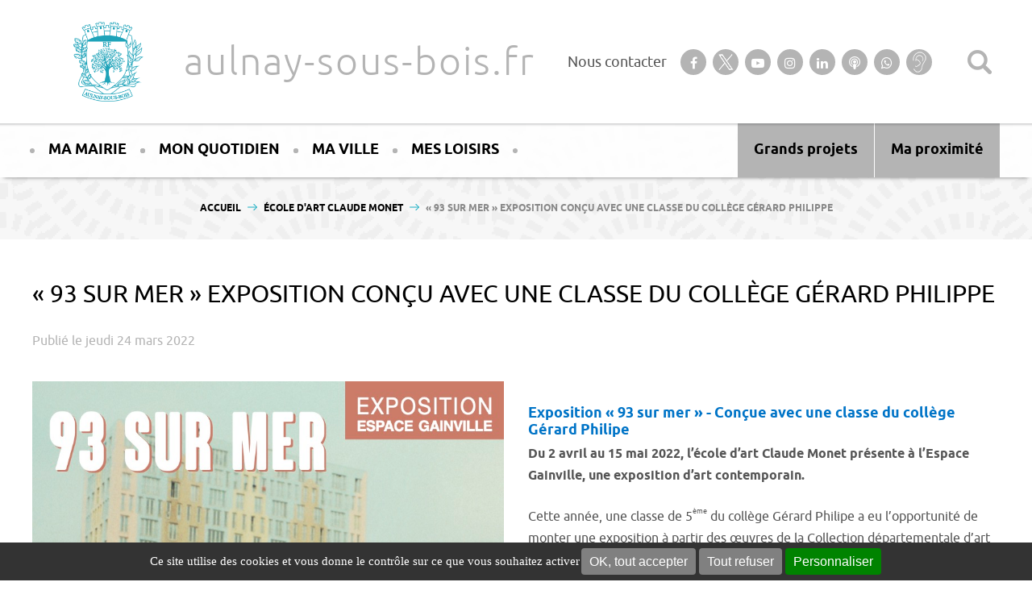

--- FILE ---
content_type: text/html; charset=UTF-8
request_url: https://www.aulnay-sous-bois.fr/ecole-dart-claude-monet/expo-93-sur-mer-2-college-gerard-philippe-aulnay-sous-bois-fouquin/
body_size: 50244
content:

<!DOCTYPE html>
<!--[if lt IE 7 ]> <html id="ie6" lang="fr-FR" class="lteie9 lteie8 lteie7 lteie6 ie6 no-js"> <![endif]-->
<!--[if IE 7 ]>    <html id="ie7" lang="fr-FR" class="lteie9 lteie8 lteie7 ie7 no-js"> <![endif]-->
<!--[if IE 8 ]>    <html id="ie8" lang="fr-FR" class="lteie9 lteie8 ie8 no-js"> <![endif]-->
<!--[if IE 9 ]>    <html id="ie9" lang="fr-FR" class="lteie9 ie9 no-js"> <![endif]-->
<!--[if (gt IE 9)|!(IE)]><!-->
<html class="no-js" lang="fr-FR"> <!--<![endif]-->

<head>
    <meta charset="UTF-8" />

    <title>&quot;93 SUR MER&quot; EXPOSITION CONÇU AVEC UNE CLASSE DU COLLÈGE GÉRARD PHILIPPE - Aulnay-sous-bois.fr % %</title>
<link data-rocket-preload as="style" href="https://fonts.googleapis.com/css?family=Lora%3A400%2C400i&#038;display=swap" rel="preload">
<link href="https://fonts.googleapis.com/css?family=Lora%3A400%2C400i&#038;display=swap" media="print" onload="this.media=&#039;all&#039;" rel="stylesheet">
<style id="wpr-usedcss">img:is([sizes=auto i],[sizes^="auto," i]){contain-intrinsic-size:3000px 1500px}@media screen and (max-width:479px){#ncRgpd .ncRgpdLine .ncRgpdName{width:90%!important}#ncRgpd .ncRgpdLine .ncRgpdAsk{float:left!important;margin:10px 15px 5px}}@media screen and (max-width:767px){#ncRgpdAlertSmall #ncRgpdCookiesListContainer{background:#fff;border:0!important;bottom:0!important;height:100%!important;left:0!important;margin:0!important;max-height:100%!important;max-width:100%!important;top:0!important;width:100%!important}#ncRgpdAlertSmall #ncRgpdCookiesListContainer #ncRgpdCookiesList{border:0!important}#ncRgpd{background:#fff;border:0!important;bottom:0!important;height:100%!important;left:0!important;margin:0!important;max-height:100%!important;max-width:100%!important;top:0!important;width:100%!important}#ncRgpd .ncRgpdBorder{border:0!important}#ncRgpd #ncRgpdServices .ncRgpdTitle{text-align:left!important}}@media screen and (min-width:768px)and (max-width:991px){#ncRgpd{border:0!important;left:0!important;margin:0 5%!important;max-height:80%!important;width:90%!important}}#ncRgpd .clear{clear:both}#ncRgpd a{color:#424242;font-size:11px;font-weight:700;text-decoration:none}#ncRgpd b{font-size:22px;font-weight:500}#ncRgpdAlertBig a,#ncRgpdAlertSmall a{color:#fff}#ncRgpdRoot{left:0;position:absolute;right:0;top:0;width:100%;color:#333;font-family:sans-serif!important;font-size:14px}#ncRgpdRoot *{box-sizing:initial;line-height:normal;vertical-align:initial}#ncRgpdBack{background:#fff;display:none;height:100%;left:0;opacity:.7;position:fixed;top:0;width:100%;z-index:2147483646}#ncRgpd{display:none;max-height:80%;left:50%;margin:0 auto 0 -430px;padding:0;position:fixed;top:6%;width:860px;z-index:2147483647}#ncRgpd .ncRgpdBorder{background:#fff;border:2px solid #333;border-top:0;height:auto;overflow:auto}#ncRgpd #ncRgpdClosePanel,#ncRgpdAlertSmall #ncRgpdCookiesListContainer #ncRgpdClosePanelCookie{background:#333;color:#fff;cursor:pointer;font-size:12px;font-weight:700;text-decoration:none;padding:4px 0;position:absolute;right:0;text-align:center;width:70px}#ncRgpd #ncRgpdServices .ncRgpdHidden,#ncRgpdAlertSmall #ncRgpdCookiesListContainer #ncRgpdCookiesList .ncRgpdHidden{background:rgba(51,51,51,.07)}#ncRgpd #ncRgpdServices{margin-top:21px}#ncRgpd #ncRgpdServices .ncRgpdHidden{display:none;position:relative}#ncRgpd #ncRgpdInfo,#ncRgpd #ncRgpdServices .ncRgpdDetails,#ncRgpd #ncRgpdServices .ncRgpdTitle,#ncRgpdAlertSmall #ncRgpdCookiesListContainer #ncRgpdCookiesList .ncRgpdTitle{background:#333;color:#fff;display:inline-block;font-size:14px;font-weight:700;margin:20px 0 0;padding:5px 20px;text-align:left;width:auto}#ncRgpd .ncRgpdServices_notice{background:#333;color:#fff;font-size:14px;padding:20px 20px 0;text-align:left}#ncRgpd .ncRgpdServices_title{text-align:center;color:#fff;font-size:22px}#ncRgpd .ncRgpdServices_content,#ncRgpd .ncRgpdServices_content a,#ncRgpd .ncRgpdServices_content p{color:#fff;font-size:14px}#ncRgpd .ncRgpdServices_content p{margin-top:1em;margin-bottom:0}#ncRgpd #ncRgpdServices .ncRgpdMainLine .ncRgpdName a,#ncRgpd #ncRgpdServices .ncRgpdTitle a{color:#fff;font-weight:500}#ncRgpd #ncRgpdServices .ncRgpdMainLine .ncRgpdName a:hover,#ncRgpd #ncRgpdServices .ncRgpdTitle a:hover{text-decoration:none!important}#ncRgpd #ncRgpdServices .ncRgpdMainLine .ncRgpdName a{font-size:22px}#ncRgpd #ncRgpdServices .ncRgpdTitle a{font-size:14px}#ncRgpdAlertSmall #ncRgpdCookiesListContainer #ncRgpdCookiesList .ncRgpdTitle{padding:5px 10px}#ncRgpd #ncRgpdInfo,#ncRgpd #ncRgpdServices .ncRgpdDetails{color:#fff;display:none;font-size:12px;font-weight:500;margin-top:0;max-width:270px;padding:20px;position:absolute;z-index:2147483647}#ncRgpd #ncRgpdInfo a{color:#fff;text-decoration:underline}#ncRgpd #ncRgpdServices .ncRgpdLine:hover{background:rgba(51,51,51,.2)}#ncRgpd #ncRgpdServices .ncRgpdLine{background:rgba(51,51,51,.1);border-left:5px solid transparent;margin:0;overflow:hidden;padding:15px 5px}#ncRgpd #ncRgpdServices .ncRgpdMainLine{background:#333;border:3px solid #333;border-left:9px solid #333;border-top:5px solid #333;margin-bottom:0;position:relative}#ncRgpd #ncRgpdServices .ncRgpdMainLine:hover{background:#333}#ncRgpd #ncRgpdServices .ncRgpdMainLine .ncRgpdName{margin-left:15px;margin-top:2px}#ncRgpd #ncRgpdServices .ncRgpdMainLine .ncRgpdName b{color:#fff}#ncRgpd #ncRgpdServices .ncRgpdMainLine .ncRgpdAsk{margin-top:0!important}#ncRgpd #ncRgpdServices .ncRgpdLine .ncRgpdName{display:inline-block;float:left;margin-left:10px;text-align:left;width:50%}#ncRgpd #ncRgpdServices .ncRgpdLine .ncRgpdName a:hover{text-decoration:underline}#ncRgpd #ncRgpdServices .ncRgpdLine .ncRgpdAsk{display:inline-block;float:right;margin:7px 15px 0;text-align:right;border:0}#ncRgpd #ncRgpdServices .ncRgpdLine .ncRgpdAsk .ncRgpdAllow,#ncRgpd #ncRgpdServices .ncRgpdLine .ncRgpdAsk .ncRgpdDeny,.tac_activate .ncRgpdAllow{background:gray;border-radius:4px;color:#fff;cursor:pointer;display:inline-block;padding:6px 10px;text-align:center;text-decoration:none;width:auto;border:0}#ncRgpd #ncRgpdServices .ncRgpdLine .ncRgpdName .ncRgpdWhy{color:#333;font-size:12px}#ncRgpdAlertBigBack{background:rgba(0,0,0,0);display:none;position:fixed;left:0;right:0;top:0}#ncRgpdAlertBig{background:#333;color:#fff;display:none;font-size:15px!important;left:0;padding:5px 5%;position:fixed;text-align:center;width:90%;box-sizing:content-box;z-index:2147483645}#ncRgpdAlertBig .ncRgpdAlertBig__inner{display:-webkit-box;display:-webkit-flex;display:-moz-flex;display:-ms-flexbox;display:flex;-webkit-flex-wrap:wrap;-moz-flex-wrap:wrap;-ms-flex-wrap:wrap;flex-wrap:wrap;-webkit-box-pack:center;-ms-flex-pack:center;-webkit-justify-content:center;-moz-justify-content:center;justify-content:center}#ncRgpdAlertBig.ncRgpdAlertBig__bottom{bottom:0}#ncRgpdAlertBig.ncRgpdAlertBig__bottom .ncRgpdAlertBig__inner{-webkit-box-align:center;-ms-flex-align:center;-webkit-align-items:center;-moz-align-items:center;align-items:center}#ncRgpdAlertBig #ncRgpdDisclaimerAlert{font:15px verdana;color:#fff}#ncRgpdAlertBig #ncRgpdDisclaimerAlert b{font-weight:700}#ncRgpdAlertBig button{color:#fff;cursor:pointer;display:inline-block;font-size:16px;padding:5px 10px;text-decoration:none;margin:2px;border:0;min-height:23px;background:gray;border-radius:4px}#ncRgpdAlertBig #ncRgpdPersonalize{background:#008300}#ncRgpdPercentage{background:#0a0;box-shadow:0 0 2px #fff,0 1px 2px #555;height:5px;left:0;position:fixed;width:0;z-index:2147483644}#ncRgpdAlertSmall{background:#333;bottom:0;display:none;padding:0;position:fixed;right:0;text-align:center;width:auto;z-index:2147483646}#ncRgpdAlertSmall #ncRgpdManager{color:#fff;cursor:pointer;display:inline-block;font-size:11px!important;padding:8px 10px}#ncRgpdAlertSmall #ncRgpdManager:hover{background:rgba(255,255,255,.05)}#ncRgpdAlertSmall #ncRgpdManager #ncRgpdDot{background-color:gray;border-radius:5px;display:block;height:8px;margin-bottom:1px;margin-top:5px;overflow:hidden;width:100%}#ncRgpdAlertSmall #ncRgpdManager #ncRgpdDot #ncRgpdDotGreen,#ncRgpdAlertSmall #ncRgpdManager #ncRgpdDot #ncRgpdDotRed,#ncRgpdAlertSmall #ncRgpdManager #ncRgpdDot #ncRgpdDotYellow{display:block;float:left;height:100%;width:0%}#ncRgpdAlertSmall #ncRgpdManager #ncRgpdDot #ncRgpdDotGreen{background-color:#1b870b}#ncRgpdAlertSmall #ncRgpdManager #ncRgpdDot #ncRgpdDotYellow{background-color:#fbda26}#ncRgpdAlertSmall #ncRgpdManager #ncRgpdDot #ncRgpdDotRed{background-color:#9c1a1a}#ncRgpdAlertSmall #ncRgpdCookiesNumber{background:rgba(255,255,255,.2);color:#fff;cursor:pointer;display:inline-block;font-size:30px;padding:0 10px;vertical-align:top}#ncRgpdAlertSmall #ncRgpdCookiesNumber:hover{background:rgba(255,255,255,.3)}#ncRgpdAlertSmall #ncRgpdCookiesListContainer{display:none;max-height:70%;max-width:500px;position:fixed;right:0;width:100%}#ncRgpdAlertSmall #ncRgpdCookiesListContainer #ncRgpdCookiesList{background:#fff;border:2px solid #333;color:#333;font-size:11px;height:auto;overflow:auto;text-align:left}#ncRgpdAlertSmall #ncRgpdCookiesListContainer #ncRgpdCookiesList b{color:#333}#ncRgpdAlertSmall #ncRgpdCookiesListContainer #ncRgpdCookiesList .ncRgpdCookiesListMain{background:rgba(51,51,51,.1);padding:7px 5px 10px;word-wrap:break-word}#ncRgpdAlertSmall #ncRgpdCookiesListContainer #ncRgpdCookiesList .ncRgpdCookiesListMain:hover{background:rgba(51,51,51,.2)}#ncRgpdAlertSmall #ncRgpdCookiesListContainer #ncRgpdCookiesList .ncRgpdCookiesListMain a{color:#333;text-decoration:none}#ncRgpdAlertSmall #ncRgpdCookiesListContainer #ncRgpdCookiesList .ncRgpdCookiesListMain .ncRgpdCookiesListLeft{display:inline-block;width:50%}#ncRgpdAlertSmall #ncRgpdCookiesListContainer #ncRgpdCookiesList .ncRgpdCookiesListMain .ncRgpdCookiesListLeft a b{color:#8b0000}#ncRgpdAlertSmall #ncRgpdCookiesListContainer #ncRgpdCookiesList .ncRgpdCookiesListMain .ncRgpdCookiesListRight{color:#333;display:inline-block;font-size:11px;margin-left:10%;vertical-align:top;width:30%}#ncRgpdAlertSmall #ncRgpdCookiesTitle{background:#333;margin-top:21px;padding:13px 0 9px 13px;text-align:left}#ncRgpdAlertSmall #ncRgpdCookiesTitle b{color:#fff;font-size:16px}.tac_activate{background:#333;color:#fff;display:table;font-size:12px;height:100%;line-height:initial;margin:auto;text-align:center;width:100%}.tac_float{display:table-cell;text-align:center;vertical-align:middle}.tac_activate .tac_float b{color:#fff}.tac_activate .tac_float .ncRgpdAllow{background-color:#1b870b;display:inline-block}img.emoji{display:inline!important;border:none!important;box-shadow:none!important;height:1em!important;width:1em!important;margin:0 .07em!important;vertical-align:-.1em!important;background:0 0!important;padding:0!important}:where(.wp-block-button__link){border-radius:9999px;box-shadow:none;padding:calc(.667em + 2px) calc(1.333em + 2px);text-decoration:none}:root :where(.wp-block-button .wp-block-button__link.is-style-outline),:root :where(.wp-block-button.is-style-outline>.wp-block-button__link){border:2px solid;padding:.667em 1.333em}:root :where(.wp-block-button .wp-block-button__link.is-style-outline:not(.has-text-color)),:root :where(.wp-block-button.is-style-outline>.wp-block-button__link:not(.has-text-color)){color:currentColor}:root :where(.wp-block-button .wp-block-button__link.is-style-outline:not(.has-background)),:root :where(.wp-block-button.is-style-outline>.wp-block-button__link:not(.has-background)){background-color:initial;background-image:none}:where(.wp-block-calendar table:not(.has-background) th){background:#ddd}:where(.wp-block-columns){margin-bottom:1.75em}:where(.wp-block-columns.has-background){padding:1.25em 2.375em}:where(.wp-block-post-comments input[type=submit]){border:none}:where(.wp-block-cover-image:not(.has-text-color)),:where(.wp-block-cover:not(.has-text-color)){color:#fff}:where(.wp-block-cover-image.is-light:not(.has-text-color)),:where(.wp-block-cover.is-light:not(.has-text-color)){color:#000}:root :where(.wp-block-cover h1:not(.has-text-color)),:root :where(.wp-block-cover h2:not(.has-text-color)),:root :where(.wp-block-cover h3:not(.has-text-color)),:root :where(.wp-block-cover h4:not(.has-text-color)),:root :where(.wp-block-cover h5:not(.has-text-color)),:root :where(.wp-block-cover h6:not(.has-text-color)),:root :where(.wp-block-cover p:not(.has-text-color)){color:inherit}:where(.wp-block-file){margin-bottom:1.5em}:where(.wp-block-file__button){border-radius:2em;display:inline-block;padding:.5em 1em}:where(.wp-block-file__button):is(a):active,:where(.wp-block-file__button):is(a):focus,:where(.wp-block-file__button):is(a):hover,:where(.wp-block-file__button):is(a):visited{box-shadow:none;color:#fff;opacity:.85;text-decoration:none}:where(.wp-block-group.wp-block-group-is-layout-constrained){position:relative}:root :where(.wp-block-image.is-style-rounded img,.wp-block-image .is-style-rounded img){border-radius:9999px}:where(.wp-block-latest-comments:not([style*=line-height] .wp-block-latest-comments__comment)){line-height:1.1}:where(.wp-block-latest-comments:not([style*=line-height] .wp-block-latest-comments__comment-excerpt p)){line-height:1.8}:root :where(.wp-block-latest-posts.is-grid){padding:0}:root :where(.wp-block-latest-posts.wp-block-latest-posts__list){padding-left:0}ul{box-sizing:border-box}:root :where(.wp-block-list.has-background){padding:1.25em 2.375em}:where(.wp-block-navigation.has-background .wp-block-navigation-item a:not(.wp-element-button)),:where(.wp-block-navigation.has-background .wp-block-navigation-submenu a:not(.wp-element-button)){padding:.5em 1em}:where(.wp-block-navigation .wp-block-navigation__submenu-container .wp-block-navigation-item a:not(.wp-element-button)),:where(.wp-block-navigation .wp-block-navigation__submenu-container .wp-block-navigation-submenu a:not(.wp-element-button)),:where(.wp-block-navigation .wp-block-navigation__submenu-container .wp-block-navigation-submenu button.wp-block-navigation-item__content),:where(.wp-block-navigation .wp-block-navigation__submenu-container .wp-block-pages-list__item button.wp-block-navigation-item__content){padding:.5em 1em}:root :where(p.has-background){padding:1.25em 2.375em}:where(p.has-text-color:not(.has-link-color)) a{color:inherit}:where(.wp-block-post-comments-form) input:not([type=submit]),:where(.wp-block-post-comments-form) textarea{border:1px solid #949494;font-family:inherit;font-size:1em}:where(.wp-block-post-comments-form) input:where(:not([type=submit]):not([type=checkbox])),:where(.wp-block-post-comments-form) textarea{padding:calc(.667em + 2px)}:where(.wp-block-post-excerpt){box-sizing:border-box;margin-bottom:var(--wp--style--block-gap);margin-top:var(--wp--style--block-gap)}:where(.wp-block-preformatted.has-background){padding:1.25em 2.375em}:where(.wp-block-search__button){border:1px solid #ccc;padding:6px 10px}:where(.wp-block-search__input){font-family:inherit;font-size:inherit;font-style:inherit;font-weight:inherit;letter-spacing:inherit;line-height:inherit;text-transform:inherit}:where(.wp-block-search__button-inside .wp-block-search__inside-wrapper){border:1px solid #949494;box-sizing:border-box;padding:4px}:where(.wp-block-search__button-inside .wp-block-search__inside-wrapper) .wp-block-search__input{border:none;border-radius:0;padding:0 4px}:where(.wp-block-search__button-inside .wp-block-search__inside-wrapper) .wp-block-search__input:focus{outline:0}:where(.wp-block-search__button-inside .wp-block-search__inside-wrapper) :where(.wp-block-search__button){padding:4px 8px}:root :where(.wp-block-separator.is-style-dots){height:auto;line-height:1;text-align:center}:root :where(.wp-block-separator.is-style-dots):before{color:currentColor;content:"···";font-family:serif;font-size:1.5em;letter-spacing:2em;padding-left:2em}:root :where(.wp-block-site-logo.is-style-rounded){border-radius:9999px}:where(.wp-block-social-links:not(.is-style-logos-only)) .wp-social-link{background-color:#f0f0f0;color:#444}:where(.wp-block-social-links:not(.is-style-logos-only)) .wp-social-link-amazon{background-color:#f90;color:#fff}:where(.wp-block-social-links:not(.is-style-logos-only)) .wp-social-link-bandcamp{background-color:#1ea0c3;color:#fff}:where(.wp-block-social-links:not(.is-style-logos-only)) .wp-social-link-behance{background-color:#0757fe;color:#fff}:where(.wp-block-social-links:not(.is-style-logos-only)) .wp-social-link-bluesky{background-color:#0a7aff;color:#fff}:where(.wp-block-social-links:not(.is-style-logos-only)) .wp-social-link-codepen{background-color:#1e1f26;color:#fff}:where(.wp-block-social-links:not(.is-style-logos-only)) .wp-social-link-deviantart{background-color:#02e49b;color:#fff}:where(.wp-block-social-links:not(.is-style-logos-only)) .wp-social-link-dribbble{background-color:#e94c89;color:#fff}:where(.wp-block-social-links:not(.is-style-logos-only)) .wp-social-link-dropbox{background-color:#4280ff;color:#fff}:where(.wp-block-social-links:not(.is-style-logos-only)) .wp-social-link-etsy{background-color:#f45800;color:#fff}:where(.wp-block-social-links:not(.is-style-logos-only)) .wp-social-link-facebook{background-color:#0866ff;color:#fff}:where(.wp-block-social-links:not(.is-style-logos-only)) .wp-social-link-fivehundredpx{background-color:#000;color:#fff}:where(.wp-block-social-links:not(.is-style-logos-only)) .wp-social-link-flickr{background-color:#0461dd;color:#fff}:where(.wp-block-social-links:not(.is-style-logos-only)) .wp-social-link-foursquare{background-color:#e65678;color:#fff}:where(.wp-block-social-links:not(.is-style-logos-only)) .wp-social-link-github{background-color:#24292d;color:#fff}:where(.wp-block-social-links:not(.is-style-logos-only)) .wp-social-link-goodreads{background-color:#eceadd;color:#382110}:where(.wp-block-social-links:not(.is-style-logos-only)) .wp-social-link-google{background-color:#ea4434;color:#fff}:where(.wp-block-social-links:not(.is-style-logos-only)) .wp-social-link-gravatar{background-color:#1d4fc4;color:#fff}:where(.wp-block-social-links:not(.is-style-logos-only)) .wp-social-link-instagram{background-color:#f00075;color:#fff}:where(.wp-block-social-links:not(.is-style-logos-only)) .wp-social-link-lastfm{background-color:#e21b24;color:#fff}:where(.wp-block-social-links:not(.is-style-logos-only)) .wp-social-link-linkedin{background-color:#0d66c2;color:#fff}:where(.wp-block-social-links:not(.is-style-logos-only)) .wp-social-link-mastodon{background-color:#3288d4;color:#fff}:where(.wp-block-social-links:not(.is-style-logos-only)) .wp-social-link-medium{background-color:#000;color:#fff}:where(.wp-block-social-links:not(.is-style-logos-only)) .wp-social-link-meetup{background-color:#f6405f;color:#fff}:where(.wp-block-social-links:not(.is-style-logos-only)) .wp-social-link-patreon{background-color:#000;color:#fff}:where(.wp-block-social-links:not(.is-style-logos-only)) .wp-social-link-pinterest{background-color:#e60122;color:#fff}:where(.wp-block-social-links:not(.is-style-logos-only)) .wp-social-link-pocket{background-color:#ef4155;color:#fff}:where(.wp-block-social-links:not(.is-style-logos-only)) .wp-social-link-reddit{background-color:#ff4500;color:#fff}:where(.wp-block-social-links:not(.is-style-logos-only)) .wp-social-link-skype{background-color:#0478d7;color:#fff}:where(.wp-block-social-links:not(.is-style-logos-only)) .wp-social-link-snapchat{background-color:#fefc00;color:#fff;stroke:#000}:where(.wp-block-social-links:not(.is-style-logos-only)) .wp-social-link-soundcloud{background-color:#ff5600;color:#fff}:where(.wp-block-social-links:not(.is-style-logos-only)) .wp-social-link-spotify{background-color:#1bd760;color:#fff}:where(.wp-block-social-links:not(.is-style-logos-only)) .wp-social-link-telegram{background-color:#2aabee;color:#fff}:where(.wp-block-social-links:not(.is-style-logos-only)) .wp-social-link-threads{background-color:#000;color:#fff}:where(.wp-block-social-links:not(.is-style-logos-only)) .wp-social-link-tiktok{background-color:#000;color:#fff}:where(.wp-block-social-links:not(.is-style-logos-only)) .wp-social-link-tumblr{background-color:#011835;color:#fff}:where(.wp-block-social-links:not(.is-style-logos-only)) .wp-social-link-twitch{background-color:#6440a4;color:#fff}:where(.wp-block-social-links:not(.is-style-logos-only)) .wp-social-link-twitter{background-color:#1da1f2;color:#fff}:where(.wp-block-social-links:not(.is-style-logos-only)) .wp-social-link-vimeo{background-color:#1eb7ea;color:#fff}:where(.wp-block-social-links:not(.is-style-logos-only)) .wp-social-link-vk{background-color:#4680c2;color:#fff}:where(.wp-block-social-links:not(.is-style-logos-only)) .wp-social-link-wordpress{background-color:#3499cd;color:#fff}:where(.wp-block-social-links:not(.is-style-logos-only)) .wp-social-link-whatsapp{background-color:#25d366;color:#fff}:where(.wp-block-social-links:not(.is-style-logos-only)) .wp-social-link-x{background-color:#000;color:#fff}:where(.wp-block-social-links:not(.is-style-logos-only)) .wp-social-link-yelp{background-color:#d32422;color:#fff}:where(.wp-block-social-links:not(.is-style-logos-only)) .wp-social-link-youtube{background-color:red;color:#fff}:where(.wp-block-social-links.is-style-logos-only) .wp-social-link{background:0 0}:where(.wp-block-social-links.is-style-logos-only) .wp-social-link svg{height:1.25em;width:1.25em}:where(.wp-block-social-links.is-style-logos-only) .wp-social-link-amazon{color:#f90}:where(.wp-block-social-links.is-style-logos-only) .wp-social-link-bandcamp{color:#1ea0c3}:where(.wp-block-social-links.is-style-logos-only) .wp-social-link-behance{color:#0757fe}:where(.wp-block-social-links.is-style-logos-only) .wp-social-link-bluesky{color:#0a7aff}:where(.wp-block-social-links.is-style-logos-only) .wp-social-link-codepen{color:#1e1f26}:where(.wp-block-social-links.is-style-logos-only) .wp-social-link-deviantart{color:#02e49b}:where(.wp-block-social-links.is-style-logos-only) .wp-social-link-dribbble{color:#e94c89}:where(.wp-block-social-links.is-style-logos-only) .wp-social-link-dropbox{color:#4280ff}:where(.wp-block-social-links.is-style-logos-only) .wp-social-link-etsy{color:#f45800}:where(.wp-block-social-links.is-style-logos-only) .wp-social-link-facebook{color:#0866ff}:where(.wp-block-social-links.is-style-logos-only) .wp-social-link-fivehundredpx{color:#000}:where(.wp-block-social-links.is-style-logos-only) .wp-social-link-flickr{color:#0461dd}:where(.wp-block-social-links.is-style-logos-only) .wp-social-link-foursquare{color:#e65678}:where(.wp-block-social-links.is-style-logos-only) .wp-social-link-github{color:#24292d}:where(.wp-block-social-links.is-style-logos-only) .wp-social-link-goodreads{color:#382110}:where(.wp-block-social-links.is-style-logos-only) .wp-social-link-google{color:#ea4434}:where(.wp-block-social-links.is-style-logos-only) .wp-social-link-gravatar{color:#1d4fc4}:where(.wp-block-social-links.is-style-logos-only) .wp-social-link-instagram{color:#f00075}:where(.wp-block-social-links.is-style-logos-only) .wp-social-link-lastfm{color:#e21b24}:where(.wp-block-social-links.is-style-logos-only) .wp-social-link-linkedin{color:#0d66c2}:where(.wp-block-social-links.is-style-logos-only) .wp-social-link-mastodon{color:#3288d4}:where(.wp-block-social-links.is-style-logos-only) .wp-social-link-medium{color:#000}:where(.wp-block-social-links.is-style-logos-only) .wp-social-link-meetup{color:#f6405f}:where(.wp-block-social-links.is-style-logos-only) .wp-social-link-patreon{color:#000}:where(.wp-block-social-links.is-style-logos-only) .wp-social-link-pinterest{color:#e60122}:where(.wp-block-social-links.is-style-logos-only) .wp-social-link-pocket{color:#ef4155}:where(.wp-block-social-links.is-style-logos-only) .wp-social-link-reddit{color:#ff4500}:where(.wp-block-social-links.is-style-logos-only) .wp-social-link-skype{color:#0478d7}:where(.wp-block-social-links.is-style-logos-only) .wp-social-link-snapchat{color:#fff;stroke:#000}:where(.wp-block-social-links.is-style-logos-only) .wp-social-link-soundcloud{color:#ff5600}:where(.wp-block-social-links.is-style-logos-only) .wp-social-link-spotify{color:#1bd760}:where(.wp-block-social-links.is-style-logos-only) .wp-social-link-telegram{color:#2aabee}:where(.wp-block-social-links.is-style-logos-only) .wp-social-link-threads{color:#000}:where(.wp-block-social-links.is-style-logos-only) .wp-social-link-tiktok{color:#000}:where(.wp-block-social-links.is-style-logos-only) .wp-social-link-tumblr{color:#011835}:where(.wp-block-social-links.is-style-logos-only) .wp-social-link-twitch{color:#6440a4}:where(.wp-block-social-links.is-style-logos-only) .wp-social-link-twitter{color:#1da1f2}:where(.wp-block-social-links.is-style-logos-only) .wp-social-link-vimeo{color:#1eb7ea}:where(.wp-block-social-links.is-style-logos-only) .wp-social-link-vk{color:#4680c2}:where(.wp-block-social-links.is-style-logos-only) .wp-social-link-whatsapp{color:#25d366}:where(.wp-block-social-links.is-style-logos-only) .wp-social-link-wordpress{color:#3499cd}:where(.wp-block-social-links.is-style-logos-only) .wp-social-link-x{color:#000}:where(.wp-block-social-links.is-style-logos-only) .wp-social-link-yelp{color:#d32422}:where(.wp-block-social-links.is-style-logos-only) .wp-social-link-youtube{color:red}:root :where(.wp-block-social-links .wp-social-link a){padding:.25em}:root :where(.wp-block-social-links.is-style-logos-only .wp-social-link a){padding:0}:root :where(.wp-block-social-links.is-style-pill-shape .wp-social-link a){padding-left:.66667em;padding-right:.66667em}:root :where(.wp-block-tag-cloud.is-style-outline){display:flex;flex-wrap:wrap;gap:1ch}:root :where(.wp-block-tag-cloud.is-style-outline a){border:1px solid;font-size:unset!important;margin-right:0;padding:1ch 2ch;text-decoration:none!important}:root :where(.wp-block-table-of-contents){box-sizing:border-box}:where(.wp-block-term-description){box-sizing:border-box;margin-bottom:var(--wp--style--block-gap);margin-top:var(--wp--style--block-gap)}:where(pre.wp-block-verse){font-family:inherit}.entry-content{counter-reset:footnotes}:root{--wp--preset--font-size--normal:16px;--wp--preset--font-size--huge:42px}.aligncenter{clear:both}.screen-reader-text{border:0;clip:rect(1px,1px,1px,1px);clip-path:inset(50%);height:1px;margin:-1px;overflow:hidden;padding:0;position:absolute;width:1px;word-wrap:normal!important}.screen-reader-text:focus{background-color:#ddd;clip:auto!important;clip-path:none;color:#444;display:block;font-size:1em;height:auto;left:5px;line-height:normal;padding:15px 23px 14px;text-decoration:none;top:5px;width:auto;z-index:100000}html :where(.has-border-color){border-style:solid}html :where([style*=border-top-color]){border-top-style:solid}html :where([style*=border-right-color]){border-right-style:solid}html :where([style*=border-bottom-color]){border-bottom-style:solid}html :where([style*=border-left-color]){border-left-style:solid}html :where([style*=border-width]){border-style:solid}html :where([style*=border-top-width]){border-top-style:solid}html :where([style*=border-right-width]){border-right-style:solid}html :where([style*=border-bottom-width]){border-bottom-style:solid}html :where([style*=border-left-width]){border-left-style:solid}html :where(img[class*=wp-image-]){height:auto;max-width:100%}:where(figure){margin:0 0 1em}html :where(.is-position-sticky){--wp-admin--admin-bar--position-offset:var(--wp-admin--admin-bar--height,0px)}@media screen and (max-width:600px){html :where(.is-position-sticky){--wp-admin--admin-bar--position-offset:0px}}:root{--wp--preset--aspect-ratio--square:1;--wp--preset--aspect-ratio--4-3:4/3;--wp--preset--aspect-ratio--3-4:3/4;--wp--preset--aspect-ratio--3-2:3/2;--wp--preset--aspect-ratio--2-3:2/3;--wp--preset--aspect-ratio--16-9:16/9;--wp--preset--aspect-ratio--9-16:9/16;--wp--preset--color--black:#000000;--wp--preset--color--cyan-bluish-gray:#abb8c3;--wp--preset--color--white:#ffffff;--wp--preset--color--pale-pink:#f78da7;--wp--preset--color--vivid-red:#cf2e2e;--wp--preset--color--luminous-vivid-orange:#ff6900;--wp--preset--color--luminous-vivid-amber:#fcb900;--wp--preset--color--light-green-cyan:#7bdcb5;--wp--preset--color--vivid-green-cyan:#00d084;--wp--preset--color--pale-cyan-blue:#8ed1fc;--wp--preset--color--vivid-cyan-blue:#0693e3;--wp--preset--color--vivid-purple:#9b51e0;--wp--preset--gradient--vivid-cyan-blue-to-vivid-purple:linear-gradient(135deg,rgba(6, 147, 227, 1) 0%,rgb(155, 81, 224) 100%);--wp--preset--gradient--light-green-cyan-to-vivid-green-cyan:linear-gradient(135deg,rgb(122, 220, 180) 0%,rgb(0, 208, 130) 100%);--wp--preset--gradient--luminous-vivid-amber-to-luminous-vivid-orange:linear-gradient(135deg,rgba(252, 185, 0, 1) 0%,rgba(255, 105, 0, 1) 100%);--wp--preset--gradient--luminous-vivid-orange-to-vivid-red:linear-gradient(135deg,rgba(255, 105, 0, 1) 0%,rgb(207, 46, 46) 100%);--wp--preset--gradient--very-light-gray-to-cyan-bluish-gray:linear-gradient(135deg,rgb(238, 238, 238) 0%,rgb(169, 184, 195) 100%);--wp--preset--gradient--cool-to-warm-spectrum:linear-gradient(135deg,rgb(74, 234, 220) 0%,rgb(151, 120, 209) 20%,rgb(207, 42, 186) 40%,rgb(238, 44, 130) 60%,rgb(251, 105, 98) 80%,rgb(254, 248, 76) 100%);--wp--preset--gradient--blush-light-purple:linear-gradient(135deg,rgb(255, 206, 236) 0%,rgb(152, 150, 240) 100%);--wp--preset--gradient--blush-bordeaux:linear-gradient(135deg,rgb(254, 205, 165) 0%,rgb(254, 45, 45) 50%,rgb(107, 0, 62) 100%);--wp--preset--gradient--luminous-dusk:linear-gradient(135deg,rgb(255, 203, 112) 0%,rgb(199, 81, 192) 50%,rgb(65, 88, 208) 100%);--wp--preset--gradient--pale-ocean:linear-gradient(135deg,rgb(255, 245, 203) 0%,rgb(182, 227, 212) 50%,rgb(51, 167, 181) 100%);--wp--preset--gradient--electric-grass:linear-gradient(135deg,rgb(202, 248, 128) 0%,rgb(113, 206, 126) 100%);--wp--preset--gradient--midnight:linear-gradient(135deg,rgb(2, 3, 129) 0%,rgb(40, 116, 252) 100%);--wp--preset--font-size--small:13px;--wp--preset--font-size--medium:20px;--wp--preset--font-size--large:36px;--wp--preset--font-size--x-large:42px;--wp--preset--spacing--20:0.44rem;--wp--preset--spacing--30:0.67rem;--wp--preset--spacing--40:1rem;--wp--preset--spacing--50:1.5rem;--wp--preset--spacing--60:2.25rem;--wp--preset--spacing--70:3.38rem;--wp--preset--spacing--80:5.06rem;--wp--preset--shadow--natural:6px 6px 9px rgba(0, 0, 0, .2);--wp--preset--shadow--deep:12px 12px 50px rgba(0, 0, 0, .4);--wp--preset--shadow--sharp:6px 6px 0px rgba(0, 0, 0, .2);--wp--preset--shadow--outlined:6px 6px 0px -3px rgba(255, 255, 255, 1),6px 6px rgba(0, 0, 0, 1);--wp--preset--shadow--crisp:6px 6px 0px rgba(0, 0, 0, 1)}:where(.is-layout-flex){gap:.5em}:where(.is-layout-grid){gap:.5em}:where(.wp-block-post-template.is-layout-flex){gap:1.25em}:where(.wp-block-post-template.is-layout-grid){gap:1.25em}:where(.wp-block-columns.is-layout-flex){gap:2em}:where(.wp-block-columns.is-layout-grid){gap:2em}:root :where(.wp-block-pullquote){font-size:1.5em;line-height:1.6}.juiz_sps_links{--neutral:#333C45;--neutraldark:#1A1C1E;--twitter:#1DA1F2;--twitterdark:#005FD1;--twitter:#000;--twitterdark:#222;--linkedin:#0A66C2;--linkedindark:#004183;--facebook:#1778F2;--facebookdark:#385898;--viadeo:#F07355;--viadeodark:#D64928;--weibo:#D52A2C;--weibodark:#AD1719;--pinterest:#E60023;--pinterestdark:#AE0719;--vk:#4680C2;--vkdark:#304186;--tumblr:#001935;--tumblrdark:#020C16;--reddit:#FF4500;--redditdark:#CF4816;--diigo:#368BFF;--diigodark:#256ED2;--evernote:#00A82D;--evernotedark:#0D862E;--pocket:#EF4056;--pocketdark:#CB3F50;--mix:#FF8126;--mixdark:#DE201D;--whatsapp:#128C7E;--whatsappdark:#075E54;--shareapi:#5250B1;--shareapidark:#3C3B69;--link-padding:8px 16px 8px 12px;--icon-size:32px;--text-size:18px;--icon-margin:8px;--space-between:4px}.juiz_sps_links{word-wrap:normal!important;clear:both;margin:1em 0}.juiz_sps_maybe_hidden_text{position:absolute;left:-9999em;text-indent:-9999em}[dir=rtl] .juiz_sps_maybe_hidden_text{position:absolute;right:-9999em}.juiz_sps_links .juiz_sps_item{padding:0!important;margin:0!important;list-style:none!important}.juiz_sps_links .juiz_sps_item{display:flex}.juiz_sps_links .juiz_sps_item{margin:var(--space-between,4px)!important}.juiz_sps_counter,.juiz_sps_totalcount{display:flex;align-items:center;position:relative;margin-right:2px;padding:8px;font-size:.825em;color:#fff;background:var(--neutral);border-radius:2px}.juiz_sps_counter:after{content:"";position:absolute;right:-.325em;top:50%;margin-top:-.325em;border-left:.4em solid var(--neutral);border-bottom:.4em solid transparent;border-top:.4em solid transparent}.juiz_sps_totalcount_item{order:-1;border-right:2px solid var(--neutral)}.juiz_sps_totalcount{display:flex;flex-direction:column-reverse;line-height:1;color:var(--neutral);background:0 0}.juiz_sps_total_number{font-size:1.2em}.juiz_sps_links.counters_total .juiz_hidden_counter{display:none!important}@media print{.juiz_sps_links{display:none;margin:0;padding:0;opacity:0;visibility:hidden}}.juiz-sps-modal{--jsps-modal-background:#FFF;--jsps-light-gray:#E3E8ED;--jsps-border-color:var(--jsps-light-gray);--jsps-error-color:#A04C4C;--jsps-success-color:#48864D;--jsps-overlay:rgba(255, 255, 255, .9);--jsps-brand-color:#43AFD2;--jsps-brand-color-dark:#176B86;--jsps-brand-dark:#0A2933;--jsps-brand-code-light:#6CB7D0}.juiz-sps-modal,.juiz-sps-modal *{box-sizing:border-box;font-family:"Helvetica Neue",Helvetica,Arial,sans-serif}.juiz-sps-modal{position:fixed;top:0;bottom:0;left:0;right:0;display:flex;flex-direction:column;justify-content:center;padding:16px;font-size:16px;background:#fff;background:var(--jsps-overlay,var(--jsps-modal-background));z-index:999999;opacity:0;transition:opacity .4s}.juiz-sps-modal.jsps-modal-show{opacity:1}.juiz-sps-modal::selection{background:var(--jsps-brand-color);color:var(--jsps-modal-background)}.juiz-sps-modal::-moz-selection{background:var(--jsps-brand-color);color:var(--jsps-modal-background)}.juiz-sps-modal .juiz-sps-modal-content{padding:4px 16px 16px}.juiz-sps-modal .juiz-sps-modal-header{padding:12px 16px 0;font-size:1.3em;color:var(--jsps-brand-dark)}.juiz-sps-modal .juiz-sps-modal-footer{padding:12px 8px;font-size:.75em;text-align:center;background:var(--jsps-light-gray)}.juiz-sps-modal .juiz-sps-modal-footer a{color:inherit}.juiz-sps-modal .juiz-sps-modal-footer p{margin:0}.juiz-sps-modal .juiz-sps-modal-footer a{text-decoration:underline}.juiz-sps-modal [for=jsps-friend-email]{display:flex;justify-content:space-between}.juiz-sps-modal [for=jsps-friend-email] span{padding:3px 10px;font-size:.75em;font-weight:700;background:rgba(255,255,255,.1);border-radius:24px}@media (min-width:640px){.juiz-sps-modal .juiz-sps-modal-content,.juiz-sps-modal .juiz-sps-modal-footer,.juiz-sps-modal .juiz-sps-modal-header{padding-left:24px;padding-right:24px}}.juiz-sps-modal .juiz-sps-modal-title{margin:0;font-weight:400;text-align:left}.juiz-sps-modal .juiz-sps-message-info{padding:0;font-size:.875em}.juiz-sps-modal label{display:block;margin-top:1em;margin-bottom:.2em;font-size:.925em;font-weight:700;text-align:left;color:var(--jsps-brand-color-dark)}.juiz-sps-modal .juiz-sps-label-info{display:block;font-size:.925em;font-weight:400}.juiz-sps-modal .juiz-sps-label-info,.juiz-sps-modal p.juiz-sps-message-info{color:var(--jsps-brand-dark);opacity:.7;line-height:1.3}.juiz-sps-modal form p{margin:.4em 0}.juiz-sps-modal input[type=email],.juiz-sps-modal input[type=text],.juiz-sps-modal textarea{width:100%;max-width:100%;padding:12px;margin:0;border:2px solid var(--jsps-border-color);font-size:.825em;background:var(--jsps-modal-background);border-radius:4px;transition:all .275s;color:var(--jsps-brand-dark)}.juiz-sps-modal textarea{resize:vertical;height:96px}.juiz-sps-modal.juiz-sps-modal input[type=email]:focus,.juiz-sps-modal.juiz-sps-modal input[type=text]:focus,.juiz-sps-modal.juiz-sps-modal textarea:focus{background:var(--jsps-modal-background);border-color:var(--jsps-brand-color);border-width:2px}.juiz-sps-modal .juiz-sps-submit-infos{display:flex;align-items:center;padding-top:16px}.juiz-sps-submit-infos .juiz-sps-message-info{margin-top:-.2em}.juiz-sps-modal .juiz-sps-submit-line{order:-1;margin:0 8px .5em 0}.juiz-sps-modal .juiz-sps-submit-line button,.juiz-sps-modal .juiz-sps-submit-line input{border:0!important;padding:8px 16px!important;font-size:12px;border-radius:20px;letter-spacing:.1em;font-weight:700;text-transform:uppercase;color:var(--jsps-modal-background)!important;background:var(--jsps-brand-color)!important;white-space:nowrap;transition:all .275s}.juiz-sps-modal .juiz-sps-submit-line button:focus-visible,.juiz-sps-modal .juiz-sps-submit-line button:hover,.juiz-sps-modal .juiz-sps-submit-line input:focus-visible,.juiz-sps-modal .juiz-sps-submit-line input:hover{background:var(--jsps-brand-color-dark)!important}.juiz-sps-modal .juiz-sps-message{margin-top:8px;padding:24px;text-align:center;color:var(--jsps-modal-background);border-radius:6px}.juiz-sps-modal .juiz-sps-message svg{width:80px}.juiz-sps-modal .juiz-sps-message p{font-size:1.3em;margin:0}.juiz-sps-modal .juiz-sps-error{background:var(--jsps-error-color)}.juiz-sps-modal .juiz-sps-success{background:var(--jsps-success-color)}.juiz-sps-modal .juiz-sps-close{position:fixed;top:24px;right:24px;width:20px;height:20px;padding:0;font-size:1.4em;line-height:18px;text-align:center;background:0 0;color:#444;color:var(--jsps-brand-dark);opacity:.5;border:0}.juiz-sps-modal .juiz-sps-hidden{position:absolute;clip:rect(0,0,0,0);overflow:hidden}.juiz-sps-modal .juiz-sps-loader,.juiz-sps-modal .juiz-sps-submit-txt{display:inline-block;vertical-align:middle}.juiz-sps-modal .juiz-sps-loader{width:0;opacity:0;margin-right:0;height:22px;transition:all .275s}.juiz-sps-modal .juiz-sps-loader.is-active{width:22px;opacity:1;margin-right:6px}@media (max-width:640px){.juiz-sps-modal{--jsps-overlay:#FFF;justify-content:flex-start;padding:0}.juiz-sps-modal .juiz-sps-submit-infos{flex-direction:column}.juiz-sps-modal .juiz-sps-message-info{order:2}}@media (prefers-color-scheme:dark){.juiz-sps-modal{--jsps-overlay:var(--jsps-brand-dark);--jsps-modal-background:var(--jsps-brand-dark);--jsps-brand-color-dark:var(--jsps-brand-color);--jsps-border-color:rgba(255, 255, 255, .2);--jsps-brand-color-dark:rgba(255, 255, 255, .75)}.juiz-sps-modal .juiz-sps-label-info,.juiz-sps-modal p.juiz-sps-message-info{color:var(--jsps-brand-code-light)}.juiz-sps-modal .juiz-sps-close,.juiz-sps-modal .juiz-sps-modal-header{color:var(--jsps-brand-color-dark);opacity:1}.juiz-sps-modal .juiz-sps-modal-footer{background:rgba(255,255,255,.1);color:#fff}.juiz-sps-modal.juiz-sps-modal input:focus,.juiz-sps-modal.juiz-sps-modal textarea:focus{color:#fff}.juiz-sps-modal.juiz-sps-modal input,.juiz-sps-modal.juiz-sps-modal textarea{color:rgba(255,255,255,.8)}@media (min-width:640px){.juiz-sps-modal{--jsps-overlay:rgba(10, 41, 51, .8)}}}@media print{.juiz-sps-modal{display:none;margin:0;padding:0;opacity:0;visibility:hidden}}.menu-item a img,img.menu-image-title-above,img.menu-image-title-before{border:none;box-shadow:none;vertical-align:middle;width:auto;display:inline}.menu-image-title-before.menu-image-title{padding-right:10px}.menu-image-title-above,.menu-image-title.menu-image-title-above,.menu-item a.menu-image-title-above{text-align:center;display:block}.panel-grid.panel-no-style{display:flex;-ms-flex-wrap:wrap;flex-wrap:nowrap;-ms-justify-content:space-between;justify-content:space-between}.panel-grid-cell{-ms-box-sizing:border-box;box-sizing:border-box}.panel-grid-cell .so-panel{zoom:1}.panel-grid-cell .so-panel:before{content:"";display:block}.panel-grid-cell .so-panel:after{content:"";display:table;clear:both}.panel-grid-cell .panel-last-child{margin-bottom:0}.panel-grid-cell .widget-title{margin-top:0}body.siteorigin-panels-before-js:not(.siteorigin-panels-css-container){overflow-x:hidden}.swiper-wrapper{position:relative;width:100%;height:100%;z-index:1;display:-webkit-box;display:-moz-box;display:-ms-flexbox;display:-webkit-flex;display:flex;-webkit-transition-property:-webkit-transform;-moz-transition-property:-moz-transform;-o-transition-property:-o-transform;-ms-transition-property:-ms-transform;transition-property:transform;-webkit-box-sizing:content-box;-moz-box-sizing:content-box;box-sizing:content-box}.swiper-wrapper{-webkit-transform:translate3d(0,0,0);-moz-transform:translate3d(0,0,0);-o-transform:translate(0,0);-ms-transform:translate3d(0,0,0);transform:translate3d(0,0,0)}.swiper-slide{-webkit-flex-shrink:0;-ms-flex:0 0 auto;flex-shrink:0;width:100%;height:100%;position:relative}.swiper-button-next,.swiper-button-prev{position:absolute;top:50%;width:27px;height:44px;margin-top:-22px;z-index:10;cursor:pointer;-moz-background-size:27px 44px;-webkit-background-size:27px 44px;background-size:27px 44px;background-position:center;background-repeat:no-repeat}.swiper-button-next.swiper-button-disabled,.swiper-button-prev.swiper-button-disabled{opacity:.35;cursor:auto;pointer-events:none}.swiper-button-prev{background-image:url("data:image/svg+xml;charset=utf-8,%3Csvg%20xmlns%3D'http%3A%2F%2Fwww.w3.org%2F2000%2Fsvg'%20viewBox%3D'0%200%2027%2044'%3E%3Cpath%20d%3D'M0%2C22L22%2C0l2.1%2C2.1L4.2%2C22l19.9%2C19.9L22%2C44L0%2C22L0%2C22L0%2C22z'%20fill%3D'%23007aff'%2F%3E%3C%2Fsvg%3E");left:10px;right:auto}.swiper-button-next{background-image:url("data:image/svg+xml;charset=utf-8,%3Csvg%20xmlns%3D'http%3A%2F%2Fwww.w3.org%2F2000%2Fsvg'%20viewBox%3D'0%200%2027%2044'%3E%3Cpath%20d%3D'M27%2C22L27%2C22L5%2C44l-2.1-2.1L22.8%2C22L2.9%2C2.1L5%2C0L27%2C22L27%2C22z'%20fill%3D'%23007aff'%2F%3E%3C%2Fsvg%3E");right:10px;left:auto}.swiper-pagination-bullet{width:8px;height:8px;display:inline-block;border-radius:100%;background:#000;opacity:.2}button.swiper-pagination-bullet{border:none;margin:0;padding:0;box-shadow:none;-moz-appearance:none;-ms-appearance:none;-webkit-appearance:none;appearance:none}.swiper-pagination-clickable .swiper-pagination-bullet{cursor:pointer}.swiper-pagination-bullet-active{opacity:1;background:#007aff}.swiper-zoom-container{width:100%;height:100%;display:-webkit-box;display:-moz-box;display:-ms-flexbox;display:-webkit-flex;display:flex;-webkit-box-pack:center;-moz-box-pack:center;-ms-flex-pack:center;-webkit-justify-content:center;justify-content:center;-webkit-box-align:center;-moz-box-align:center;-ms-flex-align:center;-webkit-align-items:center;align-items:center;text-align:center}.swiper-zoom-container>canvas,.swiper-zoom-container>img,.swiper-zoom-container>svg{max-width:100%;max-height:100%;object-fit:contain}.swiper-scrollbar-drag{height:100%;width:100%;position:relative;background:rgba(0,0,0,.5);border-radius:10px;left:0;top:0}.swiper-lazy-preloader{width:42px;height:42px;position:absolute;left:50%;top:50%;margin-left:-21px;margin-top:-21px;z-index:10;-webkit-transform-origin:50%;-moz-transform-origin:50%;transform-origin:50%;-webkit-animation:1s steps(12,end) infinite swiper-preloader-spin;-moz-animation:1s steps(12,end) infinite swiper-preloader-spin;animation:1s steps(12,end) infinite swiper-preloader-spin}.swiper-lazy-preloader:after{display:block;content:"";width:100%;height:100%;background-image:url("data:image/svg+xml;charset=utf-8,%3Csvg%20viewBox%3D'0%200%20120%20120'%20xmlns%3D'http%3A%2F%2Fwww.w3.org%2F2000%2Fsvg'%20xmlns%3Axlink%3D'http%3A%2F%2Fwww.w3.org%2F1999%2Fxlink'%3E%3Cdefs%3E%3Cline%20id%3D'l'%20x1%3D'60'%20x2%3D'60'%20y1%3D'7'%20y2%3D'27'%20stroke%3D'%236c6c6c'%20stroke-width%3D'11'%20stroke-linecap%3D'round'%2F%3E%3C%2Fdefs%3E%3Cg%3E%3Cuse%20xlink%3Ahref%3D'%23l'%20opacity%3D'.27'%2F%3E%3Cuse%20xlink%3Ahref%3D'%23l'%20opacity%3D'.27'%20transform%3D'rotate(30%2060%2C60)'%2F%3E%3Cuse%20xlink%3Ahref%3D'%23l'%20opacity%3D'.27'%20transform%3D'rotate(60%2060%2C60)'%2F%3E%3Cuse%20xlink%3Ahref%3D'%23l'%20opacity%3D'.27'%20transform%3D'rotate(90%2060%2C60)'%2F%3E%3Cuse%20xlink%3Ahref%3D'%23l'%20opacity%3D'.27'%20transform%3D'rotate(120%2060%2C60)'%2F%3E%3Cuse%20xlink%3Ahref%3D'%23l'%20opacity%3D'.27'%20transform%3D'rotate(150%2060%2C60)'%2F%3E%3Cuse%20xlink%3Ahref%3D'%23l'%20opacity%3D'.37'%20transform%3D'rotate(180%2060%2C60)'%2F%3E%3Cuse%20xlink%3Ahref%3D'%23l'%20opacity%3D'.46'%20transform%3D'rotate(210%2060%2C60)'%2F%3E%3Cuse%20xlink%3Ahref%3D'%23l'%20opacity%3D'.56'%20transform%3D'rotate(240%2060%2C60)'%2F%3E%3Cuse%20xlink%3Ahref%3D'%23l'%20opacity%3D'.66'%20transform%3D'rotate(270%2060%2C60)'%2F%3E%3Cuse%20xlink%3Ahref%3D'%23l'%20opacity%3D'.75'%20transform%3D'rotate(300%2060%2C60)'%2F%3E%3Cuse%20xlink%3Ahref%3D'%23l'%20opacity%3D'.85'%20transform%3D'rotate(330%2060%2C60)'%2F%3E%3C%2Fg%3E%3C%2Fsvg%3E");background-position:50%;-webkit-background-size:100%;background-size:100%;background-repeat:no-repeat}@-webkit-keyframes swiper-preloader-spin{100%{-webkit-transform:rotate(360deg)}}@keyframes swiper-preloader-spin{100%{transform:rotate(360deg)}}.select2-container{box-sizing:border-box;display:inline-block;margin:0;position:relative;vertical-align:middle}.select2-container .select2-selection--single{box-sizing:border-box;cursor:pointer;display:block;height:28px;user-select:none;-webkit-user-select:none}.select2-container .select2-selection--single .select2-selection__rendered{display:block;padding-left:8px;padding-right:20px;overflow:hidden;text-overflow:ellipsis;white-space:nowrap}.select2-container .select2-selection--single .select2-selection__clear{background-color:transparent;border:none;font-size:1em}.select2-container[dir=rtl] .select2-selection--single .select2-selection__rendered{padding-right:8px;padding-left:20px}.select2-container .select2-selection--multiple{box-sizing:border-box;cursor:pointer;display:block;min-height:32px;user-select:none;-webkit-user-select:none}.select2-container .select2-selection--multiple .select2-selection__rendered{display:inline;list-style:none;padding:0}.select2-container .select2-selection--multiple .select2-selection__clear{background-color:transparent;border:none;font-size:1em}.select2-container .select2-search--inline .select2-search__field{box-sizing:border-box;border:none;font-size:100%;margin-top:5px;margin-left:5px;padding:0;max-width:100%;resize:none;height:18px;vertical-align:bottom;font-family:sans-serif;overflow:hidden;word-break:keep-all}.select2-container .select2-search--inline .select2-search__field::-webkit-search-cancel-button{-webkit-appearance:none}.select2-dropdown{background-color:#fff;border:1px solid #aaa;border-radius:4px;box-sizing:border-box;display:block;position:absolute;left:-100000px;width:100%;z-index:1051}.select2-results{display:block}.select2-results__options{list-style:none;margin:0;padding:0}.select2-results__option{padding:6px;user-select:none;-webkit-user-select:none}.select2-results__option--selectable{cursor:pointer}.select2-container--open .select2-dropdown{left:0}.select2-container--open .select2-dropdown--above{border-bottom:none;border-bottom-left-radius:0;border-bottom-right-radius:0}.select2-container--open .select2-dropdown--below{border-top:none;border-top-left-radius:0;border-top-right-radius:0}.select2-search--dropdown{display:block;padding:4px}.select2-search--dropdown .select2-search__field{padding:4px;width:100%;box-sizing:border-box}.select2-search--dropdown .select2-search__field::-webkit-search-cancel-button{-webkit-appearance:none}.select2-search--dropdown.select2-search--hide{display:none}.select2-close-mask{border:0;margin:0;padding:0;display:block;position:fixed;left:0;top:0;min-height:100%;min-width:100%;height:auto;width:auto;opacity:0;z-index:99;background-color:#fff}.select2-hidden-accessible{border:0!important;clip:rect(0 0 0 0)!important;-webkit-clip-path:inset(50%)!important;clip-path:inset(50%)!important;height:1px!important;overflow:hidden!important;padding:0!important;position:absolute!important;width:1px!important;white-space:nowrap!important}.select2-container--default .select2-selection--single{background-color:#fff;border:1px solid #aaa;border-radius:4px}.select2-container--default .select2-selection--single .select2-selection__rendered{color:#444;line-height:28px}.select2-container--default .select2-selection--single .select2-selection__clear{cursor:pointer;float:right;font-weight:700;height:26px;margin-right:20px;padding-right:0}.select2-container--default .select2-selection--single .select2-selection__placeholder{color:#999}.select2-container--default .select2-selection--single .select2-selection__arrow{height:26px;position:absolute;top:1px;right:1px;width:20px}.select2-container--default .select2-selection--single .select2-selection__arrow b{border-color:#888 transparent transparent;border-style:solid;border-width:5px 4px 0;height:0;left:50%;margin-left:-4px;margin-top:-2px;position:absolute;top:50%;width:0}.select2-container--default[dir=rtl] .select2-selection--single .select2-selection__clear{float:left}.select2-container--default[dir=rtl] .select2-selection--single .select2-selection__arrow{left:1px;right:auto}.select2-container--default.select2-container--disabled .select2-selection--single{background-color:#eee;cursor:default}.select2-container--default.select2-container--disabled .select2-selection--single .select2-selection__clear{display:none}.select2-container--default.select2-container--open .select2-selection--single .select2-selection__arrow b{border-color:transparent transparent #888;border-width:0 4px 5px}.select2-container--default .select2-selection--multiple{background-color:#fff;border:1px solid #aaa;border-radius:4px;cursor:text;padding-bottom:5px;padding-right:5px;position:relative}.select2-container--default .select2-selection--multiple.select2-selection--clearable{padding-right:25px}.select2-container--default .select2-selection--multiple .select2-selection__clear{cursor:pointer;font-weight:700;height:20px;margin-right:10px;margin-top:5px;position:absolute;right:0;padding:1px}.select2-container--default .select2-selection--multiple .select2-selection__choice{background-color:#e4e4e4;border:1px solid #aaa;border-radius:4px;box-sizing:border-box;display:inline-block;margin-left:5px;margin-top:5px;padding:0;padding-left:20px;position:relative;max-width:100%;overflow:hidden;text-overflow:ellipsis;vertical-align:bottom;white-space:nowrap}.select2-container--default .select2-selection--multiple .select2-selection__choice__display{cursor:default;padding-left:2px;padding-right:5px}.select2-container--default .select2-selection--multiple .select2-selection__choice__remove{background-color:transparent;border:none;border-right:1px solid #aaa;border-top-left-radius:4px;border-bottom-left-radius:4px;color:#999;cursor:pointer;font-size:1em;font-weight:700;padding:0 4px;position:absolute;left:0;top:0}.select2-container--default .select2-selection--multiple .select2-selection__choice__remove:focus,.select2-container--default .select2-selection--multiple .select2-selection__choice__remove:hover{background-color:#f1f1f1;color:#333;outline:0}.select2-container--default[dir=rtl] .select2-selection--multiple .select2-selection__choice{margin-left:5px;margin-right:auto}.select2-container--default[dir=rtl] .select2-selection--multiple .select2-selection__choice__display{padding-left:5px;padding-right:2px}.select2-container--default[dir=rtl] .select2-selection--multiple .select2-selection__choice__remove{border-left:1px solid #aaa;border-right:none;border-top-left-radius:0;border-bottom-left-radius:0;border-top-right-radius:4px;border-bottom-right-radius:4px}.select2-container--default[dir=rtl] .select2-selection--multiple .select2-selection__clear{float:left;margin-left:10px;margin-right:auto}.select2-container--default.select2-container--focus .select2-selection--multiple{border:1px solid #000;outline:0}.select2-container--default.select2-container--disabled .select2-selection--multiple{background-color:#eee;cursor:default}.select2-container--default.select2-container--disabled .select2-selection__choice__remove{display:none}.select2-container--default.select2-container--open.select2-container--above .select2-selection--multiple,.select2-container--default.select2-container--open.select2-container--above .select2-selection--single{border-top-left-radius:0;border-top-right-radius:0}.select2-container--default.select2-container--open.select2-container--below .select2-selection--multiple,.select2-container--default.select2-container--open.select2-container--below .select2-selection--single{border-bottom-left-radius:0;border-bottom-right-radius:0}.select2-container--default .select2-search--dropdown .select2-search__field{border:1px solid #aaa}.select2-container--default .select2-search--inline .select2-search__field{background:0 0;border:none;outline:0;box-shadow:none;-webkit-appearance:textfield}.select2-container--default .select2-results>.select2-results__options{max-height:200px;overflow-y:auto}.select2-container--default .select2-results__option .select2-results__option{padding-left:1em}.select2-container--default .select2-results__option .select2-results__option .select2-results__group{padding-left:0}.select2-container--default .select2-results__option .select2-results__option .select2-results__option{margin-left:-1em;padding-left:2em}.select2-container--default .select2-results__option .select2-results__option .select2-results__option .select2-results__option{margin-left:-2em;padding-left:3em}.select2-container--default .select2-results__option .select2-results__option .select2-results__option .select2-results__option .select2-results__option{margin-left:-3em;padding-left:4em}.select2-container--default .select2-results__option .select2-results__option .select2-results__option .select2-results__option .select2-results__option .select2-results__option{margin-left:-4em;padding-left:5em}.select2-container--default .select2-results__option .select2-results__option .select2-results__option .select2-results__option .select2-results__option .select2-results__option .select2-results__option{margin-left:-5em;padding-left:6em}.select2-container--default .select2-results__option--group{padding:0}.select2-container--default .select2-results__option--disabled{color:#999}.select2-container--default .select2-results__option--selected{background-color:#ddd}.select2-container--default .select2-results__option--highlighted.select2-results__option--selectable{background-color:#5897fb;color:#fff}.select2-container--default .select2-results__group{cursor:default;display:block;padding:6px}.select2-container--classic .select2-selection--single{background-color:#f7f7f7;border:1px solid #aaa;border-radius:4px;outline:0;background-image:-webkit-linear-gradient(top,#fff 50%,#eee 100%);background-image:-o-linear-gradient(top,#fff 50%,#eee 100%);background-image:linear-gradient(to bottom,#fff 50%,#eee 100%);background-repeat:repeat-x}.select2-container--classic .select2-selection--single:focus{border:1px solid #5897fb}.select2-container--classic .select2-selection--single .select2-selection__rendered{color:#444;line-height:28px}.select2-container--classic .select2-selection--single .select2-selection__clear{cursor:pointer;float:right;font-weight:700;height:26px;margin-right:20px}.select2-container--classic .select2-selection--single .select2-selection__placeholder{color:#999}.select2-container--classic .select2-selection--single .select2-selection__arrow{background-color:#ddd;border:none;border-left:1px solid #aaa;border-top-right-radius:4px;border-bottom-right-radius:4px;height:26px;position:absolute;top:1px;right:1px;width:20px;background-image:-webkit-linear-gradient(top,#eee 50%,#ccc 100%);background-image:-o-linear-gradient(top,#eee 50%,#ccc 100%);background-image:linear-gradient(to bottom,#eee 50%,#ccc 100%);background-repeat:repeat-x}.select2-container--classic .select2-selection--single .select2-selection__arrow b{border-color:#888 transparent transparent;border-style:solid;border-width:5px 4px 0;height:0;left:50%;margin-left:-4px;margin-top:-2px;position:absolute;top:50%;width:0}.select2-container--classic[dir=rtl] .select2-selection--single .select2-selection__clear{float:left}.select2-container--classic[dir=rtl] .select2-selection--single .select2-selection__arrow{border:none;border-right:1px solid #aaa;border-radius:0;border-top-left-radius:4px;border-bottom-left-radius:4px;left:1px;right:auto}.select2-container--classic.select2-container--open .select2-selection--single{border:1px solid #5897fb}.select2-container--classic.select2-container--open .select2-selection--single .select2-selection__arrow{background:0 0;border:none}.select2-container--classic.select2-container--open .select2-selection--single .select2-selection__arrow b{border-color:transparent transparent #888;border-width:0 4px 5px}.select2-container--classic.select2-container--open.select2-container--above .select2-selection--single{border-top:none;border-top-left-radius:0;border-top-right-radius:0;background-image:-webkit-linear-gradient(top,#fff 0,#eee 50%);background-image:-o-linear-gradient(top,#fff 0,#eee 50%);background-image:linear-gradient(to bottom,#fff 0,#eee 50%);background-repeat:repeat-x}.select2-container--classic.select2-container--open.select2-container--below .select2-selection--single{border-bottom:none;border-bottom-left-radius:0;border-bottom-right-radius:0;background-image:-webkit-linear-gradient(top,#eee 50%,#fff 100%);background-image:-o-linear-gradient(top,#eee 50%,#fff 100%);background-image:linear-gradient(to bottom,#eee 50%,#fff 100%);background-repeat:repeat-x}.select2-container--classic .select2-selection--multiple{background-color:#fff;border:1px solid #aaa;border-radius:4px;cursor:text;outline:0;padding-bottom:5px;padding-right:5px}.select2-container--classic .select2-selection--multiple:focus{border:1px solid #5897fb}.select2-container--classic .select2-selection--multiple .select2-selection__clear{display:none}.select2-container--classic .select2-selection--multiple .select2-selection__choice{background-color:#e4e4e4;border:1px solid #aaa;border-radius:4px;display:inline-block;margin-left:5px;margin-top:5px;padding:0}.select2-container--classic .select2-selection--multiple .select2-selection__choice__display{cursor:default;padding-left:2px;padding-right:5px}.select2-container--classic .select2-selection--multiple .select2-selection__choice__remove{background-color:transparent;border:none;border-top-left-radius:4px;border-bottom-left-radius:4px;color:#888;cursor:pointer;font-size:1em;font-weight:700;padding:0 4px}.select2-container--classic .select2-selection--multiple .select2-selection__choice__remove:hover{color:#555;outline:0}.select2-container--classic[dir=rtl] .select2-selection--multiple .select2-selection__choice{margin-left:5px;margin-right:auto}.select2-container--classic[dir=rtl] .select2-selection--multiple .select2-selection__choice__display{padding-left:5px;padding-right:2px}.select2-container--classic[dir=rtl] .select2-selection--multiple .select2-selection__choice__remove{border-top-left-radius:0;border-bottom-left-radius:0;border-top-right-radius:4px;border-bottom-right-radius:4px}.select2-container--classic.select2-container--open .select2-selection--multiple{border:1px solid #5897fb}.select2-container--classic.select2-container--open.select2-container--above .select2-selection--multiple{border-top:none;border-top-left-radius:0;border-top-right-radius:0}.select2-container--classic.select2-container--open.select2-container--below .select2-selection--multiple{border-bottom:none;border-bottom-left-radius:0;border-bottom-right-radius:0}.select2-container--classic .select2-search--dropdown .select2-search__field{border:1px solid #aaa;outline:0}.select2-container--classic .select2-search--inline .select2-search__field{outline:0;box-shadow:none}.select2-container--classic .select2-dropdown{background-color:#fff;border:1px solid transparent}.select2-container--classic .select2-dropdown--above{border-bottom:none}.select2-container--classic .select2-dropdown--below{border-top:none}.select2-container--classic .select2-results>.select2-results__options{max-height:200px;overflow-y:auto}.select2-container--classic .select2-results__option--group{padding:0}.select2-container--classic .select2-results__option--disabled{color:grey}.select2-container--classic .select2-results__option--highlighted.select2-results__option--selectable{background-color:#3875d7;color:#fff}.select2-container--classic .select2-results__group{cursor:default;display:block;padding:6px}.select2-container--classic.select2-container--open .select2-dropdown{border-color:#5897fb}.flatpickr-calendar{background:0 0;opacity:0;display:none;text-align:center;visibility:hidden;padding:0;-webkit-animation:none;animation:none;direction:ltr;border:0;font-size:14px;line-height:24px;border-radius:5px;position:absolute;width:307.875px;-webkit-box-sizing:border-box;box-sizing:border-box;-ms-touch-action:manipulation;touch-action:manipulation;background:#fff;-webkit-box-shadow:1px 0 0 #e6e6e6,-1px 0 0 #e6e6e6,0 1px 0 #e6e6e6,0 -1px 0 #e6e6e6,0 3px 13px rgba(0,0,0,.08);box-shadow:1px 0 0 #e6e6e6,-1px 0 0 #e6e6e6,0 1px 0 #e6e6e6,0 -1px 0 #e6e6e6,0 3px 13px rgba(0,0,0,.08)}.flatpickr-calendar.inline,.flatpickr-calendar.open{opacity:1;max-height:640px;visibility:visible}.flatpickr-calendar.open{display:inline-block;z-index:99999}.flatpickr-calendar.animate.open{-webkit-animation:.3s cubic-bezier(.23,1,.32,1) fpFadeInDown;animation:.3s cubic-bezier(.23,1,.32,1) fpFadeInDown}.flatpickr-calendar.inline{display:block;position:relative;top:2px}.flatpickr-calendar.static{position:absolute;top:calc(100% + 2px)}.flatpickr-calendar.static.open{z-index:999;display:block}.flatpickr-calendar.multiMonth .flatpickr-days .dayContainer:nth-child(n+1) .flatpickr-day.inRange:nth-child(7n+7){-webkit-box-shadow:none!important;box-shadow:none!important}.flatpickr-calendar.multiMonth .flatpickr-days .dayContainer:nth-child(n+2) .flatpickr-day.inRange:nth-child(7n+1){-webkit-box-shadow:-2px 0 0 #e6e6e6,5px 0 0 #e6e6e6;box-shadow:-2px 0 0 #e6e6e6,5px 0 0 #e6e6e6}.flatpickr-calendar .hasTime .dayContainer,.flatpickr-calendar .hasWeeks .dayContainer{border-bottom:0;border-bottom-right-radius:0;border-bottom-left-radius:0}.flatpickr-calendar .hasWeeks .dayContainer{border-left:0}.flatpickr-calendar.hasTime .flatpickr-time{height:40px;border-top:1px solid #e6e6e6}.flatpickr-calendar.noCalendar.hasTime .flatpickr-time{height:auto}.flatpickr-calendar:after,.flatpickr-calendar:before{position:absolute;display:block;pointer-events:none;border:solid transparent;content:'';height:0;width:0;left:22px}.flatpickr-calendar.arrowRight:after,.flatpickr-calendar.arrowRight:before,.flatpickr-calendar.rightMost:after,.flatpickr-calendar.rightMost:before{left:auto;right:22px}.flatpickr-calendar.arrowCenter:after,.flatpickr-calendar.arrowCenter:before{left:50%;right:50%}.flatpickr-calendar:before{border-width:5px;margin:0 -5px}.flatpickr-calendar:after{border-width:4px;margin:0 -4px}.flatpickr-calendar.arrowTop:after,.flatpickr-calendar.arrowTop:before{bottom:100%}.flatpickr-calendar.arrowTop:before{border-bottom-color:#e6e6e6}.flatpickr-calendar.arrowTop:after{border-bottom-color:#fff}.flatpickr-calendar.arrowBottom:after,.flatpickr-calendar.arrowBottom:before{top:100%}.flatpickr-calendar.arrowBottom:before{border-top-color:#e6e6e6}.flatpickr-calendar.arrowBottom:after{border-top-color:#fff}.flatpickr-calendar:focus{outline:0}.flatpickr-wrapper{position:relative;display:inline-block}.flatpickr-months{display:-webkit-box;display:-webkit-flex;display:-ms-flexbox;display:flex}.flatpickr-months .flatpickr-month{background:0 0;color:rgba(0,0,0,.9);fill:rgba(0,0,0,.9);height:34px;line-height:1;text-align:center;position:relative;-webkit-user-select:none;-moz-user-select:none;-ms-user-select:none;user-select:none;overflow:hidden;-webkit-box-flex:1;-webkit-flex:1;-ms-flex:1;flex:1}.flatpickr-months .flatpickr-next-month,.flatpickr-months .flatpickr-prev-month{-webkit-user-select:none;-moz-user-select:none;-ms-user-select:none;user-select:none;text-decoration:none;cursor:pointer;position:absolute;top:0;height:34px;padding:10px;z-index:3;color:rgba(0,0,0,.9);fill:rgba(0,0,0,.9)}.flatpickr-months .flatpickr-next-month.flatpickr-disabled,.flatpickr-months .flatpickr-prev-month.flatpickr-disabled{display:none}.flatpickr-months .flatpickr-next-month i,.flatpickr-months .flatpickr-prev-month i{position:relative}.flatpickr-months .flatpickr-next-month.flatpickr-prev-month,.flatpickr-months .flatpickr-prev-month.flatpickr-prev-month{left:0}.flatpickr-months .flatpickr-next-month.flatpickr-next-month,.flatpickr-months .flatpickr-prev-month.flatpickr-next-month{right:0}.flatpickr-months .flatpickr-next-month:hover,.flatpickr-months .flatpickr-prev-month:hover{color:#959ea9}.flatpickr-months .flatpickr-next-month:hover svg,.flatpickr-months .flatpickr-prev-month:hover svg{fill:#f64747}.flatpickr-months .flatpickr-next-month svg,.flatpickr-months .flatpickr-prev-month svg{width:14px;height:14px}.flatpickr-months .flatpickr-next-month svg path,.flatpickr-months .flatpickr-prev-month svg path{-webkit-transition:fill .1s;transition:fill .1s;fill:inherit}.numInputWrapper{position:relative;height:auto}.numInputWrapper input,.numInputWrapper span{display:inline-block}.numInputWrapper input{width:100%}.numInputWrapper input::-ms-clear{display:none}.numInputWrapper input::-webkit-inner-spin-button,.numInputWrapper input::-webkit-outer-spin-button{margin:0;-webkit-appearance:none}.numInputWrapper span{position:absolute;right:0;width:14px;padding:0 4px 0 2px;height:50%;line-height:50%;opacity:0;cursor:pointer;border:1px solid rgba(57,57,57,.15);-webkit-box-sizing:border-box;box-sizing:border-box}.numInputWrapper span:hover{background:rgba(0,0,0,.1)}.numInputWrapper span:active{background:rgba(0,0,0,.2)}.numInputWrapper span:after{display:block;content:"";position:absolute}.numInputWrapper span.arrowUp{top:0;border-bottom:0}.numInputWrapper span.arrowUp:after{border-left:4px solid transparent;border-right:4px solid transparent;border-bottom:4px solid rgba(57,57,57,.6);top:26%}.numInputWrapper span.arrowDown{top:50%}.numInputWrapper span.arrowDown:after{border-left:4px solid transparent;border-right:4px solid transparent;border-top:4px solid rgba(57,57,57,.6);top:40%}.numInputWrapper span svg{width:inherit;height:auto}.numInputWrapper span svg path{fill:rgba(0,0,0,.5)}.numInputWrapper:hover{background:rgba(0,0,0,.05)}.numInputWrapper:hover span{opacity:1}.flatpickr-current-month{font-size:135%;line-height:inherit;font-weight:300;color:inherit;position:absolute;width:75%;left:12.5%;padding:7.48px 0 0;line-height:1;height:34px;display:inline-block;text-align:center;-webkit-transform:translate3d(0,0,0);transform:translate3d(0,0,0)}.flatpickr-current-month span.cur-month{font-family:inherit;font-weight:700;color:inherit;display:inline-block;margin-left:.5ch;padding:0}.flatpickr-current-month span.cur-month:hover{background:rgba(0,0,0,.05)}.flatpickr-current-month .numInputWrapper{width:6ch;display:inline-block}.flatpickr-current-month .numInputWrapper span.arrowUp:after{border-bottom-color:rgba(0,0,0,.9)}.flatpickr-current-month .numInputWrapper span.arrowDown:after{border-top-color:rgba(0,0,0,.9)}.flatpickr-current-month input.cur-year{background:0 0;-webkit-box-sizing:border-box;box-sizing:border-box;color:inherit;cursor:text;padding:0 0 0 .5ch;margin:0;display:inline-block;font-size:inherit;font-family:inherit;font-weight:300;line-height:inherit;height:auto;border:0;border-radius:0;vertical-align:initial;-webkit-appearance:textfield;-moz-appearance:textfield;appearance:textfield}.flatpickr-current-month input.cur-year:focus{outline:0}.flatpickr-current-month input.cur-year[disabled],.flatpickr-current-month input.cur-year[disabled]:hover{font-size:100%;color:rgba(0,0,0,.5);background:0 0;pointer-events:none}.flatpickr-current-month .flatpickr-monthDropdown-months{appearance:menulist;background:0 0;border:none;border-radius:0;box-sizing:border-box;color:inherit;cursor:pointer;font-size:inherit;font-family:inherit;font-weight:300;height:auto;line-height:inherit;margin:-1px 0 0;outline:0;padding:0 0 0 .5ch;position:relative;vertical-align:initial;-webkit-box-sizing:border-box;-webkit-appearance:menulist;-moz-appearance:menulist;width:auto}.flatpickr-current-month .flatpickr-monthDropdown-months:active,.flatpickr-current-month .flatpickr-monthDropdown-months:focus{outline:0}.flatpickr-current-month .flatpickr-monthDropdown-months:hover{background:rgba(0,0,0,.05)}.flatpickr-current-month .flatpickr-monthDropdown-months .flatpickr-monthDropdown-month{background-color:transparent;outline:0;padding:0}.flatpickr-weekdays{background:0 0;text-align:center;overflow:hidden;width:100%;display:-webkit-box;display:-webkit-flex;display:-ms-flexbox;display:flex;-webkit-box-align:center;-webkit-align-items:center;-ms-flex-align:center;align-items:center;height:28px}.flatpickr-weekdays .flatpickr-weekdaycontainer{display:-webkit-box;display:-webkit-flex;display:-ms-flexbox;display:flex;-webkit-box-flex:1;-webkit-flex:1;-ms-flex:1;flex:1}span.flatpickr-weekday{cursor:default;font-size:90%;background:0 0;color:rgba(0,0,0,.54);line-height:1;margin:0;text-align:center;display:block;-webkit-box-flex:1;-webkit-flex:1;-ms-flex:1;flex:1;font-weight:bolder}.dayContainer,.flatpickr-weeks{padding:1px 0 0}.flatpickr-days{position:relative;overflow:hidden;display:-webkit-box;display:-webkit-flex;display:-ms-flexbox;display:flex;-webkit-box-align:start;-webkit-align-items:flex-start;-ms-flex-align:start;align-items:flex-start;width:307.875px}.flatpickr-days:focus{outline:0}.dayContainer{padding:0;outline:0;text-align:left;width:307.875px;min-width:307.875px;max-width:307.875px;-webkit-box-sizing:border-box;box-sizing:border-box;display:inline-block;display:-ms-flexbox;display:-webkit-box;display:-webkit-flex;display:flex;-webkit-flex-wrap:wrap;flex-wrap:wrap;-ms-flex-wrap:wrap;-ms-flex-pack:justify;-webkit-justify-content:space-around;justify-content:space-around;-webkit-transform:translate3d(0,0,0);transform:translate3d(0,0,0);opacity:1}.dayContainer+.dayContainer{-webkit-box-shadow:-1px 0 0 #e6e6e6;box-shadow:-1px 0 0 #e6e6e6}.flatpickr-day{background:0 0;border:1px solid transparent;border-radius:150px;-webkit-box-sizing:border-box;box-sizing:border-box;color:#393939;cursor:pointer;font-weight:400;width:14.2857143%;-webkit-flex-basis:14.2857143%;-ms-flex-preferred-size:14.2857143%;flex-basis:14.2857143%;max-width:39px;height:39px;line-height:39px;margin:0;display:inline-block;position:relative;-webkit-box-pack:center;-webkit-justify-content:center;-ms-flex-pack:center;justify-content:center;text-align:center}.flatpickr-day.inRange,.flatpickr-day.nextMonthDay.inRange,.flatpickr-day.nextMonthDay.today.inRange,.flatpickr-day.nextMonthDay:focus,.flatpickr-day.nextMonthDay:hover,.flatpickr-day.prevMonthDay.inRange,.flatpickr-day.prevMonthDay.today.inRange,.flatpickr-day.prevMonthDay:focus,.flatpickr-day.prevMonthDay:hover,.flatpickr-day.today.inRange,.flatpickr-day:focus,.flatpickr-day:hover{cursor:pointer;outline:0;background:#e6e6e6;border-color:#e6e6e6}.flatpickr-day.today{border-color:#959ea9}.flatpickr-day.today:focus,.flatpickr-day.today:hover{border-color:#959ea9;background:#959ea9;color:#fff}.flatpickr-day.endRange,.flatpickr-day.endRange.inRange,.flatpickr-day.endRange.nextMonthDay,.flatpickr-day.endRange.prevMonthDay,.flatpickr-day.endRange:focus,.flatpickr-day.endRange:hover,.flatpickr-day.selected,.flatpickr-day.selected.inRange,.flatpickr-day.selected.nextMonthDay,.flatpickr-day.selected.prevMonthDay,.flatpickr-day.selected:focus,.flatpickr-day.selected:hover,.flatpickr-day.startRange,.flatpickr-day.startRange.inRange,.flatpickr-day.startRange.nextMonthDay,.flatpickr-day.startRange.prevMonthDay,.flatpickr-day.startRange:focus,.flatpickr-day.startRange:hover{background:#569ff7;-webkit-box-shadow:none;box-shadow:none;color:#fff;border-color:#569ff7}.flatpickr-day.endRange.startRange,.flatpickr-day.selected.startRange,.flatpickr-day.startRange.startRange{border-radius:50px 0 0 50px}.flatpickr-day.endRange.endRange,.flatpickr-day.selected.endRange,.flatpickr-day.startRange.endRange{border-radius:0 50px 50px 0}.flatpickr-day.endRange.startRange+.endRange:not(:nth-child(7n+1)),.flatpickr-day.selected.startRange+.endRange:not(:nth-child(7n+1)),.flatpickr-day.startRange.startRange+.endRange:not(:nth-child(7n+1)){-webkit-box-shadow:-10px 0 0 #569ff7;box-shadow:-10px 0 0 #569ff7}.flatpickr-day.endRange.startRange.endRange,.flatpickr-day.selected.startRange.endRange,.flatpickr-day.startRange.startRange.endRange{border-radius:50px}.flatpickr-day.inRange{border-radius:0;-webkit-box-shadow:-5px 0 0 #e6e6e6,5px 0 0 #e6e6e6;box-shadow:-5px 0 0 #e6e6e6,5px 0 0 #e6e6e6}.flatpickr-day.flatpickr-disabled,.flatpickr-day.flatpickr-disabled:hover,.flatpickr-day.nextMonthDay,.flatpickr-day.notAllowed,.flatpickr-day.notAllowed.nextMonthDay,.flatpickr-day.notAllowed.prevMonthDay,.flatpickr-day.prevMonthDay{color:rgba(57,57,57,.3);background:0 0;border-color:transparent;cursor:default}.flatpickr-day.flatpickr-disabled,.flatpickr-day.flatpickr-disabled:hover{cursor:not-allowed;color:rgba(57,57,57,.1)}.flatpickr-day.hidden{visibility:hidden}.rangeMode .flatpickr-day{margin-top:1px}.flatpickr-weekwrapper{float:left}.flatpickr-weekwrapper .flatpickr-weeks{padding:0 12px;-webkit-box-shadow:1px 0 0 #e6e6e6;box-shadow:1px 0 0 #e6e6e6}.flatpickr-weekwrapper .flatpickr-weekday{float:none;width:100%;line-height:28px}.flatpickr-weekwrapper span.flatpickr-day,.flatpickr-weekwrapper span.flatpickr-day:hover{display:block;width:100%;max-width:none;color:rgba(57,57,57,.3);background:0 0;cursor:default;border:none}.flatpickr-innerContainer{display:block;display:-webkit-box;display:-webkit-flex;display:-ms-flexbox;display:flex;-webkit-box-sizing:border-box;box-sizing:border-box;overflow:hidden}.flatpickr-rContainer{display:inline-block;padding:0;-webkit-box-sizing:border-box;box-sizing:border-box}.flatpickr-time{text-align:center;outline:0;display:block;height:0;line-height:40px;max-height:40px;-webkit-box-sizing:border-box;box-sizing:border-box;overflow:hidden;display:-webkit-box;display:-webkit-flex;display:-ms-flexbox;display:flex}.flatpickr-time:after{content:"";display:table;clear:both}.flatpickr-time .numInputWrapper{-webkit-box-flex:1;-webkit-flex:1;-ms-flex:1;flex:1;width:40%;height:40px;float:left}.flatpickr-time .numInputWrapper span.arrowUp:after{border-bottom-color:#393939}.flatpickr-time .numInputWrapper span.arrowDown:after{border-top-color:#393939}.flatpickr-time.hasSeconds .numInputWrapper{width:26%}.flatpickr-time.time24hr .numInputWrapper{width:49%}.flatpickr-time input{background:0 0;-webkit-box-shadow:none;box-shadow:none;border:0;border-radius:0;text-align:center;margin:0;padding:0;height:inherit;line-height:inherit;color:#393939;font-size:14px;position:relative;-webkit-box-sizing:border-box;box-sizing:border-box;-webkit-appearance:textfield;-moz-appearance:textfield;appearance:textfield}.flatpickr-time input.flatpickr-hour{font-weight:700}.flatpickr-time input.flatpickr-minute,.flatpickr-time input.flatpickr-second{font-weight:400}.flatpickr-time input:focus{outline:0;border:0}.flatpickr-time .flatpickr-am-pm,.flatpickr-time .flatpickr-time-separator{height:inherit;float:left;line-height:inherit;color:#393939;font-weight:700;width:2%;-webkit-user-select:none;-moz-user-select:none;-ms-user-select:none;user-select:none;-webkit-align-self:center;-ms-flex-item-align:center;align-self:center}.flatpickr-time .flatpickr-am-pm{outline:0;width:18%;cursor:pointer;text-align:center;font-weight:400}.flatpickr-time .flatpickr-am-pm:focus,.flatpickr-time .flatpickr-am-pm:hover,.flatpickr-time input:focus,.flatpickr-time input:hover{background:#eee}.flatpickr-input[readonly]{cursor:pointer}@-webkit-keyframes fpFadeInDown{from{opacity:0;-webkit-transform:translate3d(0,-20px,0);transform:translate3d(0,-20px,0)}to{opacity:1;-webkit-transform:translate3d(0,0,0);transform:translate3d(0,0,0)}}@keyframes fpFadeInDown{from{opacity:0;-webkit-transform:translate3d(0,-20px,0);transform:translate3d(0,-20px,0)}to{opacity:1;-webkit-transform:translate3d(0,0,0);transform:translate3d(0,0,0)}}.header-line-tools,.site-width{margin-right:auto;margin-left:auto;max-width:1252px;padding-right:26px;padding-left:26px}*,:after,:before{-webkit-box-sizing:border-box;-moz-box-sizing:border-box;box-sizing:border-box}.container{margin-right:auto;margin-left:auto;padding-left:24px;padding-right:24px}.container:after,.container:before{content:" ";display:table}.container:after{clear:both}@media(min-width:768px){.container{width:768px}}@media(min-width:992px){.container{width:988px}}@media(min-width:1252px){.container{width:1064px}}.line-block-last-actualites .list_items,.list-agenda,.nc_pagination,.row{margin-left:-24px;margin-right:-24px}.line-block-last-actualites .list_items:after,.line-block-last-actualites .list_items:before,.list-agenda:after,.list-agenda:before,.nc_pagination:after,.nc_pagination:before,.row:after,.row:before{content:" ";display:table}.line-block-last-actualites .list_items:after,.list-agenda:after,.nc_pagination:after,.row:after{clear:both}.col-sm-4,.gform_body .gfield,.line-block-last-actualites .item{position:relative;min-height:1px;padding-left:24px;padding-right:24px}@media(min-width:768px){.col-sm-4,.line-block-last-actualites .item{float:left}.col-sm-4,.line-block-last-actualites .item{width:33.3333333333%}}@media(min-width:992px){.gform_body .gfield{float:left}.gform_body .gfield{width:100%}}@-ms-viewport{width:device-width}.fake-table{display:table;width:100%;height:100%}.fake-cell{display:table-cell;height:100%;vertical-align:middle}@font-face{font-display:swap;font-family:FontAwesome;src:url("https://www.aulnay-sous-bois.fr/wp-content/themes/aulnay-sous-bois/css/fonts/font-awesome-4.7.0/fontawesome-webfont.eot?v=4.7.0");src:url("https://www.aulnay-sous-bois.fr/wp-content/themes/aulnay-sous-bois/css/fonts/font-awesome-4.7.0/fontawesome-webfont.eot?#iefix&v=4.7.0") format("embedded-opentype"),url("https://www.aulnay-sous-bois.fr/wp-content/themes/aulnay-sous-bois/css/fonts/font-awesome-4.7.0/fontawesome-webfont.woff2?v=4.7.0") format("woff2"),url("https://www.aulnay-sous-bois.fr/wp-content/themes/aulnay-sous-bois/css/fonts/font-awesome-4.7.0/fontawesome-webfont.woff?v=4.7.0") format("woff"),url("https://www.aulnay-sous-bois.fr/wp-content/themes/aulnay-sous-bois/css/fonts/font-awesome-4.7.0/fontawesome-webfont.ttf?v=4.7.0") format("truetype"),url("https://www.aulnay-sous-bois.fr/wp-content/themes/aulnay-sous-bois/css/fonts/font-awesome-4.7.0/fontawesome-webfont.svg?v=4.7.0#fontawesomeregular") format("svg");font-weight:400;font-style:normal}.fa{display:inline-block;font:14px/1 FontAwesome;font-size:inherit;text-rendering:auto;-webkit-font-smoothing:antialiased;-moz-osx-font-smoothing:grayscale}.fa-fw{width:1.2857142857em;text-align:center}.fa-envelope-o:before{content:""}.fa-clock-o:before{content:""}.fa-print:before{content:""}.fa-phone:before{content:""}.fa-twitter:before{content:""}.fa-facebook:before{content:""}.fa-google-plus:before{content:""}.fa-linkedin:before{content:""}.fa-youtube:before{content:""}.fa-instagram:before{content:""}.fa-whatsapp:before{content:""}.fa-deaf:before{content:""}.fa-podcast:before{content:""}.select2-container .select2-selection--multiple .select2-selection__choice__remove::before,.select2-container .select2-selection--single .select2-selection__arrow::before{font-family:icon-net-concept!important;speak:none;font-style:normal;font-weight:400;font-variant:normal;text-transform:none;line-height:1;margin-right:10px;-webkit-font-smoothing:antialiased;-moz-osx-font-smoothing:grayscale}@font-face{font-display:swap;font-family:Ubuntu;src:url("https://www.aulnay-sous-bois.fr/wp-content/themes/aulnay-sous-bois/css/fonts/ubuntu-l-webfont.woff2") format("woff2"),url("https://www.aulnay-sous-bois.fr/wp-content/themes/aulnay-sous-bois/css/fonts/ubuntu-l-webfont.woff") format("woff"),url("https://www.aulnay-sous-bois.fr/wp-content/themes/aulnay-sous-bois/css/fonts/ubuntu-l-webfont.ttf") format("truetype");font-weight:300;font-style:normal;font-stretch:normal}@font-face{font-display:swap;font-family:Ubuntu;src:url("https://www.aulnay-sous-bois.fr/wp-content/themes/aulnay-sous-bois/css/fonts/ubuntu-r-webfont.woff2") format("woff2"),url("https://www.aulnay-sous-bois.fr/wp-content/themes/aulnay-sous-bois/css/fonts/ubuntu-r-webfont.woff") format("woff"),url("https://www.aulnay-sous-bois.fr/wp-content/themes/aulnay-sous-bois/css/fonts/ubuntu-r-webfont.ttf") format("truetype");font-weight:400;font-style:normal;font-stretch:normal}@font-face{font-display:swap;font-family:Ubuntu;src:url("https://www.aulnay-sous-bois.fr/wp-content/themes/aulnay-sous-bois/css/fonts/ubuntu-ri-webfont.woff2") format("woff2"),url("https://www.aulnay-sous-bois.fr/wp-content/themes/aulnay-sous-bois/css/fonts/ubuntu-ri-webfont.woff") format("woff"),url("https://www.aulnay-sous-bois.fr/wp-content/themes/aulnay-sous-bois/css/fonts/ubuntu-ri-webfont.ttf") format("truetype");font-weight:400;font-style:italic;font-stretch:normal}@font-face{font-display:swap;font-family:Ubuntu;src:url("https://www.aulnay-sous-bois.fr/wp-content/themes/aulnay-sous-bois/css/fonts/ubuntu-b-webfont.woff2") format("woff2"),url("https://www.aulnay-sous-bois.fr/wp-content/themes/aulnay-sous-bois/css/fonts/ubuntu-b-webfont.woff") format("woff"),url("https://www.aulnay-sous-bois.fr/wp-content/themes/aulnay-sous-bois/css/fonts/ubuntu-b-webfont.ttf") format("truetype");font-weight:700;font-style:normal;font-stretch:normal}@font-face{font-display:swap;font-family:Ubuntu;src:url("https://www.aulnay-sous-bois.fr/wp-content/themes/aulnay-sous-bois/css/fonts/ubuntu-bi-webfont.woff2") format("woff2"),url("https://www.aulnay-sous-bois.fr/wp-content/themes/aulnay-sous-bois/css/fonts/ubuntu-bi-webfont.woff") format("woff"),url("https://www.aulnay-sous-bois.fr/wp-content/themes/aulnay-sous-bois/css/fonts/ubuntu-bi-webfont.ttf") format("truetype");font-weight:700;font-style:italic;font-stretch:normal}html{font-family:sans-serif;-ms-text-size-adjust:100%;-webkit-text-size-adjust:100%}body{margin:0}article,aside,details,footer,header,main,nav,section{display:block}canvas,progress,video{display:inline-block;vertical-align:baseline}[hidden],template{display:none}a{background:rgba(0,0,0,0)}a:active,a:hover{outline:0}.strong,b,strong{font-weight:700}.em,em,i{font-style:italic}h1{font-size:2em;margin:.67em 0}small{font-size:80%}img{border:0;-webkit-user-select:none;-moz-user-select:none;-ms-user-select:none;user-select:none}svg:not(:root){overflow:hidden}button,input,optgroup,select,textarea{color:inherit;font:inherit;margin:0}button{overflow:visible}button,select{text-transform:none}button,html input[type=button],input[type=reset],input[type=submit]{-webkit-appearance:button;cursor:pointer}button[disabled],html input[disabled]{cursor:default}button::-moz-focus-inner,input::-moz-focus-inner{border:0;padding:0}input{line-height:normal}input[type=checkbox],input[type=radio]{box-sizing:border-box;padding:0}input[type=number]::-webkit-inner-spin-button,input[type=number]::-webkit-outer-spin-button{height:auto}input[type=search]{-webkit-appearance:textfield;-webkit-box-sizing:content-box;-moz-box-sizing:content-box;-ms-box-sizing:content-box;box-sizing:content-box}input[type=search]::-webkit-search-cancel-button,input[type=search]::-webkit-search-decoration{-webkit-appearance:none}fieldset{border:1px solid silver;margin:0 2px;padding:.35em .625em .75em}legend{border:0;padding:0}textarea{overflow:auto}optgroup{font-weight:700}table{border-collapse:collapse;border-spacing:0}td,th{padding:0}*{-webkit-box-sizing:border-box;-moz-box-sizing:border-box;-ms-box-sizing:border-box;box-sizing:border-box}#totop,.bandeau-header .nc_breadcrumb .sep,.entry-content .nc-item .post-title::after,.menu-mobile>a>span,.menu-principal ul.menu>li.menu-recherche>a .menu-item-text,.menu-recherche>a>span{display:block;text-indent:100%;white-space:nowrap;overflow:hidden;line-height:0;font-size:0;margin:0!important;padding:0!important}#branding,#logo,.bloc-diaporama .list_items,.clearfix,.header-line-tools,.job-wrap,.line-block,.line-block-last-actualites .item,.linked-block .nc-item,.menu-principal ul,.menu-recherche .searchform,.nc_pagination{zoom:1}#branding:after,#branding:before,#logo:after,#logo:before,.bloc-diaporama .list_items:after,.bloc-diaporama .list_items:before,.clearfix:after,.clearfix:before,.header-line-tools:after,.header-line-tools:before,.job-wrap:after,.job-wrap:before,.line-block-last-actualites .item:after,.line-block-last-actualites .item:before,.line-block:after,.line-block:before,.linked-block .nc-item:after,.linked-block .nc-item:before,.menu-principal ul:after,.menu-principal ul:before,.menu-recherche .searchform:after,.menu-recherche .searchform:before,.nc_pagination:after,.nc_pagination:before{content:"";display:table}#branding:after,#logo:after,.bloc-diaporama .list_items:after,.clearfix:after,.header-line-tools:after,.job-wrap:after,.line-block-last-actualites .item:after,.line-block:after,.linked-block .nc-item:after,.menu-principal ul:after,.menu-recherche .searchform:after,.nc_pagination:after{clear:both}.hidden{display:none;visibility:hidden}.assistive-text,.bandeau-header .nc_breadcrumb .intro,.menu-contact li[class*=rsalc] a span,.pictos-rsalc .rsalc .rsalc-txt,.screen-reader-text{position:absolute!important;z-index:-1;clip:rect(1px 1px 1px 1px);clip:rect(1px,1px,1px,1px)}.bandeau-header .nc_breadcrumb a.intro:active,.bandeau-header .nc_breadcrumb a.intro:focus,.pictos-rsalc .rsalc a.rsalc-txt:active,.pictos-rsalc .rsalc a.rsalc-txt:focus,a.assistive-text:active,a.assistive-text:focus{position:fixed!important;background:#f1f1f1;border-bottom:1px solid #ddd;color:#1982d1;clip:auto!important;font-size:1.3333em;font-weight:700;position:absolute;text-decoration:underline;top:35px;left:35px;padding:5px;padding:15px 23px 14px;border-radius:3px 3px 3px 3px;box-shadow:0 0 2px 2px rgba(0,0,0,.6);z-index:100000}code{line-height:1em;white-space:pre-wrap;font-family:Menlo,Monaco,Consolas,"Courier New",monospace}p{-webkit-font-feature-settings:"liga","dlig";-moz-font-feature-settings:"liga=1, dlig=1";-ms-font-feature-settings:"liga","dlig";-o-font-feature-settings:"liga","dlig";font-feature-settings:"liga","dlig"}.footer-legal a,.linked-block .post-location a,.menu-contact a{text-decoration:none}.footer-legal a:active,.footer-legal a:focus,.footer-legal a:hover,.linked-block .post-location a:active,.linked-block .post-location a:focus,.linked-block .post-location a:hover,.menu-contact a:active,.menu-contact a:focus,.menu-contact a:hover{text-decoration:underline}sup{font-size:xx-small;height:0;line-height:1;vertical-align:baseline;position:relative}sup{bottom:1em}h1:first-child{margin-top:0}ul{padding-left:30px}li p,li ul{margin-top:0;margin-bottom:0}span span{line-height:1}.aligncenter{clear:both;display:block;margin-left:auto;margin-right:auto}img{max-width:100%;height:auto}a img,td{vertical-align:top}td img{margin-top:3px}td>a>img,td>img{max-width:none!important}.bandeau-header .nc_breadcrumb a.sep,.entry-content .nc-item a.post-title::after,.menu-principal ul.menu>li.menu-recherche>a a.menu-item-text,a#totop,button,input[type=submit],label[for],select{cursor:pointer}.placeholder{color:#999}nav ul{padding:0;list-style:none}.evitements{padding:0;margin:0}html{font-size:62.5%}#fancybox-wrap,#fancybox-wrap *{box-sizing:content-box}#fancybox-loading{position:fixed;top:50%;left:50%;width:40px;height:40px;margin-top:-20px;margin-left:-20px;cursor:pointer;overflow:hidden;z-index:1104;display:none}#fancybox-loading div{position:absolute;top:0;left:0;width:40px;height:480px;background-image:url("https://www.aulnay-sous-bois.fr/wp-content/themes/aulnay-sous-bois/images/elements/fancybox/fancybox.png")}#fancybox-overlay{position:absolute;top:0;left:0;width:100%;z-index:1100;display:none}#fancybox-tmp{padding:0;margin:0;border:0;overflow:auto;display:none}#fancybox-wrap{position:absolute;top:0;left:0;padding:20px;z-index:1101;outline:0;display:none}#fancybox-outer{position:relative;width:100%;height:100%;background:#fff}#fancybox-content{width:0;height:0;padding:0;outline:0;position:relative;overflow:hidden;z-index:1102;border:0 solid #fff}#fancybox-close{position:absolute;top:-15px;right:-15px;width:30px;height:30px;background:url("https://www.aulnay-sous-bois.fr/wp-content/themes/aulnay-sous-bois/images/elements/fancybox/fancybox.png") -40px 0 rgba(0,0,0,0);cursor:pointer;z-index:1103;display:none}#fancybox-error{color:#444;font:12px/20px Arial;padding:14px;margin:0}#fancybox-img{width:100%;height:100%;padding:0;margin:0;border:none;outline:0;line-height:0;vertical-align:top}#fancybox-left,#fancybox-right{position:absolute;bottom:0;height:100%;width:35%;cursor:pointer;outline:0;background:url("https://www.aulnay-sous-bois.fr/wp-content/themes/aulnay-sous-bois/images/elements/fancybox/blank.gif") rgba(0,0,0,0);z-index:1102;display:none}#fancybox-left{left:0}#fancybox-right{right:0}#fancybox-left-ico,#fancybox-right-ico{position:absolute;top:50%;left:-9999px;width:30px;height:30px;margin-top:-15px;cursor:pointer;z-index:1102;display:block}#fancybox-left-ico{background-image:url("https://www.aulnay-sous-bois.fr/wp-content/themes/aulnay-sous-bois/images/elements/fancybox/fancybox.png");background-position:-40px -30px}#fancybox-right-ico{background-image:url("https://www.aulnay-sous-bois.fr/wp-content/themes/aulnay-sous-bois/images/elements/fancybox/fancybox.png");background-position:-40px -60px}#fancybox-left:hover,#fancybox-right:hover{visibility:visible}#fancybox-left:hover span{left:20px}#fancybox-right:hover span{left:auto;right:20px}.fancybox-bg{position:absolute;padding:0;margin:0;border:0;width:20px;height:20px;z-index:1001}#fancybox-bg-n{top:-20px;left:0;width:100%;background-image:url("https://www.aulnay-sous-bois.fr/wp-content/themes/aulnay-sous-bois/images/elements/fancybox/fancybox-x.png")}#fancybox-bg-ne{top:-20px;right:-20px;background-image:url("https://www.aulnay-sous-bois.fr/wp-content/themes/aulnay-sous-bois/images/elements/fancybox/fancybox.png");background-position:-40px -162px}#fancybox-bg-e{top:0;right:-20px;height:100%;background-image:url("https://www.aulnay-sous-bois.fr/wp-content/themes/aulnay-sous-bois/images/elements/fancybox/fancybox-y.png");background-position:-20px 0}#fancybox-bg-se{bottom:-20px;right:-20px;background-image:url("https://www.aulnay-sous-bois.fr/wp-content/themes/aulnay-sous-bois/images/elements/fancybox/fancybox.png");background-position:-40px -182px}#fancybox-bg-s{bottom:-20px;left:0;width:100%;background-image:url("https://www.aulnay-sous-bois.fr/wp-content/themes/aulnay-sous-bois/images/elements/fancybox/fancybox-x.png");background-position:0 -20px}#fancybox-bg-sw{bottom:-20px;left:-20px;background-image:url("https://www.aulnay-sous-bois.fr/wp-content/themes/aulnay-sous-bois/images/elements/fancybox/fancybox.png");background-position:-40px -142px}#fancybox-bg-w{top:0;left:-20px;height:100%;background-image:url("https://www.aulnay-sous-bois.fr/wp-content/themes/aulnay-sous-bois/images/elements/fancybox/fancybox-y.png")}#fancybox-bg-nw{top:-20px;left:-20px;background-image:url("https://www.aulnay-sous-bois.fr/wp-content/themes/aulnay-sous-bois/images/elements/fancybox/fancybox.png");background-position:-40px -122px}#fancybox-title{font-family:Helvetica;font-size:12px;z-index:1102}.fancybox-title-inside{padding-bottom:10px;text-align:center;color:#333;background:#fff;position:relative}.fancybox-title-outside{padding-top:10px;color:#fff}.fancybox-title-over{position:absolute;bottom:0;left:0;color:#fff;text-align:left}.fancybox-title-float{position:absolute;left:0;bottom:-20px;height:32px}#fancybox-title-float-wrap{border:none;border-collapse:collapse;width:auto}#fancybox-title-float-wrap td{border:none;white-space:nowrap}#fancybox-title-float-left{padding:0 0 0 15px;background:url("https://www.aulnay-sous-bois.fr/wp-content/themes/aulnay-sous-bois/images/elements/fancybox/fancybox.png") -40px -90px no-repeat}#fancybox-title-float-main{color:#fff;line-height:29px;font-weight:700;padding:0 0 3px;background:url("https://www.aulnay-sous-bois.fr/wp-content/themes/aulnay-sous-bois/images/elements/fancybox/fancybox-x.png") 0 -40px}#fancybox-title-float-right{padding:0 0 0 15px;background:url("https://www.aulnay-sous-bois.fr/wp-content/themes/aulnay-sous-bois/images/elements/fancybox/fancybox.png") -55px -90px no-repeat}html.swipebox-html{overflow:hidden!important}#swipebox-overlay img{border:none!important}#swipebox-overlay{width:100%;height:100%;position:fixed;top:0;left:0;z-index:99999!important;overflow:hidden;user-select:none}#swipebox-container{position:relative;width:100%;height:100%}#swipebox-slider{transition:transform .4s ease;height:100%;left:0;top:0;width:100%;white-space:nowrap;position:absolute;display:none;cursor:pointer}#swipebox-slider .slide{height:100%;width:100%;line-height:1px;text-align:center;display:inline-block}#swipebox-slider .slide:before{content:"";display:inline-block;height:50%;width:1px;margin-right:-1px}#swipebox-slider .slide .swipebox-inline-container,#swipebox-slider .slide img{display:inline-block;max-height:100%;max-width:100%;margin:0;padding:0;width:auto;height:auto;vertical-align:middle}#swipebox-slider .slide-loading{background:url(https://www.aulnay-sous-bois.fr/wp-content/themes/aulnay-sous-bois/images/elements/swipebox/loader.gif) center center no-repeat}#swipebox-top-bar{transition:.5s;position:absolute;left:0;z-index:999;height:50px;width:100%}#swipebox-top-bar{top:-50px}#swipebox-top-bar.visible-bars{transform:translate3d(0,50px,0)}#swipebox-title{display:block;width:100%;text-align:center}#swipebox-close{background-image:url(https://www.aulnay-sous-bois.fr/wp-content/themes/aulnay-sous-bois/images/elements/swipebox/icons.png);background-repeat:no-repeat;border:none!important;text-decoration:none!important;cursor:pointer;width:50px;height:50px;top:0}#swipebox-next,#swipebox-prev{position:absolute;top:50%;bottom:0;width:50px;height:50px;margin-top:-25px;background-image:url(https://www.aulnay-sous-bois.fr/wp-content/themes/aulnay-sous-bois/images/elements/swipebox/icons.png);background-repeat:no-repeat;border:none!important;text-decoration:none!important;cursor:pointer;transition:all .3 ease}#swipebox-next::before,#swipebox-prev::before{content:"";display:block;position:absolute;bottom:100%;width:100%;height:500px}#swipebox-next::after,#swipebox-prev::after{content:"";display:block;position:absolute;top:100%;width:100%;height:500px}#swipebox-prev{left:-50px;background-position:-32px 13px}#swipebox-next{right:-50px;background-position:-78px 13px}#swipebox-bottom-bar.visible-bars #swipebox-prev{transform:translate3d(50px,0,0)}#swipebox-bottom-bar.visible-bars #swipebox-next{transform:translate3d(-50px,0,0)}#swipebox-close{top:0;right:0;position:absolute;z-index:9999;background-position:15px 12px}.swipebox-no-close-button #swipebox-close{display:none}#swipebox-next.disabled,#swipebox-prev.disabled{opacity:.3}.swipebox-no-touch #swipebox-overlay.rightSpring #swipebox-slider{animation:.3s rightSpring}.swipebox-no-touch #swipebox-overlay.leftSpring #swipebox-slider{animation:.3s leftSpring}.swipebox-touch #swipebox-container:after,.swipebox-touch #swipebox-container:before{backface-visibility:hidden;transition:all .3s ease;content:" ";position:absolute;z-index:999;top:0;height:100%;width:20px;opacity:0}.swipebox-touch #swipebox-container:before{left:0;box-shadow:inset 10px 0 10px -8px #656565}.swipebox-touch #swipebox-container:after{right:0;box-shadow:inset -10px 0 10px -8px #656565}.swipebox-touch #swipebox-overlay.leftSpringTouch #swipebox-container:before{opacity:1}.swipebox-touch #swipebox-overlay.rightSpringTouch #swipebox-container:after{opacity:1}@keyframes rightSpring{0%{left:0}50%{left:-30px}100%{left:0}}@keyframes leftSpring{0%{left:0}50%{left:30px}100%{left:0}}@media screen and (min-width:800px){#swipebox-close{right:10px}#swipebox-arrows{width:92%;max-width:800px}}#swipebox-overlay{background:#0d0d0d}#swipebox-bottom-bar,#swipebox-top-bar{text-shadow:1px 1px 1px #000;background:#000;opacity:.95}#swipebox-top-bar{color:#fff!important;font-size:15px;line-height:43px;font-family:Helvetica,Arial,sans-serif}.entry-content .nc-item .post-title::after{display:inline-block;width:42px;height:42px;background:url("https://www.aulnay-sous-bois.fr/wp-content/themes/aulnay-sous-bois/images/elements/sprites.png") -112px -96px no-repeat #ffbf0d;border-radius:50%}.entry-content .nc-item .post-title:active::after,.entry-content .nc-item .post-title:hover::after{background-position:-154px -96px}.btn,.entry-content .btn{display:inline-block;border:0;padding:17px 18px;color:#000;background:#ffbf0d;text-decoration:none;transition:all .5s ease;font-size:.75em;font-weight:700;text-transform:uppercase;border-radius:4px}.btn:active,.btn:focus,.btn:hover,.entry-content .btn:active,.entry-content .btn:focus,.entry-content .btn:hover{background:#dea300}body,html{overflow-x:hidden}body{font-family:Ubuntu,"Helvetica Neue",Helvetica,Arial,sans-serif;font-size:1.6em;color:#555;background:#fff;position:relative}label,p,td,textarea,th,ul{font-size:1em;line-height:1.5em;margin:1.5em 0}.footer-title,.page-title-like{font-size:2em;font-family:Ubuntu,"Helvetica Neue",Helvetica,Arial,sans-serif;font-weight:700;line-height:1.2em;color:#32b6c8}@media screen and (min-width:488px){.footer-title,.page-title-like{font-size:2.5em}}.bloc-footer .bloc-title,h1{font-family:Ubuntu,"Helvetica Neue",Helvetica,Arial,sans-serif;font-size:1.375em;line-height:1.2em;margin:1.2222em 0 1em;font-weight:400;color:#000}@media screen and (min-width:767px){.footer-title,.page-title-like{font-size:3.75em}.bloc-footer .bloc-title,h1{font-size:1.875em}}h2{font-size:1.125em;font-family:Ubuntu,"Helvetica Neue",Helvetica,Arial,sans-serif;font-weight:700;line-height:1.2em;margin:30px 0 15px;color:#0074c7}.h3-like{font-size:.9375em;font-family:Ubuntu,"Helvetica Neue",Helvetica,Arial,sans-serif;font-weight:700;line-height:1.2em;margin:15px 0 0;color:#0074c7;text-transform:uppercase}a{color:#555;text-decoration:underline}a:active,a:focus,a:hover{color:#3e3e3e;text-decoration:none}#decor{min-width:1252px}#colophon{clear:both;display:block;width:100%}.menu-principal .menu>li>ul>li.menuhover>a::after,.menu-principal .menu>li>ul>li:hover>a::after,.menu-principal ul.menu>li.menu-item-has-children>a .menu-item-text::after{content:"";display:inline-block;width:0;height:0;border-style:solid;border-width:6px 6px 0;border-color:#fff transparent transparent;vertical-align:middle}#branding{position:relative;z-index:999}.detached #branding{background:#fff}.shadow{position:absolute;top:100%;left:0;right:0;height:4px;background:url("https://www.aulnay-sous-bois.fr/wp-content/themes/aulnay-sous-bois/images/elements/shadow.png") repeat-x;z-index:850}#logo{float:left;width:180px;padding:7px 0;text-align:center}#logo .site-title{display:inline-block;border:none;border:none;line-height:1em;margin:0 7px;vertical-align:middle;text-decoration:none}.site-description{display:none;font-size:2em;font-weight:300;color:#b4b4b4;text-transform:lowercase;letter-spacing:2px;white-space:nowrap;vertical-align:middle}.header-line-tools-wrapper{background:#fff}.header-line-tools{padding-right:10px;padding-left:10px;position:relative}.header-tools{float:right;margin-top:44px}.header-contact{float:left;width:100%;text-align:center}.header-contact,.header-tools{padding-top:10px;padding-bottom:5px}.menu-mobile,.menu-recherche{float:right;height:50px;line-height:50px;vertical-align:middle}.menu-mobile>a,.menu-recherche>a{display:block;padding:9px}.menu-mobile>a>span,.menu-recherche>a>span{width:32px;height:32px;background:url("https://www.aulnay-sous-bois.fr/wp-content/themes/aulnay-sous-bois/images/elements/sprites.png") no-repeat}.menu-recherche span{background-position:0 0}.menu-recherche:hover>a>span{background-position:0 -32px}.menu-recherche.opened>a>span{background-position:-32px -64px}.menu-recherche .block-recherche{background:#32b6c8;position:fixed;top:110px;right:-1000px;width:100%;padding:20px;transition:right .5s ease}.menu-recherche .searchform{position:relative;background:#fff;border-radius:5px;overflow:hidden;width:100%}.menu-recherche .searchform .searchfield{display:block;width:100%;line-height:70px;font-size:1em;font-weight:700;padding:0 50px 0 20px;border:0;color:#b4b4b4}.menu-recherche .searchform .searchsubmit{position:absolute;top:0;right:0;height:100%;width:50px;background:#ffbf0d;border:0;color:#000}.menu-recherche .searchform .searchsubmit:active,.menu-recherche .searchform .searchsubmit:hover{color:#fff}.menu-recherche.opened .block-recherche{position:absolute;right:0;z-index:985}.menu-contact .menu{margin:9px 0;padding:0}.menu-contact li{display:inline-block;vertical-align:middle}.menu-contact li a{padding:0 11px}.menu-contact li span{font-size:1em}.menu-contact li[class*=rsalc] a{display:block;font-weight:400;padding:0 2px}.menu-contact li[class*=rsalc] a::before{content:"";display:inline-block;font-family:FontAwesome;width:32px;height:32px;vertical-align:middle;border-radius:50%;overflow:hidden;background-color:#b4b4b4;text-align:center;line-height:34px;color:#fff}.menu-contact li[class*=rsalc] a:active::before,.menu-contact li[class*=rsalc] a:hover::before{background-color:#32b6c8}.menu-contact li[class*=rsalc].rsalc-facebook a::before{content:""}.menu-contact li[class*=rsalc].rsalc-youtube a::before{content:""}.menu-contact li[class*=rsalc].rsalc-instagram a::before{content:""}.menu-contact li[class*=rsalc].rsalc-linkedin a::before{content:""}.menu-contact li[class*=rsalc].rsalc-podcast a::before{content:""}.menu-contact li[class*=rsalc].rsalc-x a::before{content:url(https://www.aulnay-sous-bois.fr/wp-content/themes/aulnay-sous-bois/images/pictos/picto-x.png)}.menu-contact li[class*=rsalc].rsalc-acce-o a::before{content:url(https://www.aulnay-sous-bois.fr/wp-content/themes/aulnay-sous-bois/images/pictos/picto-acce-o.png)}.menu-contact li[class*=rsalc].rsalc-whatsapp a::before{content:""}.bloc-menus{float:right;box-shadow:0 5px 5px -5px rgba(0,0,0,.5)}.menu-mobile a>span{background-position:-32px 0}.menu-mobile:hover>a>span{background-position:-32px -32px}.menu-mobile.opened>a>span{background-position:-32px -64px}.opacity-layer{display:none;position:fixed;top:0;bottom:0;left:0;right:0;background-color:rgba(0,0,0,0);background-color:rgba(255,255,255,.8);zoom:1}.with-opacity-layer .opacity-layer{display:block;z-index:980}.menu-right{max-width:1252px;margin:0 auto;display:none;position:absolute;top:110px;left:0;right:0;padding:0}.menu-principal ul{list-style:none;margin:0;padding-left:0}.menu-principal a,.menu-principal li,.menu-principal span{display:block}.menu-principal a{font-style:normal;text-decoration:none;cursor:pointer}.menu-principal ul.menu>li{background:#f1f1f1;border-bottom:1px solid #fff}.menu-principal ul.menu>li>a{position:relative;height:67px;line-height:67px;vertical-align:middle}.menu-principal ul.menu>li>a>span{display:inline-block}.menu-principal ul.menu>li>a .menu-item-text{display:block;padding:0 20px;color:#000;font-size:1.125em;font-weight:700;text-transform:uppercase}.menu-principal ul.menu>li.menu-item-has-children>a{position:relative;padding-right:67px}.menu-principal ul.menu>li.menu-item-has-children>a .menu-item-text::after{position:absolute;display:block;top:50%;right:15px;border-top-color:#000}.menu-principal ul.menu>li.to-right{background:#b4b4b4}.menu-principal ul.menu>li.to-right>a .menu-item-text{text-transform:none}.menu-principal ul.menu>li.menu-recherche{position:relative}.menu-principal ul.menu>li.menu-recherche>a{border-left:1px solid #c9c9c9;padding:25px}.menu-principal ul.menu>li.menu-recherche>a .menu-item-text{width:50px;height:50px;background:url("https://www.aulnay-sous-bois.fr/wp-content/themes/aulnay-sous-bois/images/elements/sprites.png") no-repeat}.menu-principal ul.menu>li.menu-recherche:hover>a .menu-item-text{background-position:0 -50px}.menu-principal ul.menu>li.menu-recherche.opened>a{background-position:-100px 0}.menu-principal .menu>li>ul{position:absolute;left:-9999px;width:100%;background:#ffbf0d;z-index:998}.menu-principal .menu>li>ul>li{font-weight:400;border-bottom:1px solid #fff;border-left:5px solid #32b6c8}.menu-principal .menu>li>ul>li>a{padding:12px 30px}.menu-principal .menu>li>ul>li .menu-item-text{color:#000}.menu-principal ul ul{position:absolute;left:-9999px;width:100%;background:#fff;z-index:998;border-top:1px solid #fff}.menu-principal ul.menu>li.menuhover>a,.menu-principal ul.menu>li.opened>a,.menu-principal ul.menu>li:hover>a{background:#ffbf0d}.menu-principal ul.menu>li.menuhover.to-right>a,.menu-principal ul.menu>li.opened.to-right>a,.menu-principal ul.menu>li:hover.to-right>a{background:#0074c7}.menu-principal ul.menu>li.menuhover.to-right>a .menu-item-text,.menu-principal ul.menu>li.opened.to-right>a .menu-item-text,.menu-principal ul.menu>li:hover.to-right>a .menu-item-text{color:#fff}.menu-principal .menu>li>ul>li.menuhover,.menu-principal .menu>li>ul>li:hover{background:#dea300}.menu-principal .menu>li>ul>li.menuhover>a::after,.menu-principal .menu>li>ul>li:hover>a::after{display:none}.menu-principal .menu>li>ul ul>li.menuhover>a .menu-item-text,.menu-principal .menu>li>ul ul>li>a:hover .menu-item-text{color:#32b6c8}.menu-principal .menu>li>ul .menu-group-wrapper ul ul>li.menuhover>a .menu-item-text,.menu-principal .menu>li>ul .menu-group-wrapper ul ul>li>a:hover .menu-item-text{text-decoration:underline}.menu-principal ul li.menuhover>ul,.menu-principal ul li.opened>ul{position:static}.menu-principal ul li.noclick>a{cursor:default}.menu-opened .menu-right{display:block}.menu-opened .shadow{top:110px}.no-js .menu-principal ul.menu>li:hover>ul{left:0;top:100%}.no-js .menu-principal ul li:hover>ul{left:100%;top:0}.line-block{padding:0 10px}.line-block.screen-width{padding-left:0;padding-right:0}.line-block.line-block-with-padding{padding-top:25px;padding-bottom:25px}.line-block.line-block-with-padding:first-child{padding-top:50px}.line-block.line-block-with-padding+.line-block-with-padding:last-child{padding-bottom:50px}.bloc-diaporama{padding:0;margin:0 auto;overflow:hidden}.bloc-diaporama .list_items{position:relative}.bloc-diaporama ul{margin:0;padding:0;list-style:none}.bloc-diaporama .swiper-button-next,.bloc-diaporama .swiper-button-prev{width:56px;height:70px;margin-top:-35px;background:url("https://www.aulnay-sous-bois.fr/wp-content/themes/aulnay-sous-bois/images/elements/sprites.png") 0 -152px no-repeat}.bloc-diaporama .swiper-button-next:active,.bloc-diaporama .swiper-button-next:hover,.bloc-diaporama .swiper-button-prev:active,.bloc-diaporama .swiper-button-prev:hover{background-color:rgba(0,0,0,0);background-color:rgba(233,83,2,.7);zoom:1;background-position:0 -222px}.bloc-diaporama .swiper-button-next{background-position:-56px -152px}.bloc-diaporama .swiper-button-next:active,.bloc-diaporama .swiper-button-next:hover{background-position:-56px -222px}.swiper-button-next,.swiper-button-prev{width:56px;height:44px;margin-top:-22px;background:url("https://www.aulnay-sous-bois.fr/wp-content/themes/aulnay-sous-bois/images/elements/sprites.png") 0 -292px no-repeat}.swiper-button-next:active,.swiper-button-next:hover,.swiper-button-prev:active,.swiper-button-prev:hover{background-color:rgba(0,0,0,0);background-color:rgba(180,180,180,.3);zoom:1}.swiper-button-prev{left:5px}.swiper-button-next{right:5px}.swiper-button-next{background-position:-56px -292px}.entry-content .allnews{position:relative;font-size:.875em;font-weight:700;text-transform:uppercase;text-decoration:none;color:#000;display:inline-block;margin-top:35px}.entry-content .allnews::after,.entry-content .allnews::before{top:-1px;position:absolute;content:"+";display:inline;color:#32b6c8;margin:0 5px}.entry-content .allnews::before{left:-18px}.entry-content .allnews::after{right:-18px}.entry-content .allnews:active,.entry-content .allnews:hover{text-decoration:underline}.line-block-last-actualites{padding:50px 0 40px;background:url("https://www.aulnay-sous-bois.fr/wp-content/themes/aulnay-sous-bois/images/elements/swirl.png") #fff;text-align:center}.line-block-last-actualites .widget-title{text-align:center;color:#23a3b4}.line-block-last-actualites .list_items{clear:both;padding-top:45px}.line-block-last-actualites .item{text-align:center;margin-bottom:20px}.entry-content .nc-item>a{display:inline-block;text-decoration:none;color:#000}.entry-content .nc-item .post-image{position:relative;max-width:368px;margin-bottom:20px}.entry-content .nc-item .post-image img{vertical-align:top}.entry-content .nc-item .post-image .img-youtube img{width:100%}.entry-content .nc-item .post-content{max-width:368px}.entry-content .nc-item .post-date{font-size:.875em;color:#0074c7;font-weight:700}.entry-content .nc-item .post-title{font-size:1.5em}.entry-content .nc-item .post-title::after{display:none}.entry-content .nc-item .post-excerpt{color:#888}.entry-content .nc-item .post-excerpt p:first-child{margin-top:0}.entry-content .nc-item.nc-actu .post-date{display:none}.list-agenda .item-agenda:nth-child(3n+1){clear:both}.item-agenda{margin-bottom:20px}.entry-content .nc-video .post-image a{display:block;position:relative}.entry-content .nc-video .post-image a::after{content:"";position:absolute;width:56px;height:56px;background:url("https://www.aulnay-sous-bois.fr/wp-content/themes/aulnay-sous-bois/images/elements/sprites.png") 0 -336px no-repeat;top:50%;left:50%;transform:translate(-50%,-50%)}.entry-content .nc-video .post-image a:active::after,.entry-content .nc-video .post-image a:hover::after{background-position:-56px -336px}.entry-content .nc-video .post-image a:active::before,.entry-content .nc-video .post-image a:hover::before{content:"";position:absolute;top:0;left:0;right:0;bottom:0;background-color:rgba(0,0,0,0);background-color:rgba(255,191,13,.5);zoom:1}.entry-content .nc-video .post-content{max-width:100%}.entry-content p{margin:0 0 1.5em;line-height:1.7em}.entry-content p:first-child{margin-top:-10px}.entry-content p:last-child{margin-bottom:0}.entry-content ul{padding:0 0 0 20px;margin:0 0 1em}.entry-content li{list-style:none;background:url(https://www.aulnay-sous-bois.fr/wp-content/themes/aulnay-sous-bois/images/elements/puce-li.png) 0 7px no-repeat;padding:0 0 1em 25px}.entry-content ul ul{margin:0;padding:5px 0 0 10px}.entry-content a{color:#0074c7;text-decoration:underline}.entry-content a:active,.entry-content a:focus,.entry-content a:hover{text-decoration:none}.entry-content a img{border:none}.entry-content p img{margin-bottom:.5em}.bandeau-header{padding:0;background:url("https://www.aulnay-sous-bois.fr/wp-content/themes/aulnay-sous-bois/images/elements/swirl-2.png") #f7f7f7;text-align:center}.bandeau-header .bandeau-header-title.bandeau-single .fake-cell{padding:30px 0}.bandeau-header .nc_breadcrumb{color:#000;font-size:.75em;font-weight:700;text-transform:uppercase}.bandeau-header .nc_breadcrumb a,.bandeau-header .nc_breadcrumb span{color:#000;text-decoration:none}.bandeau-header .nc_breadcrumb .sep{display:inline-block;width:22px;height:14px;background:url("https://www.aulnay-sous-bois.fr/wp-content/themes/aulnay-sous-bois/images/elements/sprites.png") -112px -138px no-repeat;vertical-align:top}.bandeau-header .nc_breadcrumb .u-are-here{color:#888}.single-post-header{padding-bottom:40px}.single-post-date{font-size:1em;font-weight:400;color:#b4b4b4}.sow-image-container{align-items:flex-start}.sow-image-container img{-webkit-flex-shrink:0;-moz-flex-shrink:0;-ms-flex-negative:0;flex-shrink:0}.cm-by-year{border-radius:5px;background:#eee;border:1px solid #b4b4b4;margin-bottom:30px}.nc-demarches{border-radius:5px;background:#eee;border:1px solid #b4b4b4;margin-bottom:30px}.job-wrap{padding:0 15px;border:1px solid #f1f1f1}.job-wrap+.job-wrap{border-top:0}.panel-grid-cell .widget_netconcept_link_it_lite{height:100%}.linked-block{height:100%;background:#32b6c8;border-radius:5px;padding:25px 30px;margin-bottom:30px}.linked-block .nc-item .post-image{max-width:none;padding-top:4px}.linked-block .nc-item .post-content{max-width:none}.linked-block .post-content{color:#000}.linked-block .post-title{padding-bottom:5px;font-size:1em!important;text-transform:uppercase;font-weight:700}.linked-block .post-text{font-size:1em}.linked-block .post-text p{line-height:1.6em;margin:0}.linked-block .post-text a{color:inherit}.linked-block .post-location{margin-top:25px}.linked-block .post-location-link{color:#000;font-size:.75em;font-weight:700;text-transform:uppercase;margin-left:-7px}.linked-block .post-location-link::before{content:"";display:inline-block;width:32px;height:32px;background:url("https://www.aulnay-sous-bois.fr/wp-content/themes/aulnay-sous-bois/images/elements/sprites.png") -128px -32px;margin-right:2px;vertical-align:-10px}.net-concept-news-lite{position:relative;background:#eee;padding:0;margin-bottom:50px;overflow:hidden}.net-concept-news-lite .swiper-button-next,.net-concept-news-lite .swiper-button-prev{width:50px;height:50px;margin-top:-25px;background:url("https://www.aulnay-sous-bois.fr/wp-content/themes/aulnay-sous-bois/images/elements/sprites.png") -154px -138px no-repeat;background-color:rgba(0,0,0,0);background-color:rgba(0,0,0,.7);zoom:1}.net-concept-news-lite .swiper-button-next:active,.net-concept-news-lite .swiper-button-next:hover,.net-concept-news-lite .swiper-button-prev:active,.net-concept-news-lite .swiper-button-prev:hover{background-color:rgba(0,0,0,0);background-color:rgba(233,83,2,.7);zoom:1}.net-concept-news-lite .swiper-button-prev{left:20px}.net-concept-news-lite .swiper-button-next{right:20px}.net-concept-news-lite .swiper-button-next{background-position:-204px -138px}.gallery{overflow:hidden}.nc_pagination{border:0}.nc_pagination .sep{display:none}.malinky-load-more{padding:40px 0 0}.line-block-connected{padding:140px 20px!important;background-color:#32b6c8;background-position:50% 50%;background-repeat:no-repeat;background-size:cover}.line-block-connected-inner{background-color:rgba(0,0,0,0);background-color:rgba(255,255,255,.9);zoom:1;padding-top:36px;padding-bottom:36px;border-radius:5px}.footer-title{text-align:center}.bloc-footer .bloc-title{text-align:center}.bloc-footer .bloc-content{font-size:.75em;font-weight:700;color:#000;text-transform:uppercase}.bloc-footer .bloc-content p:first-child{margin-top:0}.bloc-footer+.bloc-footer{margin-top:25px;border-top:1px solid #ddd}.pictos-rsalc{text-align:center;padding-top:35px}.pictos-rsalc .rsalc{display:inline-block;vertical-align:middle;margin:0 4px 20px;color:#fff}.pictos-rsalc .rsalc i{font-size:1.5em;width:42px;height:42px;border-radius:50%;background:#000;text-align:center;padding-top:8px}.pictos-rsalc .rsalc i.fa-facebook{background-color:#435596;padding-top:11px}.pictos-rsalc .rsalc i.fa-twitter{background-color:#47a5cf;padding-top:6px}.pictos-rsalc .rsalc i.fa-twitter::before{content:url(https://www.aulnay-sous-bois.fr/wp-content/themes/aulnay-sous-bois/images/pictos/picto-x.png)}.pictos-rsalc .rsalc i.fa-youtube{background-color:#bb2c31}.pictos-rsalc .rsalc i.fa-linkedin{background-color:#0976b4}.pictos-rsalc .rsalc i.fa-podcast{background-color:#ee3625}.pictos-rsalc .rsalc i.fa-whatsapp{background-color:#25d366}.pictos-rsalc .rsalc:active i,.pictos-rsalc .rsalc:hover i{background:#b4b4b4}.pictos-rsalc.post-share-rsalc{background:#f1f1f1;padding:10px 20px;border-radius:5px;text-align:center}.pictos-rsalc.post-share-rsalc .pictos-rsalc-title{display:block;font-size:.875em;text-transform:uppercase;color:#000;vertical-align:middle}.pictos-rsalc.post-share-rsalc .rsalc{margin:10px}.pictos-rsalc.post-share-rsalc .rsalc i{background:#b4b4b4}.pictos-rsalc.post-share-rsalc .rsalc:active i.fa-facebook,.pictos-rsalc.post-share-rsalc .rsalc:hover i.fa-facebook{background-color:#435596}.pictos-rsalc.post-share-rsalc .rsalc:active i.fa-twitter,.pictos-rsalc.post-share-rsalc .rsalc:hover i.fa-twitter{background-color:#47a5cf}.pictos-rsalc.post-share-rsalc .rsalc:active i.fa-youtube,.pictos-rsalc.post-share-rsalc .rsalc:hover i.fa-youtube{background-color:#bb2c31}.pictos-rsalc.post-share-rsalc .rsalc:active i.fa-google-plus,.pictos-rsalc.post-share-rsalc .rsalc:hover i.fa-google-plus{background-color:#dd4b39}.pictos-rsalc.post-share-rsalc .rsalc:active i.fa-print,.pictos-rsalc.post-share-rsalc .rsalc:hover i.fa-print{background-color:#1d6747}.pictos-rsalc.post-share-rsalc .rsalc:active i.fa-envelope-o,.pictos-rsalc.post-share-rsalc .rsalc:hover i.fa-envelope-o{background-color:#2e2e2e}.bloc-appli-mobile .bloc-image{text-align:center}.bloc-appli-mobile .bloc-content{overflow:hidden}.bloc-appli-mobile .bloc-content img{margin-top:10px}.footer-logo{padding:20px}.footer-logo img{vertical-align:middle;margin-right:10px}.footer-logo .site-description{display:inline-block;font-size:1.2em}.line-block-footer-menus{padding:60px 0 20px;background:#f1f1f1}.bloc-footer-col{margin-bottom:30px}.bloc-footer-col .widget-title{font-size:1em;color:#555;margin-bottom:15px;text-transform:uppercase}.bloc-footer-col .widget-content .fa{color:#32b6c8}.bloc-footer-col.bloc-carte .widget-image{float:right}.bloc-footer-col.bloc-carte a{text-decoration:none}.bloc-footer-col.bloc-carte a:active,.bloc-footer-col.bloc-carte a:hover{color:#0074c7}.bloc-footer-col.bloc-carte a:active .h3-like,.bloc-footer-col.bloc-carte a:hover .h3-like{color:inherit}.line-block-footer-legal{background:#f1f1f1}.footer-legal{text-align:center;padding:20px 0;color:#000;border-top:1px solid #b4b4b4}.footer-legal ul{list-style:none;margin:0}.footer-legal li{display:inline-block;white-space:nowrap}.footer-legal li a{color:#000;font-size:.75em;font-weight:700;text-transform:uppercase}.footer-legal li .sep{margin:0 5px}.footer-legal li:first-child .sep{display:none}#totop{right:10px!important;bottom:10px!important;width:40px;height:40px;background-color:rgba(0,0,0,0);background-color:rgba(50,182,200,.8);zoom:1;border-radius:50%;transition:all .5s ease;box-shadow:0 0 3px rgba(0,0,0,.5);z-index:1}#totop::after{content:"";position:absolute;top:50%;left:50%;width:24px;height:24px;margin-top:-12px;margin-left:-12px;background:url("https://www.aulnay-sous-bois.fr/wp-content/themes/aulnay-sous-bois/images/elements/sprites.png") -112px -152px no-repeat}#totop:active,#totop:hover{background-color:#32b6c8}.no-js img[data-lazy-src]{display:none}form.validate .required{color:#555}form.validate .select2-hidden-accessible.error~.select2-container .select2-selection,form.validate input.error,form.validate textarea.error{background:#fbe3e4}form.validate .gfield input[type=email],form.validate .gfield input[type=text],form.validate .gfield select,form.validate .gfield textarea{padding-right:40px}::placeholder{color:#555;font-style:normal}::-ms-input-placeholder{color:#555;font-style:normal}.gform_body .gfield{position:relative;float:left;border:0;margin:0}.gform_body [type=hidden]+br{display:none}.gform_body .gfield{clear:none;width:100%;padding-top:0;padding-bottom:24px}.gform_body .gfield input[type=date],.gform_body .gfield input[type=email],.gform_body .gfield input[type=number],.gform_body .gfield input[type=text],.gform_body .gfield input[type=url],.gform_body .gfield select,.gform_body .gfield textarea{width:100%;height:50px;border:0;padding:0 15px 0 20px;font-size:.875em;font-weight:700;border-radius:5px;text-transform:uppercase;background:#f1f1f1;color:#000}.gform_body .gfield input[type=date].medium,.gform_body .gfield input[type=email].medium,.gform_body .gfield input[type=number].medium,.gform_body .gfield input[type=text].medium,.gform_body .gfield input[type=url].medium,.gform_body .gfield select.medium,.gform_body .gfield textarea.medium{width:50%}.gform_body .gfield select+.select2-container{display:block;width:100%!important}.gform_body .gfield select{padding:0}.gform_body .gfield textarea{height:182px;margin:0;padding:10px 25px 10px 20px!important}.gform_body .gfield.champ-full-width select+.select2-container{width:100%!important}select.select2-hidden-accessible{visibility:hidden}.select2-container{min-width:70px}.select2-container .select2-selection--single{padding-left:20px;border:none;line-height:50px;height:50px;border-radius:5px;background:#f1f1f1;color:#000}.select2-container .select2-selection--single .select2-selection__rendered{line-height:50px;font-size:1em;padding-right:25px;color:#000;padding-left:0;font-weight:700;text-transform:uppercase}.select2-container .select2-selection--single .select2-selection__arrow{display:-webkit-box;display:-webkit-flex;display:-moz-flex;display:-ms-flexbox;display:flex;-webkit-box-align:center;-ms-flex-align:center;-webkit-align-items:center;-moz-align-items:center;align-items:center;-webkit-box-pack:center;-ms-flex-pack:center;-webkit-justify-content:center;-moz-justify-content:center;justify-content:center;background:0 0;border:0;border-radius:0;width:37px;padding:5px 0;height:100%}.select2-container .select2-selection--single .select2-selection__arrow::before{content:"\e91b";font-size:12px}.select2-container .select2-selection--single .select2-selection__arrow b{display:none}.select2-container.select2-container--below.select2-container--open .select2-selection--multiple,.select2-container.select2-container--below.select2-container--open .select2-selection--single{border-bottom:0}.select2-container.select2-container--above.select2-container--open .select2-selection--multiple,.select2-container.select2-container--above.select2-container--open .select2-selection--single{border-top:0}.select2-container .select2-selection--multiple{padding-left:20px;padding-bottom:15px;border:none;line-height:50px;min-height:94px;border-radius:0;background:#f1f1f1;color:#000;border:1px solid #b4b4b4}.select2-container .select2-selection--multiple .select2-selection__rendered{margin:0;list-style:none}.select2-container .select2-selection--multiple .select2-selection__choice{background:#b4b4b4;color:#fff;padding:0 50px 0 30px;border-radius:27px;margin-top:15px}.select2-container .select2-selection--multiple .select2-selection__choice__remove{top:calc(50% - 10px);left:auto;right:25px;margin:0;background:0 0;color:#fff;box-shadow:none;border:0;border-radius:0}.select2-container .select2-selection--multiple .select2-selection__choice__remove::before{content:"\eb3c";font-size:15px}.select2-container .select2-selection--multiple .select2-selection__choice__remove span{display:none}.select2-container .select2-selection--multiple .select2-search--inline{width:100%}.select2-container .select2-selection--multiple .select2-search__field{padding:0!important;background:0 0!important;margin:0 0 17px 6px}.select2-container.select2-container--open .select2-search--dropdown{padding:4px}.select2-container.select2-container--open .select2-dropdown{border:1px solid #b4b4b4;padding:0 0 10px;border-radius:0;color:#fff;z-index:1010}.select2-container.select2-container--open .select2-dropdown.select2-dropdown--above{border-bottom:0}.select2-container.select2-container--open .select2-dropdown.select2-dropdown--below{border-top:0}.select2-container.select2-container--open .select2-dropdown .select2-search__field{color:#555}.select2-container.select2-container--open .select2-results__option{color:#000;padding-left:20px;padding-right:10px}.select2-container.select2-container--open .select2-results__option[aria-selected=true]{background-color:#b4b4b4;color:#fff}.select2-container.select2-container--open .sub-cat-lvl-0{font-weight:700}.select2-container.select2-container--open .sub-cat-lvl-1{font-weight:500}@media screen and (max-width:850px){.gform_body .gfield{float:none}.gform_body .gfield input[type=date],.gform_body .gfield input[type=email],.gform_body .gfield input[type=number],.gform_body .gfield input[type=text],.gform_body .gfield input[type=url],.gform_body .gfield select,.gform_body .gfield textarea{width:100%}.gform_body .gfield input[type=date].medium,.gform_body .gfield input[type=email].medium,.gform_body .gfield input[type=number].medium,.gform_body .gfield input[type=text].medium,.gform_body .gfield input[type=url].medium,.gform_body .gfield select.medium,.gform_body .gfield textarea.medium{width:100%}.gform_body .gfield input[type=date].large+.select2-container,.gform_body .gfield input[type=date].medium+.select2-container,.gform_body .gfield input[type=date].small+.select2-container,.gform_body .gfield input[type=email].large+.select2-container,.gform_body .gfield input[type=email].medium+.select2-container,.gform_body .gfield input[type=email].small+.select2-container,.gform_body .gfield input[type=number].large+.select2-container,.gform_body .gfield input[type=number].medium+.select2-container,.gform_body .gfield input[type=number].small+.select2-container,.gform_body .gfield input[type=password].large+.select2-container,.gform_body .gfield input[type=password].medium+.select2-container,.gform_body .gfield input[type=password].small+.select2-container,.gform_body .gfield input[type=tel].large+.select2-container,.gform_body .gfield input[type=tel].medium+.select2-container,.gform_body .gfield input[type=tel].small+.select2-container,.gform_body .gfield input[type=text].large+.select2-container,.gform_body .gfield input[type=text].medium+.select2-container,.gform_body .gfield input[type=text].small+.select2-container,.gform_body .gfield input[type=url].large+.select2-container,.gform_body .gfield input[type=url].medium+.select2-container,.gform_body .gfield input[type=url].small+.select2-container,.gform_body .gfield select.large+.select2-container,.gform_body .gfield select.medium+.select2-container,.gform_body .gfield select.small+.select2-container,.gform_body .gfield textarea.large+.select2-container,.gform_body .gfield textarea.medium+.select2-container,.gform_body .gfield textarea.small+.select2-container{width:100%!important}}#decor{min-width:320px}@media screen and (min-width:400px){#logo{width:auto;float:none}.site-description{display:inline-block}.header-contact{width:auto;text-align:left}#access{position:relative}.menu-right{top:100%}.shadow{top:100%}.menu-opened .shadow{top:100%}.header-tools{margin-top:0}.menu-recherche .block-recherche{top:100%;max-width:450px}}@media screen and (min-width:542px){.bloc-appli-mobile .bloc-image{float:left;margin-right:18px;text-align:left;max-width:40%}.linked-block{text-align:center}}@media screen and (min-width:650px){#logo{text-align:left}.site-description{font-size:3em}.bloc-menus{margin-left:15px}.menu-mobile{position:relative}.menu-contact li span{font-size:1.125em}.footer-logo .site-description{font-size:1.5em}}@media screen and (min-width:767px){.header-line-tools,.site-width{padding-right:26px;padding-left:26px}.bloc-diaporama .swiper-button-next,.bloc-diaporama .swiper-button-prev{display:block}.nc-item.nc-actu{text-align:left;margin-bottom:0}.nc-item.nc-actu .post-title{position:relative;padding-right:55px}.nc-item.nc-actu .post-title::after{display:block;content:"";position:absolute;right:0;top:0}.line-block-last-actualites .widget-title{float:left;text-align:left}.line-block-last-actualites .allnews{text-align:left;float:right;margin-left:15px;margin-right:15px}.pictos-rsalc.post-share-rsalc{text-align:left}.pictos-rsalc.post-share-rsalc .pictos-rsalc-title{display:inline;margin-right:20px}.bloc-footer+.bloc-footer{margin-top:0;border-top:0}.footer-logo .site-description{display:inline-block;font-size:2em}#totop{right:30px!important;bottom:100px!important;width:80px;height:80px}}@media screen and (min-width:992px){.bloc-appli-mobile .bloc-content{margin-right:50px}.job-wrap{border:1px solid #32b6c8;padding:0}}@media screen and (min-width:1023px){.linked-block{text-align:left}.linked-block .post-image{float:left}.linked-block .post-image+.post-content{overflow:hidden;padding-left:30px}}@media screen and (min-width:1100px){#logo{float:left}.site-description{font-size:3em}.header-contact,.header-tools{padding-top:32px}.header-tools{margin-left:32px}.menu-mobile{display:none}.menu-recherche.opened .block-recherche{margin-top:-24px}.bloc-menus{position:absolute;width:100%;float:none;margin:0;background-color:rgba(0,0,0,0);background-color:rgba(255,255,255,.9);zoom:1}.menu-right{display:block;position:static;padding-right:26px;padding-left:26px}.menu-principal{position:relative}.menu-principal a,.menu-principal li,.menu-principal span{display:inline-block}.menu-principal ul.menu>li{float:left}.menu-principal ul.menu>li{background:0 0;border-bottom:none}.menu-principal ul.menu>li>a::after,.menu-principal ul.menu>li>a::before{position:absolute;content:"";width:6px;height:6px;border-radius:50%;background:#b4b4b4;top:50%;margin-top:-3px}.menu-principal ul.menu>li>a::before{left:-3px}.menu-principal ul.menu>li>a::after{right:-3px}.menu-principal ul.menu>li.menu-item-has-children>a{padding-right:0}.menu-principal ul.menu>li.menu-item-has-children>a .menu-item-text::after{display:none}.menu-principal ul.menu>li.to-right{float:right;margin-left:1px}.menu-principal ul.menu>li.to-right>a::after,.menu-principal ul.menu>li.to-right>a::before{display:none}.menu-principal .menu>li>ul::after,.menu-principal .menu>li>ul::before{display:block;content:"";position:absolute;top:0;bottom:0;width:1000px;background:#ffbf0d}.menu-principal .menu>li>ul::before{right:100%}.menu-principal .menu>li>ul::after{left:100%}.menu-principal .menu>li>ul>li{float:left;border-bottom:0;border-left:0}.menu-principal .menu>li>ul>li>a{padding:12px 20px}.menu-principal .menu>li>ul .menu-group-wrapper>div>ul{border-top:1px solid #b4b4b4}.menu-principal .menu>li>ul .menu-group-wrapper>div>ul>li{border-bottom:1px solid #b4b4b4;padding:24px 0}.menu-principal .menu>li>ul .menu-group-wrapper>div>ul>li .menu-item-text{font-size:.75em;font-weight:700;text-transform:uppercase}.menu-principal .menu>li>ul .menu-group-wrapper>div>ul>li ul{padding:12px 0 0}.menu-principal .menu>li>ul .menu-group-wrapper>div>ul>li li a{padding:10px 0}.menu-principal .menu>li>ul .menu-group-wrapper>div>ul>li li .menu-item-text{font-size:1em;font-weight:400;text-transform:none;color:#777}.menu-principal .menu>li>ul .menu-group-wrapper>div.col-titre-wrap ul{border-top:0}.menu-principal .menu>li>ul .menu-group-wrapper>div.col-titre-wrap ul li{padding-top:0;border-bottom:0}.menu-principal .menu>li>ul .menu-group-wrapper .col-titre .menu-item-text{font-size:2em;font-weight:300;color:#32b6c8;line-height:1.2;margin-bottom:20px}.menu-principal ul ul{width:100%;background:#fff;border-top:none}.menu-principal ul ul li{display:block;border-bottom:none}.menu-principal .menu>li>ul>li>ul{padding:35px 0;margin-left:-24px;margin-right:-24px}.menu-principal .menu>li>ul>li>ul::before{display:block;content:"";position:absolute;top:0;bottom:0;left:-1000px;right:-1000px;background:#fff;z-index:-1}.menu-principal .menu>li>ul>li>ul::after{display:block;content:"";position:absolute;top:100%;height:4px;left:-1000px;right:-1000px;background:url(https://www.aulnay-sous-bois.fr/wp-content/themes/aulnay-sous-bois/images/elements/shadow.png) repeat-x}.menu-principal .menu>li>ul>li>ul>li{float:left;width:25%;border-bottom:0;border-left:0;padding:0 12px}.menu-principal .menu>li>ul>li>ul>li ul{position:static}.menu-principal .menu>li>ul>li.menuhover,.menu-principal .menu>li>ul>li:hover{background:#ffbf0d}.menu-principal .menu>li>ul>li.menuhover>a,.menu-principal .menu>li>ul>li:hover>a{position:relative}.menu-principal .menu>li>ul>li.menuhover>a::after,.menu-principal .menu>li>ul>li:hover>a::after{display:block;position:absolute;border-top-color:#ffbf0d;top:100%;left:50%;margin-left:-6px;z-index:999}.menu-principal ul li.menuhover>ul,.menu-principal ul li.opened>ul,.menu-principal ul li:hover>ul{position:absolute;left:0;top:100%}.header-line-tools{padding:20px 26px}.header-contact{float:right}.swiper-button-prev{left:25px}.swiper-button-next{right:25px}.bandeau-header{padding:67px 0 0}}@media screen and (min-width:1200px){#logo .site-title{margin:0 37px}}@media print{img,tr{page-break-inside:avoid}img{max-width:100%!important}@page{margin:.5cm}h2,p{orphans:3;widows:3}h1,h2,h5{page-break-after:avoid}}.malinky-load-more{text-align:center}.malinky-load-more__button-disable{pointer-events:none}#totop{position:fixed;right:30px;bottom:30px;display:none;outline:0}#pgc-83441-0-0,#pgc-83441-0-1,#pgc-83441-2-0,#pgc-83441-2-1{width:50%;width:calc(50% - (.5 * 30px))}#pg-83441-0,#pg-83441-1,#pl-83441 .so-panel{margin-bottom:50px}#pgc-83441-1-0{width:100%;width:calc(100% - (0 * 30px))}#pl-83441 .so-panel:last-of-type{margin-bottom:0}#pg-83441-0.panel-no-style,#pg-83441-1.panel-no-style,#pg-83441-2.panel-no-style{-webkit-align-items:flex-start;align-items:flex-start}@media (max-width:780px){#pg-83441-0,#pg-83441-0.panel-no-style,#pg-83441-1,#pg-83441-1.panel-no-style,#pg-83441-2,#pg-83441-2.panel-no-style{-webkit-flex-direction:column;-ms-flex-direction:column;flex-direction:column}#pg-83441-0>.panel-grid-cell,#pg-83441-1>.panel-grid-cell,#pg-83441-2>.panel-grid-cell{width:100%;margin-right:0}#pgc-83441-0-0,#pgc-83441-2-0{margin-bottom:50px}#pl-83441 .panel-grid-cell{padding:0}#pl-83441 .panel-grid .panel-grid-cell-empty{display:none}#pl-83441 .panel-grid .panel-grid-cell-mobile-last{margin-bottom:0}}.smartbanner__exit{display:block;margin:0;width:12px;height:12px;border:0;text-align:center;margin-left:9px;margin-right:9px;flex-shrink:0}.smartbanner__icon{top:10px;left:30px;width:64px;height:64px;border-radius:15px;background-size:64px 64px;margin-right:9px;flex-shrink:0}.smartbanner__info{display:flex;height:64px;justify-content:space-between;width:auto;align-items:center;flex-grow:2;color:#000}.smartbanner__info div{flex-shrink:1}.smartbanner__info__title{font-weight:700;font-size:14px;line-height:19px}.smartbanner__info__author{font-weight:700;font-size:12px;line-height:16px}.smartbanner__info__author,.smartbanner__info__price{font-size:12px}.smartbanner__button{display:flex;justify-content:center;align-items:center;flex-shrink:0;padding:0 10px;min-width:10%;height:28px;background:#308ddf;border-radius:3.75px;color:#fff;font-weight:700;font-size:9.75px;text-align:center;text-decoration:none;text-shadow:none;margin-left:9px;margin-right:9px}.smartbanner__button__label{text-align:center}@media screen and (max-width:320px){.smartbanner__info{left:50px}.smartbanner__button{right:5px}}.fluid-width-video-wrapper{width:100%;position:relative;padding:0}.fluid-width-video-wrapper embed,.fluid-width-video-wrapper iframe,.fluid-width-video-wrapper object{position:absolute;top:0;left:0;width:100%;height:100%}#pgc-446-0-0{width:100%;width:calc(100% - (0 * 30px))}#pl-446 .so-panel{margin-bottom:50px}#pl-446 .so-panel:last-of-type{margin-bottom:0}@media (max-width:780px){#pg-446-0,#pg-446-0.panel-no-style{-webkit-flex-direction:column;-ms-flex-direction:column;flex-direction:column}#pg-446-0>.panel-grid-cell{width:100%;margin-right:0}#pl-446 .panel-grid-cell{padding:0}#pl-446 .panel-grid .panel-grid-cell-empty{display:none}#pl-446 .panel-grid .panel-grid-cell-mobile-last{margin-bottom:0}}.so-widget-sow-image-default-8b5b6f678277-83441 .sow-image-container{display:flex;align-items:flex-start}.so-widget-sow-image-default-8b5b6f678277-83441 .sow-image-container>a{display:inline-block;max-width:100%}@media screen and (-ms-high-contrast:active),screen and (-ms-high-contrast:none){.so-widget-sow-image-default-8b5b6f678277-83441 .sow-image-container>a{display:flex}}.so-widget-sow-image-default-8b5b6f678277-83441 .sow-image-container .so-widget-image{display:block;height:auto;max-width:100%}</style><link rel="preload" data-rocket-preload as="image" href="https://www.aulnay-sous-bois.fr/wp-content/uploads/2022/03/AFFICHE-93-SUR-MER.jpg" imagesrcset="https://www.aulnay-sous-bois.fr/wp-content/uploads/2022/03/AFFICHE-93-SUR-MER.jpg 841w, https://www.aulnay-sous-bois.fr/wp-content/uploads/2022/03/AFFICHE-93-SUR-MER-212x300.jpg 212w, https://www.aulnay-sous-bois.fr/wp-content/uploads/2022/03/AFFICHE-93-SUR-MER-724x1024.jpg 724w" imagesizes="(max-width: 841px) 100vw, 841px" fetchpriority="high">

    <!--  Mobile Viewport Fix -->
    <meta name="viewport" content="width=device-width; initial-scale=1.0">
        <meta http-equiv="X-UA-Compatible" content="IE=edge,chrome=1">

    <!-- Les favicon et apple-touch-icon.png sont a aller chercher dans le repertoire images/logo (repertoire identité du site) -->
    <link rel="apple-touch-icon" href="https://www.aulnay-sous-bois.fr/wp-content/themes/aulnay-sous-bois/images/logo/touchicon.png">
    <link rel="icon" href="https://www.aulnay-sous-bois.fr/wp-content/themes/aulnay-sous-bois/images/logo/favicon.png">
    <!--[if IE]><link rel="shortcut icon" href="https://www.aulnay-sous-bois.fr/wp-content/themes/aulnay-sous-bois/images/logo/favicon.ico" /><![endif]-->
    <!-- or, set /favicon.ico for IE10 win -->
    <meta name="msapplication-TileColor" content="#f0f0f0">
    <meta name="msapplication-TileImage" content="https://www.aulnay-sous-bois.fr/wp-content/themes/aulnay-sous-bois/images/logo/tileicon.png">

    <link rel="profile" href="http://gmpg.org/xfn/11">

        <link rel="pingback" href="https://www.aulnay-sous-bois.fr/wordpress/xmlrpc.php">

    <!--[if lt IE 9]>
    <script src="https://www.aulnay-sous-bois.fr/wp-content/themes/aulnay-sous-bois/js/html5.js" type="text/javascript"></script>
    <![endif]-->

    <!-- Vérification de l'activation de Javascript -->
    <script>
        document.documentElement.className = document.documentElement.className.replace("no-js", "js");
    </script>

    <!-- Test version du navigateur pour informer le visiteur des incompatibilités -->
    <script type="text/javascript">
        var $buoop = {
            c: 2
        };

        function $buo_f() {
            var e = document.createElement("script");
            e.src = "//browser-update.org/update.min.js";
            document.body.appendChild(e);
        };
        try {
            document.addEventListener("DOMContentLoaded", $buo_f, false);
        } catch (e) {
            window.attachEvent("onload", $buo_f);
        }
    </script>

    <meta name='robots' content='index, follow, max-image-preview:large, max-snippet:-1, max-video-preview:-1' />

	<!-- This site is optimized with the Yoast SEO plugin v26.6 - https://yoast.com/wordpress/plugins/seo/ -->
	<meta name="description" content="https://www.aulnay-sous-bois.fr/ecole-dart-claude-monet/" />
	<link rel="canonical" href="https://www.aulnay-sous-bois.com/ecole-dart-claude-monet/expo-93-sur-mer-2-college-gerard-philippe-aulnay-sous-bois-fouquin/" />
	<meta property="og:locale" content="fr_FR" />
	<meta property="og:type" content="article" />
	<meta property="og:title" content="&quot;93 SUR MER&quot; EXPOSITION CONÇU AVEC UNE CLASSE DU COLLÈGE GÉRARD PHILIPPE - Aulnay-sous-bois.fr % %" />
	<meta property="og:description" content="https://www.aulnay-sous-bois.fr/ecole-dart-claude-monet/" />
	<meta property="og:url" content="https://www.aulnay-sous-bois.com/ecole-dart-claude-monet/expo-93-sur-mer-2-college-gerard-philippe-aulnay-sous-bois-fouquin/" />
	<meta property="og:site_name" content="Aulnay-sous-bois.fr" />
	<meta property="article:author" content="https://www.facebook.com/Le-Nouveau-Cap-187982797974499/" />
	<meta property="article:published_time" content="2022-03-24T18:51:38+00:00" />
	<meta property="og:image" content="https://www.aulnay-sous-bois.com/wp-content/uploads/2022/03/WEB-93-SUR-MER-780x361px-scaled.jpg" />
	<meta property="og:image:width" content="2560" />
	<meta property="og:image:height" content="1185" />
	<meta property="og:image:type" content="image/jpeg" />
	<meta name="author" content="Aminata SOUKOUNA" />
	<meta name="twitter:card" content="summary_large_image" />
	<meta name="twitter:creator" content="@Le Nouveau_Cap" />
	<meta name="twitter:label1" content="Écrit par" />
	<meta name="twitter:data1" content="Aminata SOUKOUNA" />
	<meta name="twitter:label2" content="Durée de lecture estimée" />
	<meta name="twitter:data2" content="2 minutes" />
	<script type="application/ld+json" class="yoast-schema-graph">{"@context":"https://schema.org","@graph":[{"@type":"Article","@id":"https://www.aulnay-sous-bois.com/ecole-dart-claude-monet/expo-93-sur-mer-2-college-gerard-philippe-aulnay-sous-bois-fouquin/#article","isPartOf":{"@id":"https://www.aulnay-sous-bois.com/ecole-dart-claude-monet/expo-93-sur-mer-2-college-gerard-philippe-aulnay-sous-bois-fouquin/"},"author":{"name":"Aminata SOUKOUNA","@id":"https://www.aulnaysousbois.com/#/schema/person/cee1b557c2a5b175065b441e15b4f765"},"headline":"« 93 SUR MER » EXPOSITION CONÇU AVEC UNE CLASSE DU COLLÈGE GÉRARD PHILIPPE","datePublished":"2022-03-24T18:51:38+00:00","mainEntityOfPage":{"@id":"https://www.aulnay-sous-bois.com/ecole-dart-claude-monet/expo-93-sur-mer-2-college-gerard-philippe-aulnay-sous-bois-fouquin/"},"wordCount":416,"publisher":{"@id":"https://www.aulnaysousbois.com/#organization"},"image":{"@id":"https://www.aulnay-sous-bois.com/ecole-dart-claude-monet/expo-93-sur-mer-2-college-gerard-philippe-aulnay-sous-bois-fouquin/#primaryimage"},"thumbnailUrl":"https://www.aulnay-sous-bois.fr/wp-content/uploads/2022/03/WEB-93-SUR-MER-780x361px-scaled.jpg","articleSection":["École d'Art Claude Monet"],"inLanguage":"fr-FR"},{"@type":"WebPage","@id":"https://www.aulnay-sous-bois.com/ecole-dart-claude-monet/expo-93-sur-mer-2-college-gerard-philippe-aulnay-sous-bois-fouquin/","url":"https://www.aulnay-sous-bois.com/ecole-dart-claude-monet/expo-93-sur-mer-2-college-gerard-philippe-aulnay-sous-bois-fouquin/","name":"\"93 SUR MER\" EXPOSITION CONÇU AVEC UNE CLASSE DU COLLÈGE GÉRARD PHILIPPE - Aulnay-sous-bois.fr % %","isPartOf":{"@id":"https://www.aulnaysousbois.com/#website"},"primaryImageOfPage":{"@id":"https://www.aulnay-sous-bois.com/ecole-dart-claude-monet/expo-93-sur-mer-2-college-gerard-philippe-aulnay-sous-bois-fouquin/#primaryimage"},"image":{"@id":"https://www.aulnay-sous-bois.com/ecole-dart-claude-monet/expo-93-sur-mer-2-college-gerard-philippe-aulnay-sous-bois-fouquin/#primaryimage"},"thumbnailUrl":"https://www.aulnay-sous-bois.fr/wp-content/uploads/2022/03/WEB-93-SUR-MER-780x361px-scaled.jpg","datePublished":"2022-03-24T18:51:38+00:00","description":"https://www.aulnay-sous-bois.fr/ecole-dart-claude-monet/","breadcrumb":{"@id":"https://www.aulnay-sous-bois.com/ecole-dart-claude-monet/expo-93-sur-mer-2-college-gerard-philippe-aulnay-sous-bois-fouquin/#breadcrumb"},"inLanguage":"fr-FR","potentialAction":[{"@type":"ReadAction","target":["https://www.aulnay-sous-bois.com/ecole-dart-claude-monet/expo-93-sur-mer-2-college-gerard-philippe-aulnay-sous-bois-fouquin/"]}]},{"@type":"ImageObject","inLanguage":"fr-FR","@id":"https://www.aulnay-sous-bois.com/ecole-dart-claude-monet/expo-93-sur-mer-2-college-gerard-philippe-aulnay-sous-bois-fouquin/#primaryimage","url":"https://www.aulnay-sous-bois.fr/wp-content/uploads/2022/03/WEB-93-SUR-MER-780x361px-scaled.jpg","contentUrl":"https://www.aulnay-sous-bois.fr/wp-content/uploads/2022/03/WEB-93-SUR-MER-780x361px-scaled.jpg","width":2560,"height":1185,"caption":"EACM UNE WEB 93 SUR MER"},{"@type":"BreadcrumbList","@id":"https://www.aulnay-sous-bois.com/ecole-dart-claude-monet/expo-93-sur-mer-2-college-gerard-philippe-aulnay-sous-bois-fouquin/#breadcrumb","itemListElement":[{"@type":"ListItem","position":1,"name":"Accueil","item":"https://www.aulnay-sous-bois.fr/"},{"@type":"ListItem","position":2,"name":"« 93 SUR MER » EXPOSITION CONÇU AVEC UNE CLASSE DU COLLÈGE GÉRARD PHILIPPE"}]},{"@type":"WebSite","@id":"https://www.aulnaysousbois.com/#website","url":"https://www.aulnaysousbois.com/","name":"Aulnay-sous-bois.fr","description":"","publisher":{"@id":"https://www.aulnaysousbois.com/#organization"},"potentialAction":[{"@type":"SearchAction","target":{"@type":"EntryPoint","urlTemplate":"https://www.aulnaysousbois.com/?s={search_term_string}"},"query-input":{"@type":"PropertyValueSpecification","valueRequired":true,"valueName":"search_term_string"}}],"inLanguage":"fr-FR"},{"@type":"Organization","@id":"https://www.aulnaysousbois.com/#organization","name":"Mairie d'Aulnay sous bois","url":"https://www.aulnaysousbois.com/","logo":{"@type":"ImageObject","inLanguage":"fr-FR","@id":"https://www.aulnaysousbois.com/#/schema/logo/image/","url":"https://www.aulnay-sous-bois.fr/wp-content/uploads/2018/03/logo-ville2.jpg","contentUrl":"https://www.aulnay-sous-bois.fr/wp-content/uploads/2018/03/logo-ville2.jpg","width":278,"height":185,"caption":"Mairie d'Aulnay sous bois"},"image":{"@id":"https://www.aulnaysousbois.com/#/schema/logo/image/"}},{"@type":"Person","@id":"https://www.aulnaysousbois.com/#/schema/person/cee1b557c2a5b175065b441e15b4f765","name":"Aminata SOUKOUNA","image":{"@type":"ImageObject","inLanguage":"fr-FR","@id":"https://www.aulnaysousbois.com/#/schema/person/image/","url":"https://secure.gravatar.com/avatar/f341f42d572afb49b56ea201375c4de24b6057280a1e14b3c16b3906c5cf7567?s=96&d=mm&r=g","contentUrl":"https://secure.gravatar.com/avatar/f341f42d572afb49b56ea201375c4de24b6057280a1e14b3c16b3906c5cf7567?s=96&d=mm&r=g","caption":"Aminata SOUKOUNA"},"sameAs":["https://www.facebook.com/Le-Nouveau-Cap-187982797974499/","https://x.com/Le Nouveau_Cap"]}]}</script>
	<!-- / Yoast SEO plugin. -->


<link rel='dns-prefetch' href='//ajax.aspnetcdn.com' />
<link rel='dns-prefetch' href='//cdn.jsdelivr.net' />

<link href='https://fonts.gstatic.com' crossorigin rel='preconnect' />
<link rel="alternate" type="application/rss+xml" title="Aulnay-sous-bois.fr &raquo; Flux" href="https://www.aulnay-sous-bois.fr/feed/" />
<link rel="alternate" title="oEmbed (JSON)" type="application/json+oembed" href="https://www.aulnay-sous-bois.fr/wp-json/oembed/1.0/embed?url=https%3A%2F%2Fwww.aulnay-sous-bois.fr%2Fecole-dart-claude-monet%2Fexpo-93-sur-mer-2-college-gerard-philippe-aulnay-sous-bois-fouquin%2F" />
<link rel="alternate" title="oEmbed (XML)" type="text/xml+oembed" href="https://www.aulnay-sous-bois.fr/wp-json/oembed/1.0/embed?url=https%3A%2F%2Fwww.aulnay-sous-bois.fr%2Fecole-dart-claude-monet%2Fexpo-93-sur-mer-2-college-gerard-philippe-aulnay-sous-bois-fouquin%2F&#038;format=xml" />
<style id='wp-img-auto-sizes-contain-inline-css' type='text/css'></style>

<style id='wp-emoji-styles-inline-css' type='text/css'></style>

<!-- Note: This combined block library stylesheet (wp-block-library) is used instead of loading separate core block styles because the should_load_separate_core_block_assets filter is returning false. Try loading the URL with ?should_load_separate_core_block_assets=true to restore being able to load block styles on demand and see if there are any issues remaining. -->

<style id='classic-theme-styles-inline-css' type='text/css'></style>
<style id='global-styles-inline-css' type='text/css'></style>

<noscript><link rel="stylesheet" media="all" href="https://www.aulnay-sous-bois.fr/wp-content/plugins/juiz-social-post-sharer/assets/css/juiz-social-post-sharer-modal.min.css?ver=2.3.4"></noscript>









<script type="text/javascript" id="nc_rgpd_cookies-js-extra">
/* <![CDATA[ */
var ncRgpdLang = {"reload":"Recharger la page","alertBigScroll":"En continuant de d\u00e9filer,","alertBigClick":"En poursuivant votre navigation,","alertBig":"vous acceptez l'utilisation de services tiers pouvant installer des cookies","alertBigPrivacy":"Ce site utilise des cookies et vous donne le contr\u00f4le sur ce que vous souhaitez activer","alertSmall":"Gestion des services","personalize":"Personnaliser","acceptAll":"OK, tout accepter","rejectAll":"Tout refuser","privacyButton":"Politique de confidentialit\u00e9","close":"Fermer","all":"Pr\u00e9f\u00e9rence pour tous les services","info":"Protection de votre vie priv\u00e9e","disclaimer":"En autorisant ces services tiers, vous acceptez le d\u00e9p\u00f4t et la lecture de cookies et l'utilisation de technologies de suivi n\u00e9cessaires \u00e0 leur bon fonctionnement.","allow":"Autoriser","deny":"Interdire","needed":"Obligatoire","noCookie":"Ce service ne d\u00e9pose aucun cookie.","useCookie":"Ce service peut d\u00e9poser","useCookieCurrent":"Ce service a d\u00e9pos\u00e9","useNoCookie":"Ce service n'a d\u00e9pos\u00e9 aucun cookie.","more":"En savoir plus","source":"Voir le site officiel","credit":"Cookies manager by Net-Concept","fallback":"est d\u00e9sactiv\u00e9.","exempted":"Les cookies de suivi anonymes peuvent \u00eatre autoris\u00e9s par d\u00e9faut. Ils ne permettent pas la collecte de donn\u00e9es personnelles.","mandatory":{"title":"Cookies n\u00e9cessaires","details":"Certains cookies sont n\u00e9cessaires au bon fonctionnement de ce site. Ils ne peuvent pas \u00eatre d\u00e9sactiv\u00e9s."},"ads":{"title":"R\u00e9gies publicitaires","details":"Les r\u00e9gies publicitaires permettent de g\u00e9n\u00e9rer des revenus en commercialisant les espaces publicitaires du site."},"analytic":{"title":"Mesure d'audience","details":"Les services de mesure d'audience permettent de g\u00e9n\u00e9rer des statistiques de fr\u00e9quentation utiles \u00e0 l'am\u00e9lioration du site."},"social":{"title":"R\u00e9seaux sociaux","details":"Les r\u00e9seaux sociaux permettent d'am\u00e9liorer la convivialit\u00e9 du site et aident \u00e0 sa promotion via les partages."},"video":{"title":"Vid\u00e9os","details":"Les services de partage de vid\u00e9o permettent d'enrichir le site de contenu multim\u00e9dia et augmentent sa visibilit\u00e9."},"comment":{"title":"Commentaires","details":"Les gestionnaires de commentaires facilitent le d\u00e9p\u00f4t de vos commentaires et luttent contre le spam."},"support":{"title":"Support","details":"Les services de support vous permettent d'entrer en contact avec l'\u00e9quipe du site et d'aider \u00e0 son am\u00e9lioration."},"api":{"title":"APIs","details":"Les APIs permettent de charger des scripts : g\u00e9olocalisation, moteurs de recherche, traductions, ..."}};
//# sourceURL=nc_rgpd_cookies-js-extra
/* ]]> */
</script>
<script type="text/javascript" src="https://www.aulnay-sous-bois.fr/wp-content/plugins/net-concept-rgpd/includes/plugins/cookies/assets/js/nc-rgpd-cookies.min.js?ver=1.2.0" id="nc_rgpd_cookies-js"></script>
<script type="text/javascript" src="https://www.aulnay-sous-bois.fr/wordpress/wp-includes/js/tinymce/tinymce.min.js?ver=49110-20250317" id="wp-tinymce-root-js" data-rocket-defer defer></script>
<script type="text/javascript" src="https://www.aulnay-sous-bois.fr/wordpress/wp-includes/js/tinymce/plugins/compat3x/plugin.min.js?ver=49110-20250317" id="wp-tinymce-js" data-rocket-defer defer></script>
<script type="text/javascript" src="https://www.aulnay-sous-bois.fr/wordpress/wp-includes/js/jquery/jquery.min.js?ver=3.7.1" id="jquery-core-js" data-rocket-defer defer></script>
<script type="text/javascript" src="https://www.aulnay-sous-bois.fr/wordpress/wp-includes/js/jquery/jquery-migrate.min.js?ver=3.4.1" id="jquery-migrate-js" data-rocket-defer defer></script>
<link rel="https://api.w.org/" href="https://www.aulnay-sous-bois.fr/wp-json/" /><link rel="alternate" title="JSON" type="application/json" href="https://www.aulnay-sous-bois.fr/wp-json/wp/v2/posts/83441" />
        <style type="text/css"></style><!-- Start SmartBanner configuration -->
<meta name="neocitybanner:title" content="Aulnay"> <!-- NOM DE L'APP -->
<meta name="neocitybanner:author" content="L’application mobile officielle"> <!-- AUTEUR DE L'APP -->
<meta name="neocitybanner:price" content="Gratuite"> <!-- PRIX -->
<meta name="neocitybanner:client" content="595a631bd561cd1a00cef02f"> <!-- CLIENT ID -->
<meta name="neocitybanner:price-suffix-apple" content=" sur l'App Store">
<meta name="neocitybanner:price-suffix-google" content=" sur Google Play">
<meta name="neocitybanner:icon-apple" content="https://neocitybacko.s3.eu-west-1.amazonaws.com/clients/55a39940e4b0e8a160f9af01/other/779e0d46-6eb6-402c-a173-73482306fba7.jpg"> <!-- ICONE DE L'APP IOS -->
<meta name="neocitybanner:icon-google" content="https://neocitybacko.s3.eu-west-1.amazonaws.com/clients/55a39940e4b0e8a160f9af01/other/779e0d46-6eb6-402c-a173-73482306fba7.jpg"> <!-- ICONE DE L'APP ANDROID -->
<meta name="neocitybanner:button" content="Télécharger">
<meta name="neocitybanner:button-url-apple" content="https://apps.apple.com/fr/app/ville-daulnay-sous-bois/id1327397828"> <!-- URL DE L'APP IOS -->
<meta name="neocitybanner:button-url-google" content="https://play.google.com/store/apps/details?id=fr.neocity.aulnay"> <!-- URL DE L'APP ANDROID -->
<meta name="neocitybanner:enabled-platforms" content="android,ios">
<meta name="neocitybanner:disable-positioning" content="true">

<script data-minify="1" src="https://www.aulnay-sous-bois.fr/wp-content/cache/min/1/smartbanner.min.js?ver=1734680449" data-rocket-defer defer></script>
<!-- End SmartBanner configuration --><style media="all" id="siteorigin-panels-layouts-head"></style>			<script type="text/javascript">
				ncRgpd.init({
					"hashtag": "#ncRgpd",
					/* Ouverture automatique du panel avec le hashtag */
					"highPrivacy": true,
					/* désactiver le consentement implicite (en naviguant) ? */
					"addBtns": true,
					/* Ajout de boutons pour tout accepter/refuser */
					"orientation": "bottom",
					/* position du bandeau */
					"showAlertSmall": false,
					/* afficher le petit bandeau en bas à droite ? */
					"cookieslist": false,
					/* Afficher la liste des cookies installés ? */
					"popupTitle": "",
					"popupContent": "<p><strong>Gestion des Cookies</strong></p><p>Cette page vous permet de donner, de refuser ou de retirer votre consentement à tout moment, soit globalement soit service par service.<br />Le bandeau cookie ne s’affiche pas sur la page d’accueil lors de votre navigation car les cookies non nécessaires sont refusés par défaut.<br />Vous pouvez consulter <a href=\"https://www.aulnay-sous-bois.fr/politique-des-cookies/\" target=\"_blank\" rel=\"noopener\">ici</a> notre politique de gestion des cookies</p><p>&nbsp;</p>",
					"privacyUrl": "",
				});

							ncRgpd.services.nc_service_matomo_0 = {
			"key": "nc_service_matomo_0",
			"type": "analytic",
			"name": "Matomo - Analyse de l\'audience",
			"uri": "https://matomo.org/faq/general/faq_146/",
			"usage": "Nom: _pk_id#<br />Services: service analytique web, basé sur le logiciel libre «Matomo»<br />Objectif: reconnaître les visiteurs d’un site web (de manière anonyme — aucune information personnelle n’est recueillie sur les utilisateurs)<br />Type de cookie et durée: cookie interne persistant, 13 mois<br /><br />Nom: _pk_ses#<br />Services: service analytique web, basé sur le logiciel libre «Matomo»<br />Objectif: recenser les pages vues par le même utilisateur lors de la même visite (de manière anonyme — aucune information personnelle n’est recueillie sur les utilisateurs) .<br />Type de cookie et durée: cookie interne persistant, 30 minutes<br /><br />Nom: _pk_ref#<br />Services: service analytique web, basé sur le logiciel libre «Matomo»<br />Objectif: Stocker les information d\'attribution (de manière anonyme — aucune information personnelle n’est recueillie sur les utilisateurs) .<br />Type de cookie et durée: cookie interne persistant, 6 mois",
			"needConsent": false,
			"deactivable": true,
			"cookies": ['_pk_cvar(.*?)','_pk_hsr(.*?)','_pk_id(.*?)','_pk_ref(.*?)','_pk_ses(.*?)','_pk_uid(.*?)','piwik_ignore'],
			"js": function() {
			"use strict";
			var code_ok = "\r\n\t\t\t\t<!-- Matomo -->\r\n\t\t\t\t<script type='text\/javascript'>\r\n\t\t\t\t  var _paq = window._paq = window._paq || [];\r\n\t\t\t\t  window._paq=_paq;\r\n\t\t\t\t  \/* tracker methods like 'setCustomDimension' should be called before 'trackPageView' *\/\r\n\t\t\t\t  window._paq.push(['trackPageView']);\r\n\t\t\t\t  window._paq.push(['enableLinkTracking']);\r\n\t\t\t\t  (function() {\r\n\t\t\t\t    var u='https:\/\/analytics.net-concept.fr\/';\r\n                                    var v='https:\/\/analytics.net-concept.fr\/';\r\n\t\t\t\t    window._paq.push(['setTrackerUrl', u+'matomo.php']);\r\n\t\t\t\t    window._paq.push(['setSiteId', '1']);\r\n\t\t\t\t    var d=document, g=d.createElement('script'), s=d.getElementsByTagName('script')[0];\r\n\t\t\t\t    g.type='text\/javascript'; g.async=true; g.src=v+'matomo.js'; s.parentNode.insertBefore(g,s);\r\n\t\t\t\t  })();\r\n\t\t\t\t<\/script>\r\n\t\t\t\t<!-- End Matomo Code -->\r\n\t\t\t\t";
			ncRgpd.fallback(['nc_service_matomo_0-canvas'], function(x) {
			return code_ok;
			});
			},
			"fallback": function() {
			"use strict";
			var code_nok = "";
			ncRgpd.fallback(['nc_service_matomo_0-canvas'], function(x) {
			return code_nok;
			});
			}
			};
			(ncRgpd.job = ncRgpd.job || []).push('nc_service_matomo_0');

			</script>

			
    <!-- Start SmartBanner configuration -->
    <meta name="neocitybanner:title" content="Aulnay"> <!-- NOM DE L'APP -->
    <meta name="neocitybanner:author" content="L’application mobile officielle"> <!-- AUTEUR DE L'APP -->
    <meta name="neocitybanner:price" content="Gratuite"> <!-- PRIX -->
    <meta name="neocitybanner:client" content="595a631bd561cd1a00cef02f"> <!-- CLIENT ID -->
    <meta name="neocitybanner:price-suffix-apple" content=" sur l'App Store">
    <meta name="neocitybanner:price-suffix-google" content=" sur Google Play">
    <meta name="neocitybanner:icon-apple" content="https://www.aulnay-sous-bois.fr/wp-content/themes/aulnay-sous-bois/images/logo/logo_2024_app.png"> <!-- ICONE DE L'APP IOS // https://neocitybacko.s3.eu-west-1.amazonaws.com/clients/55a39940e4b0e8a160f9af01/other/779e0d46-6eb6-402c-a173-73482306fba7.jpg-->
    <meta name="neocitybanner:icon-google" content="https://www.aulnay-sous-bois.fr/wp-content/themes/aulnay-sous-bois/images/logo/logo_2024_app.png"> <!-- ICONE DE L'APP ANDROID // https://neocitybacko.s3.eu-west-1.amazonaws.com/clients/55a39940e4b0e8a160f9af01/other/779e0d46-6eb6-402c-a173-73482306fba7.jpg-->
    <meta name="neocitybanner:button" content="Télécharger">
    <meta name="neocitybanner:button-url-apple" content="https://apps.apple.com/fr/app/ville-daulnay-sous-bois/id1327397828"> <!-- URL DE L'APP IOS -->
    <meta name="neocitybanner:button-url-google" content="https://play.google.com/store/apps/details?id=fr.neocity.aulnay"> <!-- URL DE L'APP ANDROID -->
    <meta name="neocitybanner:enabled-platforms" content="android,ios">
    <meta name="neocitybanner:disable-positioning" content="true">
    
    <script data-minify="1" src="https://www.aulnay-sous-bois.fr/wp-content/cache/min/1/smartbanner.min.js?ver=1734680449" data-rocket-defer defer></script>
    <!-- End SmartBanner configuration -->

<meta name="generator" content="WP Rocket 3.20.2" data-wpr-features="wpr_remove_unused_css wpr_defer_js wpr_minify_js wpr_oci wpr_minify_css" /></head>

<body class="wp-singular post-template-default single single-post postid-83441 single-format-standard wp-theme-aulnay-sous-bois siteorigin-panels siteorigin-panels-before-js">
    <div  id="fond_etendu">
        <div  id="decor">
            <div  id="page" class="hfeed">
                <header id="branding" role="banner">

                    <nav id="accessibility" role="navigation">
                        <ul class="evitements">
                                                        <li><a class="assistive-text" accesskey="S" href="#content">Aller au texte</a></li>
                            <li><a class="assistive-text" href="#access">Aller au menu</a></li>
                        </ul>
                    </nav><!--#accessibility-->


                    <div class="header-line-tools-wrapper">

                        <div class="header-line-tools">

                            
                            <div id="logo">
                                                                    <a class="site-title" href="https://www.aulnay-sous-bois.fr/" title="Aulnay-sous-bois.fr" rel="home"><img src="https://www.aulnay-sous-bois.fr/wp-content/themes/aulnay-sous-bois/images/logo/logo.png" width="110" height="88" alt="Aulnay-sous-bois.fr" /></a>
                                                                                                <div class="site-description">Aulnay-sous-bois.fr</div>
                            </div>

                            <div class="header-tools">

                                <div class="menu-mobile menu-with-panel" id="menu-mobile-toggle">
                                    <a title="Accéder au menu" href="javascript:void(0);">
                                        <span>Menu</span>
                                    </a>
                                </div>

                                <div class="menu-recherche menu-with-panel">
                                    <a href="#s"><span>Recherche</span></a>
                                    <div class="block-recherche">
                                        <form role="search" method="get" class="searchform" action="https://www.aulnay-sous-bois.fr/">
    <div><label class="screen-reader-text" for="s1">Recherche</label>
        <input type="text" value="" name="s" class="searchfield placeholder" id="s1" placeholder="Recherche"/>
        <input type="submit" class="searchsubmit" value="OK" />
    </div>
</form>
                                    </div>
                                </div>

                            </div>

                            <div class="header-contact">

                                <div class="menu-contact"><ul id="menu-menu-contact" class="menu"><li id="menu-item-357" class="menu-item menu-item-type-post_type menu-item-object-page menu-item-357"><a href="https://www.aulnay-sous-bois.fr/contact/"><span class="menu-item-text">Nous contacter</span></a></li>
<li id="menu-item-358" class="rsalc-facebook menu-item menu-item-type-custom menu-item-object-custom menu-item-358"><a target="_blank" href="http://www.facebook.com/pages/Ville-dAulnay-sous-Bois/502021159830453"><span class="menu-item-text">Suivez-nous sur notre page Facebook</span></a></li>
<li id="menu-item-359" class="rsalc-x menu-item menu-item-type-custom menu-item-object-custom menu-item-359"><a target="_blank" href="https://twitter.com/AulnaySousBois"><span class="menu-item-text">Suivez-nous sur Twitter</span></a></li>
<li id="menu-item-360" class="rsalc-youtube menu-item menu-item-type-custom menu-item-object-custom menu-item-360"><a target="_blank" href="https://www.youtube.com/channel/UCOdPhr9dWYC6uoehcVJpt7Q"><span class="menu-item-text">Suivez-nous sur YouTube</span></a></li>
<li id="menu-item-6496" class="rsalc-instagram menu-item menu-item-type-custom menu-item-object-custom menu-item-6496"><a target="_blank" href="https://www.instagram.com/aulnay_maville"><span class="menu-item-text">Suivez-nous sur Instagram</span></a></li>
<li id="menu-item-82707" class="rsalc-linkedin menu-item menu-item-type-custom menu-item-object-custom menu-item-82707"><a target="_blank" href="https://fr.linkedin.com/company/mairie-d-aulnay-sous-bois"><span class="menu-item-text">Retrouvez-nous sur Linkedin</span></a></li>
<li id="menu-item-82708" class="rsalc-podcast menu-item menu-item-type-custom menu-item-object-custom menu-item-82708"><a href="https://www.aulnay-sous-bois.fr/aulnay-podcast/"><span class="menu-item-text">Ecoutez nos Podcasts</span></a></li>
<li id="menu-item-117139" class="rsalc-whatsapp menu-item menu-item-type-custom menu-item-object-custom menu-item-117139"><a target="_blank" href="https://whatsapp.com/channel/0029Vaj6tr46RGJIdsKJTV0C"><span class="menu-item-text">Suivez-nous sur WhatsApp</span></a></li>
<li id="menu-item-110636" class="rsalc-acce-o menu-item menu-item-type-custom menu-item-object-custom menu-item-110636"><a href="https://app.acce-o.fr/client/aulnay-sous-bois"><span class="menu-item-text">Baisse d&rsquo;audition ? Malentendant ? Sourd ?</span></a></li>
</ul></div>
                            </div>

                        </div>

                    </div>

                    <nav id="access" role="navigation">

                        <div class="skip-link screen-reader-text"><a href="#content" title="Passer au contenu">Passer au contenu</a></div>

                        <strong class="assistive-text">Menu principal</strong>

                        <div class="bloc-menus">

                            <div class="menu-right">

                                <div class="menu-principal"><ul id="menu-menu-principal" class="menu"><li id="menu-item-344" class="menu-item menu-item-type-post_type menu-item-object-page menu-item-has-children menu-item-344"><a href="https://www.aulnay-sous-bois.fr/ma-mairie/"><span class="menu-item-text">Ma mairie</span></a>
<ul class="sub-menu">
	<li id="menu-item-816" class="menu-item menu-item-type-post_type menu-item-object-page menu-item-has-children menu-item-816"><a href="https://www.aulnay-sous-bois.fr/ma-mairie/mairie-aulnay-sous-bois/"><span class="menu-item-text">Mairie d’Aulnay-sous-bois</span></a>
	<ul class="sub-menu">
		<li id="menu-item-819" class="col-titre-wrap menu-item menu-item-type-custom menu-item-object-custom menu-item-has-children menu-item-819 menu-group-wrapper"><div class="col-titre-wrap menu-item menu-item-type-custom menu-item-object-custom menu-item-has-children menu-item-819 menu-group menu-group-wrapper">
		<ul class="sub-menu">
			<li id="menu-item-824" class="col-titre menu-item menu-item-type-post_type menu-item-object-page menu-item-824"><a href="https://www.aulnay-sous-bois.fr/ma-mairie/mairie-aulnay-sous-bois/"><span class="menu-item-text"><span class="menu-image-title-before menu-image-title">Mairie d’Aulnay-sous-bois</span><img width="264" height="208" src="https://www.aulnay-sous-bois.fr/wp-content/uploads/2018/01/hotel-de-ville-vignette-264x208.jpg" class="menu-image menu-image-title-before" alt="" decoding="async" fetchpriority="high" /></span></a></li>
		</ul>
</li>
		<li id="menu-item-820" class="menu-item menu-item-type-custom menu-item-object-custom menu-item-has-children menu-item-820 menu-group-wrapper"><div class="menu-item menu-item-type-custom menu-item-object-custom menu-item-has-children menu-item-820 menu-group menu-group-wrapper">
		<ul class="sub-menu">
			<li id="menu-item-117360" class="menu-item menu-item-type-post_type menu-item-object-page menu-item-117360"><a href="https://www.aulnay-sous-bois.fr/ma-mairie/mairie-aulnay-sous-bois/hotel-de-ville-centre-administratif/"><span class="menu-item-text">Hôtel de Ville, Centre administratif</span></a></li>
			<li id="menu-item-116321" class="menu-item menu-item-type-post_type menu-item-object-page menu-item-116321"><a href="https://www.aulnay-sous-bois.fr/ma-mairie/mairie-aulnay-sous-bois/mairie-annexes-espaces-declics/"><span class="menu-item-text">Mairie Annexes, Espaces déclics</span></a></li>
			<li id="menu-item-116320" class="menu-item menu-item-type-post_type menu-item-object-page menu-item-116320"><a href="https://www.aulnay-sous-bois.fr/mon-quotidien/action-sociale/bus-aulnay-france-services/"><span class="menu-item-text">Bus Aulnay France Services</span></a></li>
		</ul>
</li>
		<li id="menu-item-821" class="menu-item menu-item-type-custom menu-item-object-custom menu-item-has-children menu-item-821 menu-group-wrapper"><div class="menu-item menu-item-type-custom menu-item-object-custom menu-item-has-children menu-item-821 menu-group menu-group-wrapper">
		<ul class="sub-menu">
			<li id="menu-item-1088" class="menu-item menu-item-type-post_type menu-item-object-page menu-item-1088"><a href="https://www.aulnay-sous-bois.fr/ma-mairie/mairie-aulnay-sous-bois/cessions/"><span class="menu-item-text">Cessions</span></a></li>
			<li id="menu-item-844" class="menu-item menu-item-type-post_type menu-item-object-page menu-item-844"><a href="https://www.aulnay-sous-bois.fr/ma-mairie/mairie-aulnay-sous-bois/services/"><span class="menu-item-text">Annuaire des services</span></a></li>
			<li id="menu-item-818" class="menu-item menu-item-type-post_type menu-item-object-page menu-item-818"><a href="https://www.aulnay-sous-bois.fr/ma-mairie/mairie-aulnay-sous-bois/offres-demploi-de-ville/"><span class="menu-item-text">Offres d’emploi de la ville</span></a></li>
		</ul>
</li>
		<li id="menu-item-822" class="menu-item menu-item-type-custom menu-item-object-custom menu-item-has-children menu-item-822 menu-group-wrapper"><div class="menu-item menu-item-type-custom menu-item-object-custom menu-item-has-children menu-item-822 menu-group menu-group-wrapper">
		<ul class="sub-menu">
			<li id="menu-item-30036" class="menu-item menu-item-type-post_type menu-item-object-page menu-item-30036"><a href="https://www.aulnay-sous-bois.fr/ma-mairie/mairie-aulnay-sous-bois/nos-permanences/"><span class="menu-item-text">Nos permanences</span></a></li>
			<li id="menu-item-1089" class="menu-item menu-item-type-post_type menu-item-object-page menu-item-1089"><a href="https://www.aulnay-sous-bois.fr/contact/"><span class="menu-item-text">Nous contacter</span></a></li>
		</ul>
</li>
	</ul>
</li>
	<li id="menu-item-817" class="menu-item menu-item-type-post_type menu-item-object-page menu-item-has-children menu-item-817"><a href="https://www.aulnay-sous-bois.fr/ma-mairie/conseil-municipal/"><span class="menu-item-text">Conseil municipal</span></a>
	<ul class="sub-menu">
		<li id="menu-item-1093" class="col-titre-wrap menu-item menu-item-type-custom menu-item-object-custom menu-item-has-children menu-item-1093 menu-group-wrapper"><div class="col-titre-wrap menu-item menu-item-type-custom menu-item-object-custom menu-item-has-children menu-item-1093 menu-group menu-group-wrapper">
		<ul class="sub-menu">
			<li id="menu-item-1101" class="col-titre menu-item menu-item-type-post_type menu-item-object-page menu-item-1101"><a href="https://www.aulnay-sous-bois.fr/ma-mairie/conseil-municipal/"><span class="menu-item-text"><span class="menu-image-title-before menu-image-title">Conseil municipal</span><img width="264" height="208" src="https://www.aulnay-sous-bois.fr/wp-content/uploads/2023/03/conseil-municipal-264x208-vignette-presentation-264x208.jpg" class="menu-image menu-image-title-before" alt="Conseil Municipal" decoding="async" /></span></a></li>
		</ul>
</li>
		<li id="menu-item-1094" class="menu-item menu-item-type-custom menu-item-object-custom menu-item-has-children menu-item-1094 menu-group-wrapper"><div class="menu-item menu-item-type-custom menu-item-object-custom menu-item-has-children menu-item-1094 menu-group menu-group-wrapper">
		<ul class="sub-menu">
			<li id="menu-item-1090" class="menu-item menu-item-type-post_type menu-item-object-page menu-item-1090"><a href="https://www.aulnay-sous-bois.fr/ma-mairie/conseil-municipal/maire/"><span class="menu-item-text">Maire</span></a></li>
			<li id="menu-item-1091" class="menu-item menu-item-type-post_type menu-item-object-page menu-item-1091"><a href="https://www.aulnay-sous-bois.fr/ma-mairie/conseil-municipal/les-adjoints-au-maire/"><span class="menu-item-text">Adjoints au maire</span></a></li>
			<li id="menu-item-2398" class="menu-item menu-item-type-post_type menu-item-object-page menu-item-2398"><a href="https://www.aulnay-sous-bois.fr/ma-mairie/conseil-municipal/conseillers-municipaux/"><span class="menu-item-text">Conseillers municipaux</span></a></li>
		</ul>
</li>
		<li id="menu-item-1095" class="menu-item menu-item-type-custom menu-item-object-custom menu-item-has-children menu-item-1095 menu-group-wrapper"><div class="menu-item menu-item-type-custom menu-item-object-custom menu-item-has-children menu-item-1095 menu-group menu-group-wrapper">
		<ul class="sub-menu">
			<li id="menu-item-1092" class="menu-item menu-item-type-post_type menu-item-object-page menu-item-1092"><a href="https://www.aulnay-sous-bois.fr/ma-mairie/conseil-municipal/seances-conseil-municipal/"><span class="menu-item-text">Séances du conseil municipal</span></a></li>
			<li id="menu-item-89263" class="menu-item menu-item-type-post_type menu-item-object-page menu-item-89263"><a href="https://www.aulnay-sous-bois.fr/ma-mairie/conseil-municipal/actes-administratifs/"><span class="menu-item-text">Actes administratifs</span></a></li>
			<li id="menu-item-115992" class="menu-item menu-item-type-post_type menu-item-object-page menu-item-115992"><a href="https://www.aulnay-sous-bois.fr/ma-mairie/conseil-municipal/rapport-egalite-femmes-hommes/"><span class="menu-item-text">Rapport égalité femmes-hommes</span></a></li>
		</ul>
</li>
		<li id="menu-item-1096" class="menu-item menu-item-type-custom menu-item-object-custom menu-item-has-children menu-item-1096 menu-group-wrapper"><div class="menu-item menu-item-type-custom menu-item-object-custom menu-item-has-children menu-item-1096 menu-group menu-group-wrapper">
		<ul class="sub-menu">
			<li id="menu-item-2400" class="menu-item menu-item-type-post_type menu-item-object-page menu-item-has-children menu-item-2400"><a href="https://www.aulnay-sous-bois.fr/ma-mairie/conseil-municipal/conseil-municipal-enfants/"><span class="menu-item-text">Conseil municipal des enfants</span></a>
			<ul class="sub-menu">
				<li id="menu-item-120736" class="menu-item menu-item-type-post_type menu-item-object-page menu-item-120736"><a href="https://www.aulnay-sous-bois.fr/ma-mairie/conseil-municipal/conseil-municipal-enfants/conseillers/"><span class="menu-item-text">Les conseillers de l’année scolaire 2025/2026</span></a></li>
			</ul>
</li>
			<li id="menu-item-79750" class="menu-item menu-item-type-post_type menu-item-object-page menu-item-79750"><a href="https://www.aulnay-sous-bois.fr/ma-mairie/conseil-municipal/conseil-municipal-de-la-jeunesse-16-18-ans/"><span class="menu-item-text">Conseil municipal des jeunes</span></a></li>
		</ul>
</li>
	</ul>
</li>
	<li id="menu-item-1102" class="menu-item menu-item-type-post_type menu-item-object-page menu-item-has-children menu-item-1102"><a href="https://www.aulnay-sous-bois.fr/ma-mairie/budget-de-ville/"><span class="menu-item-text">Budget de la ville</span></a>
	<ul class="sub-menu">
		<li id="menu-item-1097" class="col-titre-wrap menu-item menu-item-type-custom menu-item-object-custom menu-item-has-children menu-item-1097 menu-group-wrapper"><div class="col-titre-wrap menu-item menu-item-type-custom menu-item-object-custom menu-item-has-children menu-item-1097 menu-group menu-group-wrapper">
		<ul class="sub-menu">
			<li id="menu-item-1107" class="col-titre menu-item menu-item-type-post_type menu-item-object-page menu-item-1107"><a href="https://www.aulnay-sous-bois.fr/ma-mairie/budget-de-ville/"><span class="menu-item-text"><span class="menu-image-title-before menu-image-title">Budget de la ville</span><img width="264" height="208" src="https://www.aulnay-sous-bois.fr/wp-content/uploads/2018/01/habitaton7-264x208.jpg" class="menu-image menu-image-title-before" alt="" decoding="async" /></span></a></li>
		</ul>
</li>
		<li id="menu-item-1098" class="menu-item menu-item-type-custom menu-item-object-custom menu-item-has-children menu-item-1098 menu-group-wrapper"><div class="menu-item menu-item-type-custom menu-item-object-custom menu-item-has-children menu-item-1098 menu-group menu-group-wrapper">
		<ul class="sub-menu">
			<li id="menu-item-2554" class="menu-item menu-item-type-post_type menu-item-object-page menu-item-2554"><a href="https://www.aulnay-sous-bois.fr/ma-mairie/budget-de-ville/compte-administratif/"><span class="menu-item-text">Compte administratif</span></a></li>
		</ul>
</li>
		<li id="menu-item-1099" class="menu-item menu-item-type-custom menu-item-object-custom menu-item-has-children menu-item-1099 menu-group-wrapper"><div class="menu-item menu-item-type-custom menu-item-object-custom menu-item-has-children menu-item-1099 menu-group menu-group-wrapper">
		<ul class="sub-menu">
			<li id="menu-item-2555" class="menu-item menu-item-type-post_type menu-item-object-page menu-item-2555"><a href="https://www.aulnay-sous-bois.fr/ma-mairie/budget-de-ville/budget/"><span class="menu-item-text">Budget</span></a></li>
		</ul>
</li>
		<li id="menu-item-1100" class="menu-item menu-item-type-custom menu-item-object-custom menu-item-has-children menu-item-1100 menu-group-wrapper"><div class="menu-item menu-item-type-custom menu-item-object-custom menu-item-has-children menu-item-1100 menu-group menu-group-wrapper">
		<ul class="sub-menu">
			<li id="menu-item-1103" class="menu-item menu-item-type-post_type menu-item-object-page menu-item-1103"><a href="https://www.aulnay-sous-bois.fr/ma-mairie/budget-de-ville/marches-publics/"><span class="menu-item-text">Marchés publics</span></a></li>
		</ul>
</li>
	</ul>
</li>
	<li id="menu-item-1108" class="menu-item menu-item-type-post_type menu-item-object-page menu-item-has-children menu-item-1108"><a href="https://www.aulnay-sous-bois.fr/ma-mairie/relations-internationales/"><span class="menu-item-text">Relations internationales</span></a>
	<ul class="sub-menu">
		<li id="menu-item-2562" class="col-titre-wrap menu-item menu-item-type-custom menu-item-object-custom menu-item-has-children menu-item-2562 menu-group-wrapper"><div class="col-titre-wrap menu-item menu-item-type-custom menu-item-object-custom menu-item-has-children menu-item-2562 menu-group menu-group-wrapper">
		<ul class="sub-menu">
			<li id="menu-item-2566" class="col-titre menu-item menu-item-type-post_type menu-item-object-page menu-item-2566"><a href="https://www.aulnay-sous-bois.fr/ma-mairie/relations-internationales/"><span class="menu-item-text"><span class="menu-image-title-before menu-image-title">Relations internationales</span><img width="264" height="208" src="https://www.aulnay-sous-bois.fr/wp-content/uploads/2018/03/relations-internationales-264x208-264x208.jpg" class="menu-image menu-image-title-before" alt="relations internationales" decoding="async" /></span></a></li>
		</ul>
</li>
		<li id="menu-item-2563" class="menu-item menu-item-type-custom menu-item-object-custom menu-item-has-children menu-item-2563 menu-group-wrapper"><div class="menu-item menu-item-type-custom menu-item-object-custom menu-item-has-children menu-item-2563 menu-group menu-group-wrapper">
		<ul class="sub-menu">
			<li id="menu-item-2561" class="menu-item menu-item-type-post_type menu-item-object-page menu-item-2561"><a href="https://www.aulnay-sous-bois.fr/ma-mairie/relations-internationales/partenaires/"><span class="menu-item-text">Les partenaires</span></a></li>
		</ul>
</li>
		<li id="menu-item-2564" class="menu-item menu-item-type-custom menu-item-object-custom menu-item-has-children menu-item-2564 menu-group-wrapper"><div class="menu-item menu-item-type-custom menu-item-object-custom menu-item-has-children menu-item-2564 menu-group menu-group-wrapper">
		<ul class="sub-menu">
			<li id="menu-item-2560" class="menu-item menu-item-type-post_type menu-item-object-page menu-item-2560"><a href="https://www.aulnay-sous-bois.fr/ma-mairie/relations-internationales/echanges/"><span class="menu-item-text">Les échanges</span></a></li>
			<li id="menu-item-2558" class="menu-item menu-item-type-post_type menu-item-object-page menu-item-2558"><a href="https://www.aulnay-sous-bois.fr/ma-mairie/relations-internationales/mobilite/"><span class="menu-item-text">Mobilités et dispositifs</span></a></li>
		</ul>
</li>
		<li id="menu-item-2565" class="menu-item menu-item-type-custom menu-item-object-custom menu-item-has-children menu-item-2565 menu-group-wrapper"><div class="menu-item menu-item-type-custom menu-item-object-custom menu-item-has-children menu-item-2565 menu-group menu-group-wrapper">
		<ul class="sub-menu">
			<li id="menu-item-2559" class="menu-item menu-item-type-post_type menu-item-object-page menu-item-2559"><a href="https://www.aulnay-sous-bois.fr/ma-mairie/relations-internationales/financements/"><span class="menu-item-text">Financements, accompagnements et projets</span></a></li>
		</ul>
</li>
	</ul>
</li>
	<li id="menu-item-1104" class="menu-item menu-item-type-post_type menu-item-object-page menu-item-has-children menu-item-1104"><a href="https://www.aulnay-sous-bois.fr/ma-mairie/demarches/"><span class="menu-item-text">Démarches</span></a>
	<ul class="sub-menu">
		<li id="menu-item-1109" class="col-titre-wrap menu-item menu-item-type-custom menu-item-object-custom menu-item-has-children menu-item-1109 menu-group-wrapper"><div class="col-titre-wrap menu-item menu-item-type-custom menu-item-object-custom menu-item-has-children menu-item-1109 menu-group menu-group-wrapper">
		<ul class="sub-menu">
			<li id="menu-item-1113" class="col-titre menu-item menu-item-type-post_type menu-item-object-page menu-item-1113"><a href="https://www.aulnay-sous-bois.fr/ma-mairie/demarches/"><span class="menu-item-text"><span class="menu-image-title-before menu-image-title">Démarches</span><img width="264" height="208" src="https://www.aulnay-sous-bois.fr/wp-content/uploads/2018/01/accueil-etat-civil-264x208.jpg" class="menu-image menu-image-title-before" alt="" decoding="async" /></span></a></li>
		</ul>
</li>
		<li id="menu-item-1110" class="menu-item menu-item-type-custom menu-item-object-custom menu-item-has-children menu-item-1110 menu-group-wrapper"><div class="menu-item menu-item-type-custom menu-item-object-custom menu-item-has-children menu-item-1110 menu-group menu-group-wrapper">
		<ul class="sub-menu">
			<li id="menu-item-1106" class="menu-item menu-item-type-post_type menu-item-object-page menu-item-1106"><a href="https://www.aulnay-sous-bois.fr/ma-mairie/demarches/etat-civil-pieces-didentite/"><span class="menu-item-text">État-civil, pièces d’identité</span></a></li>
			<li id="menu-item-1105" class="menu-item menu-item-type-post_type menu-item-object-page menu-item-1105"><a href="https://www.aulnay-sous-bois.fr/ma-mairie/demarches/elections-affaires-militaires/"><span class="menu-item-text">Élections, affaires militaires</span></a></li>
			<li id="menu-item-91774" class="menu-item menu-item-type-post_type menu-item-object-page menu-item-91774"><a href="https://www.aulnay-sous-bois.fr/ma-mairie/demarches/referendum-consultations-enquetes-publiques-et-appels-a-projets/"><span class="menu-item-text">Référendum, consultations, enquêtes publiques et appels à projets</span></a></li>
		</ul>
</li>
		<li id="menu-item-1111" class="menu-item menu-item-type-custom menu-item-object-custom menu-item-has-children menu-item-1111 menu-group-wrapper"><div class="menu-item menu-item-type-custom menu-item-object-custom menu-item-has-children menu-item-1111 menu-group menu-group-wrapper">
		<ul class="sub-menu">
			<li id="menu-item-5439" class="menu-item menu-item-type-post_type menu-item-object-page menu-item-5439"><a href="https://www.aulnay-sous-bois.fr/ma-mairie/demarches/petite-enfance-education-jeunesse/"><span class="menu-item-text">Petite enfance, éducation, enfance, jeunesse</span></a></li>
			<li id="menu-item-5440" class="menu-item menu-item-type-post_type menu-item-object-page menu-item-5440"><a href="https://www.aulnay-sous-bois.fr/ma-mairie/demarches/vie-associative/"><span class="menu-item-text">Vie associative</span></a></li>
			<li id="menu-item-5442" class="menu-item menu-item-type-post_type menu-item-object-page menu-item-5442"><a href="https://www.aulnay-sous-bois.fr/ma-mairie/demarches/habitat-logement/"><span class="menu-item-text">Habitat, logement</span></a></li>
			<li id="menu-item-117781" class="menu-item menu-item-type-post_type menu-item-object-page menu-item-117781"><a href="https://www.aulnay-sous-bois.fr/ma-mairie/demarches/urbanisme/"><span class="menu-item-text">Urbanisme</span></a></li>
		</ul>
</li>
		<li id="menu-item-1112" class="menu-item menu-item-type-custom menu-item-object-custom menu-item-has-children menu-item-1112 menu-group-wrapper"><div class="menu-item menu-item-type-custom menu-item-object-custom menu-item-has-children menu-item-1112 menu-group menu-group-wrapper">
		<ul class="sub-menu">
			<li id="menu-item-5441" class="menu-item menu-item-type-post_type menu-item-object-page menu-item-5441"><a href="https://www.aulnay-sous-bois.fr/ma-mairie/demarches/commerces/"><span class="menu-item-text">Commerces</span></a></li>
			<li id="menu-item-7804" class="menu-item menu-item-type-post_type menu-item-object-page menu-item-7804"><a href="https://www.aulnay-sous-bois.fr/ma-mairie/demarches/acces-aux-documents-administratifs/"><span class="menu-item-text">Accès aux documents administratifs</span></a></li>
			<li id="menu-item-117498" class="menu-item menu-item-type-post_type menu-item-object-page menu-item-117498"><a href="https://www.aulnay-sous-bois.fr/ma-mairie/demarches/declaration-au-titre-des-nominations-equilibrees/"><span class="menu-item-text">Déclaration au titre des nominations équilibrées</span></a></li>
		</ul>
</li>
	</ul>
</li>
	<li id="menu-item-123951" class="menu-item menu-item-type-custom menu-item-object-custom menu-item-123951"><a href="https://www.aulnay-sous-bois.fr/ma-mairie/subventions/"><span class="menu-item-text">Subventions</span></a></li>
</ul>
</li>
<li id="menu-item-342" class="menu-item menu-item-type-post_type menu-item-object-page menu-item-has-children menu-item-342"><a href="https://www.aulnay-sous-bois.fr/mon-quotidien/"><span class="menu-item-text">Mon quotidien</span></a>
<ul class="sub-menu">
	<li id="menu-item-2672" class="menu-item menu-item-type-post_type menu-item-object-page menu-item-has-children menu-item-2672"><a href="https://www.aulnay-sous-bois.fr/mon-quotidien/famille/"><span class="menu-item-text">Famille</span></a>
	<ul class="sub-menu">
		<li id="menu-item-2683" class="col-titre-wrap menu-item menu-item-type-custom menu-item-object-custom menu-item-has-children menu-item-2683 menu-group-wrapper"><div class="col-titre-wrap menu-item menu-item-type-custom menu-item-object-custom menu-item-has-children menu-item-2683 menu-group menu-group-wrapper">
		<ul class="sub-menu">
			<li id="menu-item-2688" class="col-titre menu-item menu-item-type-post_type menu-item-object-page menu-item-2688"><a href="https://www.aulnay-sous-bois.fr/mon-quotidien/famille/"><span class="menu-item-text"><span class="menu-image-title-before menu-image-title">Famille</span><img width="264" height="208" src="https://www.aulnay-sous-bois.fr/wp-content/uploads/2018/02/petite-enfance3-264x208.jpg" class="menu-image menu-image-title-before" alt="" decoding="async" /></span></a></li>
		</ul>
</li>
		<li id="menu-item-2684" class="menu-item menu-item-type-custom menu-item-object-custom menu-item-has-children menu-item-2684 menu-group-wrapper"><div class="menu-item menu-item-type-custom menu-item-object-custom menu-item-has-children menu-item-2684 menu-group menu-group-wrapper">
		<ul class="sub-menu">
			<li id="menu-item-2673" class="menu-item menu-item-type-post_type menu-item-object-page menu-item-has-children menu-item-2673"><a href="https://www.aulnay-sous-bois.fr/mon-quotidien/famille/0-3/"><span class="menu-item-text">0 – 3 ans</span></a>
			<ul class="sub-menu">
				<li id="menu-item-2674" class="menu-item menu-item-type-post_type menu-item-object-page menu-item-2674"><a href="https://www.aulnay-sous-bois.fr/mon-quotidien/famille/0-3/quand-inscrire-enfant-2/"><span class="menu-item-text">Comment et où inscrire mon enfant ?</span></a></li>
				<li id="menu-item-2677" class="menu-item menu-item-type-post_type menu-item-object-page menu-item-2677"><a href="https://www.aulnay-sous-bois.fr/mon-quotidien/famille/0-3/choisir-mode-accueil/"><span class="menu-item-text">Choisir son mode d’accueil</span></a></li>
				<li id="menu-item-2675" class="menu-item menu-item-type-post_type menu-item-object-page menu-item-2675"><a href="https://www.aulnay-sous-bois.fr/mon-quotidien/famille/0-3/payer-factures/"><span class="menu-item-text">Payer mes factures</span></a></li>
				<li id="menu-item-2676" class="menu-item menu-item-type-post_type menu-item-object-page menu-item-2676"><a href="https://www.aulnay-sous-bois.fr/mon-quotidien/famille/0-3/relais-petite-enfance/"><span class="menu-item-text">Relais petite enfance</span></a></li>
			</ul>
</li>
		</ul>
</li>
		<li id="menu-item-2686" class="menu-item menu-item-type-custom menu-item-object-custom menu-item-has-children menu-item-2686 menu-group-wrapper"><div class="menu-item menu-item-type-custom menu-item-object-custom menu-item-has-children menu-item-2686 menu-group menu-group-wrapper">
		<ul class="sub-menu">
			<li id="menu-item-2678" class="menu-item menu-item-type-post_type menu-item-object-page menu-item-has-children menu-item-2678"><a href="https://www.aulnay-sous-bois.fr/mon-quotidien/famille/3-10-ans/"><span class="menu-item-text">3 – 10 ans</span></a>
			<ul class="sub-menu">
				<li id="menu-item-2681" class="menu-item menu-item-type-post_type menu-item-object-page menu-item-2681"><a href="https://www.aulnay-sous-bois.fr/mon-quotidien/famille/3-10-ans/inscriptions-ecole/"><span class="menu-item-text">Inscriptions à l’école</span></a></li>
				<li id="menu-item-2682" class="menu-item menu-item-type-post_type menu-item-object-page menu-item-2682"><a href="https://www.aulnay-sous-bois.fr/mon-quotidien/famille/3-10-ans/annuaire-ecoles-maternelles-elementaires/"><span class="menu-item-text">Annuaire des écoles maternelles et élémentaires</span></a></li>
				<li id="menu-item-2680" class="menu-item menu-item-type-post_type menu-item-object-page menu-item-2680"><a href="https://www.aulnay-sous-bois.fr/mon-quotidien/famille/3-10-ans/activites-peri-et-extra-scolaires/"><span class="menu-item-text">Activités péri et extra-scolaires</span></a></li>
				<li id="menu-item-7514" class="menu-item menu-item-type-post_type menu-item-object-page menu-item-7514"><a href="https://www.aulnay-sous-bois.fr/mon-quotidien/famille/3-10-ans/restauration/"><span class="menu-item-text">Restauration</span></a></li>
				<li id="menu-item-2690" class="menu-item menu-item-type-custom menu-item-object-custom menu-item-2690"><a href="https://aulnay-sous-bois.portail-familles.com"><span class="menu-item-text">Payer ses factures</span></a></li>
			</ul>
</li>
		</ul>
</li>
		<li id="menu-item-2687" class="menu-item menu-item-type-custom menu-item-object-custom menu-item-has-children menu-item-2687 menu-group-wrapper"><div class="menu-item menu-item-type-custom menu-item-object-custom menu-item-has-children menu-item-2687 menu-group menu-group-wrapper">
		<ul class="sub-menu">
			<li id="menu-item-3470" class="menu-item menu-item-type-post_type menu-item-object-page menu-item-has-children menu-item-3470"><a href="https://www.aulnay-sous-bois.fr/mon-quotidien/famille/10-25ans/"><span class="menu-item-text">10 – 25 ans</span></a>
			<ul class="sub-menu">
				<li id="menu-item-3471" class="menu-item menu-item-type-post_type menu-item-object-page menu-item-3471"><a href="https://www.aulnay-sous-bois.fr/mon-quotidien/famille/10-25ans/scolarite/"><span class="menu-item-text">Scolarité</span></a></li>
				<li id="menu-item-3472" class="menu-item menu-item-type-post_type menu-item-object-page menu-item-3472"><a href="https://www.aulnay-sous-bois.fr/mon-quotidien/famille/10-25ans/loisirs/"><span class="menu-item-text">Loisirs</span></a></li>
				<li id="menu-item-3473" class="menu-item menu-item-type-custom menu-item-object-custom menu-item-3473"><a href="/ma-ville/vie-economique/insertion-professionnelle/"><span class="menu-item-text">Vie active</span></a></li>
			</ul>
</li>
		</ul>
</li>
		<li id="menu-item-106162" class="menu-item menu-item-type-post_type menu-item-object-page menu-item-106162"><a href="https://www.aulnay-sous-bois.fr/mon-quotidien/famille/cite-educative/"><span class="menu-item-text">Cité éducative</span></a></li>
		<li id="menu-item-110576" class="menu-item menu-item-type-post_type menu-item-object-page menu-item-110576"><a href="https://www.aulnay-sous-bois.fr/mon-quotidien/famille/programme-de-reussite-educative/"><span class="menu-item-text">Programme de réussite éducative</span></a></li>
		<li id="menu-item-110577" class="menu-item menu-item-type-custom menu-item-object-custom menu-item-110577"><a href="https://aulnay-sous-bois.portail-familles.com/"><span class="menu-item-text">Portail famille</span></a></li>
	</ul>
</li>
	<li id="menu-item-3526" class="menu-item menu-item-type-post_type menu-item-object-page menu-item-has-children menu-item-3526"><a href="https://www.aulnay-sous-bois.fr/mon-quotidien/seniors/"><span class="menu-item-text">Seniors</span></a>
	<ul class="sub-menu">
		<li id="menu-item-2685" class="col-titre-wrap menu-item menu-item-type-custom menu-item-object-custom menu-item-has-children menu-item-2685 menu-group-wrapper"><div class="col-titre-wrap menu-item menu-item-type-custom menu-item-object-custom menu-item-has-children menu-item-2685 menu-group menu-group-wrapper">
		<ul class="sub-menu">
			<li id="menu-item-3530" class="col-titre menu-item menu-item-type-post_type menu-item-object-page menu-item-3530"><a href="https://www.aulnay-sous-bois.fr/mon-quotidien/seniors/"><span class="menu-item-text"><span class="menu-image-title-before menu-image-title">Seniors</span><img width="264" height="208" src="https://www.aulnay-sous-bois.fr/wp-content/uploads/2018/03/seniors-vignette-nav-264x208.jpg" class="menu-image menu-image-title-before" alt="" decoding="async" /></span></a></li>
		</ul>
</li>
		<li id="menu-item-3531" class="menu-item menu-item-type-custom menu-item-object-custom menu-item-has-children menu-item-3531 menu-group-wrapper"><div class="menu-item menu-item-type-custom menu-item-object-custom menu-item-has-children menu-item-3531 menu-group menu-group-wrapper">
		<ul class="sub-menu">
			<li id="menu-item-3527" class="menu-item menu-item-type-post_type menu-item-object-page menu-item-3527"><a href="https://www.aulnay-sous-bois.fr/mon-quotidien/seniors/vivre-chez-soi/"><span class="menu-item-text">Vivre chez soi</span></a></li>
			<li id="menu-item-3504" class="menu-item menu-item-type-custom menu-item-object-custom menu-item-3504"><a href="#"><span class="menu-item-text">Opération Tranquillité seniors</span></a></li>
		</ul>
</li>
		<li id="menu-item-3532" class="menu-item menu-item-type-custom menu-item-object-custom menu-item-has-children menu-item-3532 menu-group-wrapper"><div class="menu-item menu-item-type-custom menu-item-object-custom menu-item-has-children menu-item-3532 menu-group menu-group-wrapper">
		<ul class="sub-menu">
			<li id="menu-item-3529" class="menu-item menu-item-type-post_type menu-item-object-page menu-item-3529"><a href="https://www.aulnay-sous-bois.fr/mon-quotidien/seniors/logement/"><span class="menu-item-text">Logement et restauration</span></a></li>
		</ul>
</li>
		<li id="menu-item-3533" class="menu-item menu-item-type-custom menu-item-object-custom menu-item-has-children menu-item-3533 menu-group-wrapper"><div class="menu-item menu-item-type-custom menu-item-object-custom menu-item-has-children menu-item-3533 menu-group menu-group-wrapper">
		<ul class="sub-menu">
			<li id="menu-item-3528" class="menu-item menu-item-type-post_type menu-item-object-page menu-item-3528"><a href="https://www.aulnay-sous-bois.fr/mon-quotidien/seniors/loisirs-activites-2/"><span class="menu-item-text">Loisirs et activités</span></a></li>
		</ul>
</li>
	</ul>
</li>
	<li id="menu-item-3701" class="menu-item menu-item-type-post_type menu-item-object-page menu-item-has-children menu-item-3701"><a href="https://www.aulnay-sous-bois.fr/mon-quotidien/sante/"><span class="menu-item-text">Santé</span></a>
	<ul class="sub-menu">
		<li id="menu-item-3703" class="col-titre-wrap menu-item menu-item-type-custom menu-item-object-custom menu-item-has-children menu-item-3703 menu-group-wrapper"><div class="col-titre-wrap menu-item menu-item-type-custom menu-item-object-custom menu-item-has-children menu-item-3703 menu-group menu-group-wrapper">
		<ul class="sub-menu">
			<li id="menu-item-3707" class="col-titre menu-item menu-item-type-post_type menu-item-object-page menu-item-3707"><a href="https://www.aulnay-sous-bois.fr/mon-quotidien/sante/"><span class="menu-item-text"><span class="menu-image-title-before menu-image-title">Santé</span><img width="264" height="208" src="https://www.aulnay-sous-bois.fr/wp-content/uploads/2018/02/sante5-264x208.jpg" class="menu-image menu-image-title-before" alt="" decoding="async" /></span></a></li>
		</ul>
</li>
		<li id="menu-item-3704" class="menu-item menu-item-type-custom menu-item-object-custom menu-item-has-children menu-item-3704 menu-group-wrapper"><div class="menu-item menu-item-type-custom menu-item-object-custom menu-item-has-children menu-item-3704 menu-group menu-group-wrapper">
		<ul class="sub-menu">
			<li id="menu-item-3725" class="menu-item menu-item-type-post_type menu-item-object-page menu-item-3725"><a href="https://www.aulnay-sous-bois.fr/mon-quotidien/sante/centres-municipaux-de-sante/"><span class="menu-item-text">Centres municipaux de santé</span></a></li>
			<li id="menu-item-3727" class="menu-item menu-item-type-post_type menu-item-object-page menu-item-3727"><a href="https://www.aulnay-sous-bois.fr/mon-quotidien/sante/liste-des-professions-de-sante/"><span class="menu-item-text">Annuaire des médecins, spécialistes et professions libérales</span></a></li>
		</ul>
</li>
		<li id="menu-item-3705" class="menu-item menu-item-type-custom menu-item-object-custom menu-item-has-children menu-item-3705 menu-group-wrapper"><div class="menu-item menu-item-type-custom menu-item-object-custom menu-item-has-children menu-item-3705 menu-group menu-group-wrapper">
		<ul class="sub-menu">
			<li id="menu-item-3726" class="menu-item menu-item-type-post_type menu-item-object-page menu-item-3726"><a href="https://www.aulnay-sous-bois.fr/mon-quotidien/sante/hopitaux/"><span class="menu-item-text">Hôpitaux</span></a></li>
			<li id="menu-item-3724" class="menu-item menu-item-type-post_type menu-item-object-page menu-item-3724"><a href="https://www.aulnay-sous-bois.fr/mon-quotidien/sante/pharmacies-de-garde/"><span class="menu-item-text">Pharmacies de garde</span></a></li>
			<li id="menu-item-97692" class="menu-item menu-item-type-post_type menu-item-object-page menu-item-97692"><a href="https://www.aulnay-sous-bois.fr/mon-quotidien/sante/mutuelle-regionale-de-sante/"><span class="menu-item-text">Mutuelle Régionale de Santé</span></a></li>
		</ul>
</li>
		<li id="menu-item-3706" class="menu-item menu-item-type-custom menu-item-object-custom menu-item-has-children menu-item-3706 menu-group-wrapper"><div class="menu-item menu-item-type-custom menu-item-object-custom menu-item-has-children menu-item-3706 menu-group menu-group-wrapper">
		<ul class="sub-menu">
			<li id="menu-item-3723" class="menu-item menu-item-type-post_type menu-item-object-page menu-item-3723"><a href="https://www.aulnay-sous-bois.fr/mon-quotidien/sante/actions-de-prevention/"><span class="menu-item-text">Actions de prévention</span></a></li>
			<li id="menu-item-3722" class="menu-item menu-item-type-post_type menu-item-object-page menu-item-3722"><a href="https://www.aulnay-sous-bois.fr/mon-quotidien/sante/nuisances-hygiene/"><span class="menu-item-text">Nuisances et hygiène</span></a></li>
		</ul>
</li>
	</ul>
</li>
	<li id="menu-item-3702" class="menu-item menu-item-type-post_type menu-item-object-page menu-item-has-children menu-item-3702"><a href="https://www.aulnay-sous-bois.fr/mon-quotidien/action-sociale/"><span class="menu-item-text">Action sociale</span></a>
	<ul class="sub-menu">
		<li id="menu-item-3709" class="col-titre-wrap menu-item menu-item-type-custom menu-item-object-custom menu-item-has-children menu-item-3709 menu-group-wrapper"><div class="col-titre-wrap menu-item menu-item-type-custom menu-item-object-custom menu-item-has-children menu-item-3709 menu-group menu-group-wrapper">
		<ul class="sub-menu">
			<li id="menu-item-3708" class="col-titre menu-item menu-item-type-post_type menu-item-object-page menu-item-3708"><a href="https://www.aulnay-sous-bois.fr/mon-quotidien/action-sociale/"><span class="menu-item-text"><span class="menu-image-title-before menu-image-title">Action sociale</span><img width="264" height="208" src="https://www.aulnay-sous-bois.fr/wp-content/uploads/2018/02/climad-accueil-264x208.jpg" class="menu-image menu-image-title-before" alt="" decoding="async" /></span></a></li>
		</ul>
</li>
		<li id="menu-item-3710" class="menu-item menu-item-type-custom menu-item-object-custom menu-item-has-children menu-item-3710 menu-group-wrapper"><div class="menu-item menu-item-type-custom menu-item-object-custom menu-item-has-children menu-item-3710 menu-group menu-group-wrapper">
		<ul class="sub-menu">
			<li id="menu-item-3714" class="menu-item menu-item-type-post_type menu-item-object-page menu-item-3714"><a href="https://www.aulnay-sous-bois.fr/mon-quotidien/action-sociale/centre-communal-daction-sociale-ccas/"><span class="menu-item-text">Centre communal d’action sociale (CCAS)</span></a></li>
			<li id="menu-item-3718" class="menu-item menu-item-type-post_type menu-item-object-page menu-item-3718"><a href="https://www.aulnay-sous-bois.fr/mon-quotidien/action-sociale/aides-victimes/"><span class="menu-item-text">Aide aux victimes</span></a></li>
			<li id="menu-item-3720" class="menu-item menu-item-type-post_type menu-item-object-page menu-item-3720"><a href="https://www.aulnay-sous-bois.fr/mon-quotidien/action-sociale/pole-aulnaysien-services-solidarites/"><span class="menu-item-text">Pôle aulnaysien des services et des solidarités (Pass)</span></a></li>
		</ul>
</li>
		<li id="menu-item-3711" class="menu-item menu-item-type-custom menu-item-object-custom menu-item-has-children menu-item-3711 menu-group-wrapper"><div class="menu-item menu-item-type-custom menu-item-object-custom menu-item-has-children menu-item-3711 menu-group menu-group-wrapper">
		<ul class="sub-menu">
			<li id="menu-item-3721" class="menu-item menu-item-type-post_type menu-item-object-page menu-item-3721"><a href="https://www.aulnay-sous-bois.fr/mon-quotidien/action-sociale/association-centres-sociaux/"><span class="menu-item-text">Association des centres sociaux d’Aulnay-sous-Bois (Acsa)</span></a></li>
			<li id="menu-item-121034" class="menu-item menu-item-type-post_type menu-item-object-page menu-item-121034"><a href="https://www.aulnay-sous-bois.fr/mon-quotidien/action-sociale/bus-aulnay-france-services/"><span class="menu-item-text">Bus Aulnay France Services</span></a></li>
		</ul>
</li>
		<li id="menu-item-3712" class="menu-item menu-item-type-custom menu-item-object-custom menu-item-has-children menu-item-3712 menu-group-wrapper"><div class="menu-item menu-item-type-custom menu-item-object-custom menu-item-has-children menu-item-3712 menu-group menu-group-wrapper">
		<ul class="sub-menu">
			<li id="menu-item-3717" class="menu-item menu-item-type-post_type menu-item-object-page menu-item-3717"><a href="https://www.aulnay-sous-bois.fr/mon-quotidien/action-sociale/permanences-juridiques/"><span class="menu-item-text">Permanences juridiques</span></a></li>
			<li id="menu-item-3716" class="menu-item menu-item-type-post_type menu-item-object-page menu-item-3716"><a href="https://www.aulnay-sous-bois.fr/mon-quotidien/action-sociale/caisse-allocations-familiales/"><span class="menu-item-text">Caisse d’allocations familiales (CAF)</span></a></li>
		</ul>
</li>
	</ul>
</li>
	<li id="menu-item-3748" class="menu-item menu-item-type-post_type menu-item-object-page menu-item-has-children menu-item-3748"><a href="https://www.aulnay-sous-bois.fr/mon-quotidien/handicap/"><span class="menu-item-text">Handicap</span></a>
	<ul class="sub-menu">
		<li id="menu-item-3749" class="col-titre-wrap menu-item menu-item-type-custom menu-item-object-custom menu-item-has-children menu-item-3749 menu-group-wrapper"><div class="col-titre-wrap menu-item menu-item-type-custom menu-item-object-custom menu-item-has-children menu-item-3749 menu-group menu-group-wrapper">
		<ul class="sub-menu">
			<li id="menu-item-3753" class="col-titre menu-item menu-item-type-post_type menu-item-object-page menu-item-3753"><a href="https://www.aulnay-sous-bois.fr/mon-quotidien/handicap/"><span class="menu-item-text"><span class="menu-image-title-before menu-image-title">Handicap</span><img width="264" height="208" src="https://www.aulnay-sous-bois.fr/wp-content/uploads/2018/03/fauteuil-NAV-V-264x208.jpg" class="menu-image menu-image-title-before" alt="" decoding="async" /></span></a></li>
		</ul>
</li>
		<li id="menu-item-3750" class="menu-item menu-item-type-custom menu-item-object-custom menu-item-has-children menu-item-3750 menu-group-wrapper"><div class="menu-item menu-item-type-custom menu-item-object-custom menu-item-has-children menu-item-3750 menu-group menu-group-wrapper">
		<ul class="sub-menu">
			<li id="menu-item-3747" class="menu-item menu-item-type-post_type menu-item-object-page menu-item-3747"><a href="https://www.aulnay-sous-bois.fr/mon-quotidien/handicap/mission-handicap/"><span class="menu-item-text">Mission handicap</span></a></li>
			<li id="menu-item-119551" class="menu-item menu-item-type-post_type menu-item-object-page menu-item-119551"><a href="https://www.aulnay-sous-bois.fr/mon-quotidien/handicap/carte-mobilite-inclusion/"><span class="menu-item-text">Carte mobilité inclusion</span></a></li>
		</ul>
</li>
		<li id="menu-item-3751" class="menu-item menu-item-type-custom menu-item-object-custom menu-item-has-children menu-item-3751 menu-group-wrapper"><div class="menu-item menu-item-type-custom menu-item-object-custom menu-item-has-children menu-item-3751 menu-group menu-group-wrapper">
		<ul class="sub-menu">
			<li id="menu-item-3745" class="menu-item menu-item-type-post_type menu-item-object-page menu-item-3745"><a href="https://www.aulnay-sous-bois.fr/mon-quotidien/handicap/agenda-daccessibilite-programmee/"><span class="menu-item-text">Agenda d’accessibilité programmée</span></a></li>
		</ul>
</li>
		<li id="menu-item-3752" class="menu-item menu-item-type-custom menu-item-object-custom menu-item-has-children menu-item-3752 menu-group-wrapper"><div class="menu-item menu-item-type-custom menu-item-object-custom menu-item-has-children menu-item-3752 menu-group menu-group-wrapper">
		<ul class="sub-menu">
			<li id="menu-item-3746" class="menu-item menu-item-type-post_type menu-item-object-page menu-item-3746"><a href="https://www.aulnay-sous-bois.fr/mon-quotidien/handicap/commission-communale-laccessibilite/"><span class="menu-item-text">Commission communale pour l’accessibilité</span></a></li>
		</ul>
</li>
	</ul>
</li>
	<li id="menu-item-3783" class="menu-item menu-item-type-post_type menu-item-object-page menu-item-has-children menu-item-3783"><a href="https://www.aulnay-sous-bois.fr/mon-quotidien/habitat/"><span class="menu-item-text">Habitat</span></a>
	<ul class="sub-menu">
		<li id="menu-item-3785" class="col-titre-wrap menu-item menu-item-type-custom menu-item-object-custom menu-item-has-children menu-item-3785 menu-group-wrapper"><div class="col-titre-wrap menu-item menu-item-type-custom menu-item-object-custom menu-item-has-children menu-item-3785 menu-group menu-group-wrapper">
		<ul class="sub-menu">
			<li id="menu-item-3784" class="col-titre menu-item menu-item-type-post_type menu-item-object-page menu-item-3784"><a href="https://www.aulnay-sous-bois.fr/mon-quotidien/habitat/"><span class="menu-item-text"><span class="menu-image-title-before menu-image-title">Habitat</span><img width="264" height="208" src="https://www.aulnay-sous-bois.fr/wp-content/uploads/2018/02/habitation-6-264x208.jpg" class="menu-image menu-image-title-before" alt="" decoding="async" /></span></a></li>
		</ul>
</li>
		<li id="menu-item-3786" class="menu-item menu-item-type-custom menu-item-object-custom menu-item-has-children menu-item-3786 menu-group-wrapper"><div class="menu-item menu-item-type-custom menu-item-object-custom menu-item-has-children menu-item-3786 menu-group menu-group-wrapper">
		<ul class="sub-menu">
			<li id="menu-item-3782" class="menu-item menu-item-type-post_type menu-item-object-page menu-item-3782"><a href="https://www.aulnay-sous-bois.fr/mon-quotidien/habitat/louer/"><span class="menu-item-text">Louer</span></a></li>
			<li id="menu-item-3778" class="menu-item menu-item-type-post_type menu-item-object-page menu-item-3778"><a href="https://www.aulnay-sous-bois.fr/mon-quotidien/habitat/acheter/"><span class="menu-item-text">Acheter</span></a></li>
		</ul>
</li>
		<li id="menu-item-3787" class="menu-item menu-item-type-custom menu-item-object-custom menu-item-has-children menu-item-3787 menu-group-wrapper"><div class="menu-item menu-item-type-custom menu-item-object-custom menu-item-has-children menu-item-3787 menu-group menu-group-wrapper">
		<ul class="sub-menu">
			<li id="menu-item-3781" class="menu-item menu-item-type-post_type menu-item-object-page menu-item-3781"><a href="https://www.aulnay-sous-bois.fr/mon-quotidien/habitat/renover/"><span class="menu-item-text">Rénover</span></a></li>
			<li id="menu-item-3780" class="menu-item menu-item-type-post_type menu-item-object-page menu-item-3780"><a href="https://www.aulnay-sous-bois.fr/mon-quotidien/habitat/accompagnement-logement/"><span class="menu-item-text">Accompagnement vers et dans le logement</span></a></li>
		</ul>
</li>
		<li id="menu-item-3788" class="menu-item menu-item-type-custom menu-item-object-custom menu-item-has-children menu-item-3788 menu-group-wrapper"><div class="menu-item menu-item-type-custom menu-item-object-custom menu-item-has-children menu-item-3788 menu-group menu-group-wrapper">
		<ul class="sub-menu">
			<li id="menu-item-3779" class="menu-item menu-item-type-post_type menu-item-object-page menu-item-3779"><a href="https://www.aulnay-sous-bois.fr/mon-quotidien/habitat/actions-lutte/"><span class="menu-item-text">Actions de lutte contre l’habitat dégradé</span></a></li>
		</ul>
</li>
	</ul>
</li>
	<li id="menu-item-3825" class="menu-item menu-item-type-post_type menu-item-object-page menu-item-has-children menu-item-3825"><a href="https://www.aulnay-sous-bois.fr/mon-quotidien/dechets/"><span class="menu-item-text">Déchets</span></a>
	<ul class="sub-menu">
		<li id="menu-item-3828" class="col-titre-wrap menu-item menu-item-type-custom menu-item-object-custom menu-item-has-children menu-item-3828 menu-group-wrapper"><div class="col-titre-wrap menu-item menu-item-type-custom menu-item-object-custom menu-item-has-children menu-item-3828 menu-group menu-group-wrapper">
		<ul class="sub-menu">
			<li id="menu-item-3827" class="col-titre menu-item menu-item-type-post_type menu-item-object-page menu-item-3827"><a href="https://www.aulnay-sous-bois.fr/mon-quotidien/dechets/"><span class="menu-item-text"><span class="menu-image-title-before menu-image-title">Déchets</span><img width="264" height="208" src="https://www.aulnay-sous-bois.fr/wp-content/uploads/2018/04/propreté-espace-public-1-264x208.jpg" class="menu-image menu-image-title-before" alt="" decoding="async" /></span></a></li>
		</ul>
</li>
		<li id="menu-item-3829" class="menu-item menu-item-type-custom menu-item-object-custom menu-item-has-children menu-item-3829 menu-group-wrapper"><div class="menu-item menu-item-type-custom menu-item-object-custom menu-item-has-children menu-item-3829 menu-group menu-group-wrapper">
		<ul class="sub-menu">
			<li id="menu-item-3826" class="menu-item menu-item-type-post_type menu-item-object-page menu-item-3826"><a href="https://www.aulnay-sous-bois.fr/mon-quotidien/dechets/ordures-menageres/"><span class="menu-item-text">Ordures menagères</span></a></li>
			<li id="menu-item-3823" class="menu-item menu-item-type-post_type menu-item-object-page menu-item-3823"><a href="https://www.aulnay-sous-bois.fr/mon-quotidien/dechets/dechets-recyclables/"><span class="menu-item-text">Déchets recyclables</span></a></li>
			<li id="menu-item-111840" class="menu-item menu-item-type-post_type menu-item-object-page menu-item-111840"><a href="https://www.aulnay-sous-bois.fr/mon-quotidien/dechets/dechets-alimentaires/"><span class="menu-item-text">Déchets alimentaires</span></a></li>
		</ul>
</li>
		<li id="menu-item-3830" class="menu-item menu-item-type-custom menu-item-object-custom menu-item-has-children menu-item-3830 menu-group-wrapper"><div class="menu-item menu-item-type-custom menu-item-object-custom menu-item-has-children menu-item-3830 menu-group menu-group-wrapper">
		<ul class="sub-menu">
			<li id="menu-item-84079" class="menu-item menu-item-type-post_type menu-item-object-page menu-item-84079"><a href="https://www.aulnay-sous-bois.fr/mon-quotidien/dechets/dechets-verts/"><span class="menu-item-text">Déchets verts</span></a></li>
			<li id="menu-item-120296" class="menu-item menu-item-type-post_type menu-item-object-page menu-item-120296"><a href="https://www.aulnay-sous-bois.fr/mon-quotidien/dechets/compostage/"><span class="menu-item-text">Compostage</span></a></li>
			<li id="menu-item-120297" class="menu-item menu-item-type-post_type menu-item-object-page menu-item-120297"><a href="https://www.aulnay-sous-bois.fr/mon-quotidien/dechets/verre/"><span class="menu-item-text">Verre</span></a></li>
		</ul>
</li>
		<li id="menu-item-3831" class="menu-item menu-item-type-custom menu-item-object-custom menu-item-has-children menu-item-3831 menu-group-wrapper"><div class="menu-item menu-item-type-custom menu-item-object-custom menu-item-has-children menu-item-3831 menu-group menu-group-wrapper">
		<ul class="sub-menu">
			<li id="menu-item-120299" class="menu-item menu-item-type-post_type menu-item-object-page menu-item-120299"><a href="https://www.aulnay-sous-bois.fr/mon-quotidien/dechets/seconde-main/"><span class="menu-item-text">Seconde main</span></a></li>
			<li id="menu-item-120298" class="menu-item menu-item-type-post_type menu-item-object-page menu-item-120298"><a href="https://www.aulnay-sous-bois.fr/mon-quotidien/dechets/encombrants/"><span class="menu-item-text">Encombrants</span></a></li>
			<li id="menu-item-3832" class="menu-item menu-item-type-post_type menu-item-object-page menu-item-3832"><a href="https://www.aulnay-sous-bois.fr/mon-quotidien/dechets/dechetterie/"><span class="menu-item-text">Déchetterie</span></a></li>
		</ul>
</li>
	</ul>
</li>
	<li id="menu-item-122241" class="menu-item menu-item-type-post_type menu-item-object-page menu-item-has-children menu-item-122241"><a href="https://www.aulnay-sous-bois.fr/mon-quotidien/animaux/"><span class="menu-item-text">Animaux</span></a>
	<ul class="sub-menu">
		<li id="menu-item-122243" class="menu-item menu-item-type-post_type menu-item-object-page menu-item-122243"><a href="https://www.aulnay-sous-bois.fr/mon-quotidien/animaux/animaux-perdus/"><span class="menu-item-text">Animaux perdus</span></a></li>
		<li id="menu-item-122242" class="menu-item menu-item-type-post_type menu-item-object-page menu-item-122242"><a href="https://www.aulnay-sous-bois.fr/mon-quotidien/animaux/animaux-trouves/"><span class="menu-item-text">Animaux trouvés</span></a></li>
	</ul>
</li>
</ul>
</li>
<li id="menu-item-343" class="menu-item menu-item-type-post_type menu-item-object-page menu-item-has-children menu-item-343"><a href="https://www.aulnay-sous-bois.fr/ma-ville/"><span class="menu-item-text">Ma ville</span></a>
<ul class="sub-menu">
	<li id="menu-item-3910" class="menu-item menu-item-type-post_type menu-item-object-page menu-item-has-children menu-item-3910"><a href="https://www.aulnay-sous-bois.fr/ma-ville/securite-et-prevention/"><span class="menu-item-text">Sécurité et prévention</span></a>
	<ul class="sub-menu">
		<li id="menu-item-3912" class="col-titre-wrap menu-item menu-item-type-custom menu-item-object-custom menu-item-has-children menu-item-3912 menu-group-wrapper"><div class="col-titre-wrap menu-item menu-item-type-custom menu-item-object-custom menu-item-has-children menu-item-3912 menu-group menu-group-wrapper">
		<ul class="sub-menu">
			<li id="menu-item-3911" class="col-titre menu-item menu-item-type-post_type menu-item-object-page menu-item-3911"><a href="https://www.aulnay-sous-bois.fr/ma-ville/securite-et-prevention/"><span class="menu-item-text"><span class="menu-image-title-before menu-image-title">Sécurité et prévention</span><img width="264" height="208" src="https://www.aulnay-sous-bois.fr/wp-content/uploads/2018/01/police-municipale3-264x208.jpg" class="menu-image menu-image-title-before" alt="" decoding="async" /></span></a></li>
		</ul>
</li>
		<li id="menu-item-3913" class="menu-item menu-item-type-custom menu-item-object-custom menu-item-has-children menu-item-3913 menu-group-wrapper"><div class="menu-item menu-item-type-custom menu-item-object-custom menu-item-has-children menu-item-3913 menu-group menu-group-wrapper">
		<ul class="sub-menu">
			<li id="menu-item-3902" class="menu-item menu-item-type-post_type menu-item-object-page menu-item-has-children menu-item-3902"><a href="https://www.aulnay-sous-bois.fr/ma-ville/securite-et-prevention/services-dordre-public-durgence-2/"><span class="menu-item-text">Services d’ordre public et d’urgence</span></a>
			<ul class="sub-menu">
				<li id="menu-item-85167" class="menu-item menu-item-type-post_type menu-item-object-page menu-item-has-children menu-item-85167"><a href="https://www.aulnay-sous-bois.fr/ma-ville/securite-et-prevention/services-dordre-public-durgence-2/securite-pieton/"><span class="menu-item-text">Sécurité municipale</span></a>
				<ul class="sub-menu">
					<li id="menu-item-3903" class="menu-item menu-item-type-post_type menu-item-object-page menu-item-3903"><a href="https://www.aulnay-sous-bois.fr/ma-ville/securite-et-prevention/services-dordre-public-durgence-2/securite-pieton/police-municipale/"><span class="menu-item-text">Police municipale</span></a></li>
					<li id="menu-item-85168" class="menu-item menu-item-type-post_type menu-item-object-page menu-item-85168"><a href="https://www.aulnay-sous-bois.fr/ma-ville/securite-et-prevention/services-dordre-public-durgence-2/securite-pieton/cameras-pietons/"><span class="menu-item-text">Caméras piétons</span></a></li>
				</ul>
</li>
				<li id="menu-item-3904" class="menu-item menu-item-type-post_type menu-item-object-page menu-item-3904"><a href="https://www.aulnay-sous-bois.fr/ma-ville/securite-et-prevention/services-dordre-public-durgence-2/police-nationale/"><span class="menu-item-text">Police nationale</span></a></li>
				<li id="menu-item-3905" class="menu-item menu-item-type-post_type menu-item-object-page menu-item-3905"><a href="https://www.aulnay-sous-bois.fr/ma-ville/securite-et-prevention/services-dordre-public-durgence-2/sapeurs-pompiers/"><span class="menu-item-text">Sapeurs-pompiers</span></a></li>
				<li id="menu-item-3906" class="menu-item menu-item-type-post_type menu-item-object-page menu-item-3906"><a href="https://www.aulnay-sous-bois.fr/ma-ville/securite-et-prevention/services-dordre-public-durgence-2/samu-2/"><span class="menu-item-text">Samu</span></a></li>
			</ul>
</li>
		</ul>
</li>
		<li id="menu-item-3914" class="menu-item menu-item-type-custom menu-item-object-custom menu-item-has-children menu-item-3914 menu-group-wrapper"><div class="menu-item menu-item-type-custom menu-item-object-custom menu-item-has-children menu-item-3914 menu-group menu-group-wrapper">
		<ul class="sub-menu">
			<li id="menu-item-3909" class="menu-item menu-item-type-post_type menu-item-object-page menu-item-3909"><a href="https://www.aulnay-sous-bois.fr/ma-ville/securite-et-prevention/videoprotection/"><span class="menu-item-text">Vidéoprotection et centre de supervision urbain</span></a></li>
			<li id="menu-item-3907" class="menu-item menu-item-type-post_type menu-item-object-page menu-item-3907"><a href="https://www.aulnay-sous-bois.fr/ma-ville/securite-et-prevention/operation-tranquilite-vacances/"><span class="menu-item-text">Opération tranquilité vacances</span></a></li>
			<li id="menu-item-3908" class="menu-item menu-item-type-post_type menu-item-object-page menu-item-3908"><a href="https://www.aulnay-sous-bois.fr/ma-ville/securite-et-prevention/aulnay-vigilante/"><span class="menu-item-text">Aulnay vigilante</span></a></li>
			<li id="menu-item-3901" class="menu-item menu-item-type-post_type menu-item-object-page menu-item-3901"><a href="https://www.aulnay-sous-bois.fr/ma-ville/securite-et-prevention/prevention-delinquance/"><span class="menu-item-text">Prévention de la délinquance</span></a></li>
		</ul>
</li>
		<li id="menu-item-3915" class="menu-item menu-item-type-custom menu-item-object-custom menu-item-has-children menu-item-3915 menu-group-wrapper"><div class="menu-item menu-item-type-custom menu-item-object-custom menu-item-has-children menu-item-3915 menu-group menu-group-wrapper">
		<ul class="sub-menu">
			<li id="menu-item-3900" class="menu-item menu-item-type-post_type menu-item-object-page menu-item-3900"><a href="https://www.aulnay-sous-bois.fr/ma-ville/securite-et-prevention/mediation-sociale/"><span class="menu-item-text">Médiation sociale</span></a></li>
			<li id="menu-item-3916" class="menu-item menu-item-type-post_type menu-item-object-page menu-item-3916"><a href="https://www.aulnay-sous-bois.fr/mon-quotidien/action-sociale/permanences-juridiques/"><span class="menu-item-text">Permanences juridiques</span></a></li>
			<li id="menu-item-3917" class="menu-item menu-item-type-post_type menu-item-object-page menu-item-3917"><a href="https://www.aulnay-sous-bois.fr/mon-quotidien/action-sociale/aides-victimes/"><span class="menu-item-text">Aide aux victimes</span></a></li>
		</ul>
</li>
	</ul>
</li>
	<li id="menu-item-4019" class="menu-item menu-item-type-post_type menu-item-object-page menu-item-has-children menu-item-4019"><a href="https://www.aulnay-sous-bois.fr/ma-ville/transports-circulation-stationnement/"><span class="menu-item-text">Circulation et stationnement</span></a>
	<ul class="sub-menu">
		<li id="menu-item-4020" class="col-titre-wrap menu-item menu-item-type-custom menu-item-object-custom menu-item-has-children menu-item-4020 menu-group-wrapper"><div class="col-titre-wrap menu-item menu-item-type-custom menu-item-object-custom menu-item-has-children menu-item-4020 menu-group menu-group-wrapper">
		<ul class="sub-menu">
			<li id="menu-item-4007" class="col-titre menu-item menu-item-type-post_type menu-item-object-page menu-item-4007"><a href="https://www.aulnay-sous-bois.fr/ma-ville/transports-circulation-stationnement/"><span class="menu-item-text"><span class="menu-image-title-before menu-image-title">Transports, circulation et stationnement</span><img width="264" height="208" src="https://www.aulnay-sous-bois.fr/wp-content/uploads/2018/04/transports-circulation-et-stationnement_2-264x208.jpg" class="menu-image menu-image-title-before" alt="" decoding="async" /></span></a></li>
		</ul>
</li>
		<li id="menu-item-4021" class="menu-item menu-item-type-custom menu-item-object-custom menu-item-has-children menu-item-4021 menu-group-wrapper"><div class="menu-item menu-item-type-custom menu-item-object-custom menu-item-has-children menu-item-4021 menu-group menu-group-wrapper">
		<ul class="sub-menu">
			<li id="menu-item-4008" class="menu-item menu-item-type-post_type menu-item-object-page menu-item-has-children menu-item-4008"><a href="https://www.aulnay-sous-bois.fr/ma-ville/transports-circulation-stationnement/voiture/"><span class="menu-item-text">En voiture</span></a>
			<ul class="sub-menu">
				<li id="menu-item-4009" class="menu-item menu-item-type-post_type menu-item-object-page menu-item-4009"><a href="https://www.aulnay-sous-bois.fr/ma-ville/transports-circulation-stationnement/voiture/stationner/"><span class="menu-item-text">Stationner</span></a></li>
				<li id="menu-item-4010" class="menu-item menu-item-type-post_type menu-item-object-page menu-item-4010"><a href="https://www.aulnay-sous-bois.fr/ma-ville/transports-circulation-stationnement/voiture/pam93/"><span class="menu-item-text">PAM 93 : transport pour les personnes handicapées</span></a></li>
				<li id="menu-item-4011" class="menu-item menu-item-type-post_type menu-item-object-page menu-item-4011"><a href="https://www.aulnay-sous-bois.fr/ma-ville/transports-circulation-stationnement/voiture/taxis/"><span class="menu-item-text">Taxis</span></a></li>
				<li id="menu-item-4012" class="menu-item menu-item-type-post_type menu-item-object-page menu-item-4012"><a href="https://www.aulnay-sous-bois.fr/ma-ville/transports-circulation-stationnement/voiture/circuler/"><span class="menu-item-text">Circuler</span></a></li>
				<li id="menu-item-85541" class="menu-item menu-item-type-post_type menu-item-object-page menu-item-85541"><a href="https://www.aulnay-sous-bois.fr/ma-ville/transports-circulation-stationnement/voiture/metropolis/"><span class="menu-item-text">Métropolis</span></a></li>
				<li id="menu-item-70127" class="menu-item menu-item-type-post_type menu-item-object-page menu-item-70127"><a href="https://www.aulnay-sous-bois.fr/ma-ville/transports-circulation-stationnement/voiture/transports-a-la-demande/"><span class="menu-item-text">Transports à la demande</span></a></li>
			</ul>
</li>
		</ul>
</li>
		<li id="menu-item-4022" class="menu-item menu-item-type-custom menu-item-object-custom menu-item-has-children menu-item-4022 menu-group-wrapper"><div class="menu-item menu-item-type-custom menu-item-object-custom menu-item-has-children menu-item-4022 menu-group menu-group-wrapper">
		<ul class="sub-menu">
			<li id="menu-item-4015" class="menu-item menu-item-type-post_type menu-item-object-page menu-item-has-children menu-item-4015"><a href="https://www.aulnay-sous-bois.fr/ma-ville/transports-circulation-stationnement/transports-commun/"><span class="menu-item-text">En transports en commun</span></a>
			<ul class="sub-menu">
				<li id="menu-item-4016" class="menu-item menu-item-type-post_type menu-item-object-page menu-item-4016"><a href="https://www.aulnay-sous-bois.fr/ma-ville/transports-circulation-stationnement/transports-commun/train/"><span class="menu-item-text">En train</span></a></li>
				<li id="menu-item-4017" class="menu-item menu-item-type-post_type menu-item-object-page menu-item-4017"><a href="https://www.aulnay-sous-bois.fr/ma-ville/transports-circulation-stationnement/transports-commun/bus/"><span class="menu-item-text">En bus</span></a></li>
				<li id="menu-item-4018" class="menu-item menu-item-type-post_type menu-item-object-page menu-item-4018"><a href="https://www.aulnay-sous-bois.fr/ma-ville/transports-circulation-stationnement/transports-commun/carte-imagine/"><span class="menu-item-text">Carte Imagine R</span></a></li>
				<li id="menu-item-51698" class="menu-item menu-item-type-post_type menu-item-object-page menu-item-51698"><a href="https://www.aulnay-sous-bois.fr/ma-ville/transports-circulation-stationnement/transports-commun/en-navette/"><span class="menu-item-text">En navette</span></a></li>
			</ul>
</li>
		</ul>
</li>
		<li id="menu-item-4023" class="menu-item menu-item-type-custom menu-item-object-custom menu-item-has-children menu-item-4023 menu-group-wrapper"><div class="menu-item menu-item-type-custom menu-item-object-custom menu-item-has-children menu-item-4023 menu-group menu-group-wrapper">
		<ul class="sub-menu">
			<li id="menu-item-4014" class="menu-item menu-item-type-post_type menu-item-object-page menu-item-4014"><a href="https://www.aulnay-sous-bois.fr/ma-ville/transports-circulation-stationnement/velo/"><span class="menu-item-text">En vélo</span></a></li>
			<li id="menu-item-124367" class="menu-item menu-item-type-post_type menu-item-object-page menu-item-124367"><a href="https://www.aulnay-sous-bois.fr/ma-ville/transports-circulation-stationnement/plan-velo-et-securite-routiere-2024-2030/"><span class="menu-item-text">Plan vélo et sécurité routière 2024-2030</span></a></li>
			<li id="menu-item-70037" class="menu-item menu-item-type-post_type menu-item-object-page menu-item-70037"><a href="https://www.aulnay-sous-bois.fr/ma-ville/transports-circulation-stationnement/subvention-metropole-roule-propre/"><span class="menu-item-text">Subvention « Métropole roule propre »</span></a></li>
			<li id="menu-item-4006" class="menu-item menu-item-type-custom menu-item-object-custom menu-item-4006"><a target="_blank" href="https://www.vianavigo.com"><span class="menu-item-text">Se déplacer</span></a></li>
		</ul>
</li>
	</ul>
</li>
	<li id="menu-item-4056" class="menu-item menu-item-type-post_type menu-item-object-page menu-item-has-children menu-item-4056"><a href="https://www.aulnay-sous-bois.fr/ma-ville/commerce-et-artisanat/"><span class="menu-item-text">Commerce et artisanat</span></a>
	<ul class="sub-menu">
		<li id="menu-item-4057" class="col-titre-wrap menu-item menu-item-type-custom menu-item-object-custom menu-item-has-children menu-item-4057 menu-group-wrapper"><div class="col-titre-wrap menu-item menu-item-type-custom menu-item-object-custom menu-item-has-children menu-item-4057 menu-group menu-group-wrapper">
		<ul class="sub-menu">
			<li id="menu-item-4053" class="col-titre menu-item menu-item-type-post_type menu-item-object-page menu-item-4053"><a href="https://www.aulnay-sous-bois.fr/ma-ville/commerce-et-artisanat/"><span class="menu-item-text"><span class="menu-image-title-before menu-image-title">Commerce et artisanat</span><img width="264" height="208" src="https://www.aulnay-sous-bois.fr/wp-content/uploads/2018/01/marche2-264x208.jpg" class="menu-image menu-image-title-before" alt="" decoding="async" /></span></a></li>
		</ul>
</li>
		<li id="menu-item-4058" class="menu-item menu-item-type-custom menu-item-object-custom menu-item-has-children menu-item-4058 menu-group-wrapper"><div class="menu-item menu-item-type-custom menu-item-object-custom menu-item-has-children menu-item-4058 menu-group menu-group-wrapper">
		<ul class="sub-menu">
			<li id="menu-item-4052" class="menu-item menu-item-type-post_type menu-item-object-page menu-item-4052"><a href="https://www.aulnay-sous-bois.fr/ma-ville/commerce-et-artisanat/marches-forains/"><span class="menu-item-text">Marchés forains</span></a></li>
			<li id="menu-item-4050" class="menu-item menu-item-type-post_type menu-item-object-page menu-item-4050"><a href="https://www.aulnay-sous-bois.fr/ma-ville/commerce-et-artisanat/commercants/"><span class="menu-item-text">Commerçants ambulants sur la voie publique, hors marchés forains</span></a></li>
		</ul>
</li>
		<li id="menu-item-4059" class="menu-item menu-item-type-custom menu-item-object-custom menu-item-has-children menu-item-4059 menu-group-wrapper"><div class="menu-item menu-item-type-custom menu-item-object-custom menu-item-has-children menu-item-4059 menu-group menu-group-wrapper">
		<ul class="sub-menu">
			<li id="menu-item-4051" class="menu-item menu-item-type-post_type menu-item-object-page menu-item-4051"><a href="https://www.aulnay-sous-bois.fr/ma-ville/commerce-et-artisanat/etre-commercant/"><span class="menu-item-text">Être commerçant</span></a></li>
			<li id="menu-item-4054" class="menu-item menu-item-type-custom menu-item-object-custom menu-item-4054"><a href="http://www.aulnay-sous-bois.fr/mes-loisirs/vie-associative/annuaire-des-associations/?nom=&amp;categorie=commercants"><span class="menu-item-text">Associations de commerçants</span></a></li>
		</ul>
</li>
		<li id="menu-item-4060" class="menu-item menu-item-type-custom menu-item-object-custom menu-item-has-children menu-item-4060 menu-group-wrapper"><div class="menu-item menu-item-type-custom menu-item-object-custom menu-item-has-children menu-item-4060 menu-group menu-group-wrapper">
		<ul class="sub-menu">
			<li id="menu-item-109789" class="menu-item menu-item-type-post_type menu-item-object-page menu-item-109789"><a href="https://www.aulnay-sous-bois.fr/ma-ville/commerce-et-artisanat/boutique-les-ephemeres/"><span class="menu-item-text">Boutique Les Ephémères</span></a></li>
			<li id="menu-item-105757" class="menu-item menu-item-type-post_type menu-item-object-page menu-item-105757"><a href="https://www.aulnay-sous-bois.fr/ma-ville/vie-economique/aides-et-demarches/"><span class="menu-item-text">Aides et démarches</span></a></li>
		</ul>
</li>
	</ul>
</li>
	<li id="menu-item-4095" class="menu-item menu-item-type-post_type menu-item-object-page menu-item-has-children menu-item-4095"><a href="https://www.aulnay-sous-bois.fr/ma-ville/vie-economique/"><span class="menu-item-text">Vie économique</span></a>
	<ul class="sub-menu">
		<li id="menu-item-4097" class="col-titre-wrap menu-item menu-item-type-custom menu-item-object-custom menu-item-has-children menu-item-4097 menu-group-wrapper"><div class="col-titre-wrap menu-item menu-item-type-custom menu-item-object-custom menu-item-has-children menu-item-4097 menu-group menu-group-wrapper">
		<ul class="sub-menu">
			<li id="menu-item-4096" class="col-titre menu-item menu-item-type-post_type menu-item-object-page menu-item-4096"><a href="https://www.aulnay-sous-bois.fr/ma-ville/vie-economique/"><span class="menu-item-text"><span class="menu-image-title-before menu-image-title">Vie économique</span><img width="264" height="208" src="https://www.aulnay-sous-bois.fr/wp-content/uploads/2018/04/Vie-eco-264x208.jpg" class="menu-image menu-image-title-before" alt="Vie économique" decoding="async" /></span></a></li>
		</ul>
</li>
		<li id="menu-item-4098" class="menu-item menu-item-type-custom menu-item-object-custom menu-item-has-children menu-item-4098 menu-group-wrapper"><div class="menu-item menu-item-type-custom menu-item-object-custom menu-item-has-children menu-item-4098 menu-group menu-group-wrapper">
		<ul class="sub-menu">
			<li id="menu-item-4094" class="menu-item menu-item-type-post_type menu-item-object-page menu-item-4094"><a href="https://www.aulnay-sous-bois.fr/ma-ville/vie-economique/trouver-un-emploi/"><span class="menu-item-text">Trouver un emploi</span></a></li>
			<li id="menu-item-4093" class="menu-item menu-item-type-post_type menu-item-object-page menu-item-4093"><a href="https://www.aulnay-sous-bois.fr/ma-ville/vie-economique/insertion-professionnelle/"><span class="menu-item-text">Insertion professionnelle, formation et entrepreneuriat</span></a></li>
		</ul>
</li>
		<li id="menu-item-4099" class="menu-item menu-item-type-custom menu-item-object-custom menu-item-has-children menu-item-4099 menu-group-wrapper"><div class="menu-item menu-item-type-custom menu-item-object-custom menu-item-has-children menu-item-4099 menu-group menu-group-wrapper">
		<ul class="sub-menu">
			<li id="menu-item-4092" class="menu-item menu-item-type-post_type menu-item-object-page menu-item-4092"><a href="https://www.aulnay-sous-bois.fr/ma-ville/vie-economique/presentation-zones-industrielles/"><span class="menu-item-text">Présentation des zones industrielles et d’activités</span></a></li>
		</ul>
</li>
		<li id="menu-item-4100" class="menu-item menu-item-type-custom menu-item-object-custom menu-item-has-children menu-item-4100 menu-group-wrapper"><div class="menu-item menu-item-type-custom menu-item-object-custom menu-item-has-children menu-item-4100 menu-group menu-group-wrapper">
		<ul class="sub-menu">
			<li id="menu-item-4091" class="menu-item menu-item-type-post_type menu-item-object-page menu-item-4091"><a href="https://www.aulnay-sous-bois.fr/ma-ville/vie-economique/developpement-economique/"><span class="menu-item-text">Développement économique</span></a></li>
			<li id="menu-item-106161" class="menu-item menu-item-type-post_type menu-item-object-page menu-item-106161"><a href="https://www.aulnay-sous-bois.fr/ma-ville/vie-economique/aides-et-demarches/"><span class="menu-item-text">Aides et démarches</span></a></li>
		</ul>
</li>
	</ul>
</li>
	<li id="menu-item-4186" class="menu-item menu-item-type-post_type menu-item-object-page menu-item-has-children menu-item-4186"><a href="https://www.aulnay-sous-bois.fr/ma-ville/urbanisme/"><span class="menu-item-text">Urbanisme</span></a>
	<ul class="sub-menu">
		<li id="menu-item-4188" class="col-titre-wrap menu-item menu-item-type-custom menu-item-object-custom menu-item-has-children menu-item-4188 menu-group-wrapper"><div class="col-titre-wrap menu-item menu-item-type-custom menu-item-object-custom menu-item-has-children menu-item-4188 menu-group menu-group-wrapper">
		<ul class="sub-menu">
			<li id="menu-item-4187" class="col-titre menu-item menu-item-type-post_type menu-item-object-page menu-item-4187"><a href="https://www.aulnay-sous-bois.fr/ma-ville/urbanisme/"><span class="menu-item-text"><span class="menu-image-title-before menu-image-title">Urbanisme</span><img width="264" height="208" src="https://www.aulnay-sous-bois.fr/wp-content/uploads/2018/01/plu-1-264x208.jpg" class="menu-image menu-image-title-before" alt="" decoding="async" /></span></a></li>
		</ul>
</li>
		<li id="menu-item-4189" class="menu-item menu-item-type-custom menu-item-object-custom menu-item-has-children menu-item-4189 menu-group-wrapper"><div class="menu-item menu-item-type-custom menu-item-object-custom menu-item-has-children menu-item-4189 menu-group menu-group-wrapper">
		<ul class="sub-menu">
			<li id="menu-item-124445" class="menu-item menu-item-type-post_type menu-item-object-page menu-item-124445"><a href="https://www.aulnay-sous-bois.fr/ma-ville/urbanisme/plan-local-durbanisme-intercommunal-en-vigueur/"><span class="menu-item-text">Plan local d’urbanisme intercommunal en vigueur</span></a></li>
		</ul>
</li>
		<li id="menu-item-4190" class="menu-item menu-item-type-custom menu-item-object-custom menu-item-has-children menu-item-4190 menu-group-wrapper"><div class="menu-item menu-item-type-custom menu-item-object-custom menu-item-has-children menu-item-4190 menu-group menu-group-wrapper">
		<ul class="sub-menu">
			<li id="menu-item-4183" class="menu-item menu-item-type-post_type menu-item-object-page menu-item-4183"><a href="https://www.aulnay-sous-bois.fr/ma-ville/urbanisme/construire/"><span class="menu-item-text">Construire</span></a></li>
		</ul>
</li>
		<li id="menu-item-4191" class="menu-item menu-item-type-custom menu-item-object-custom menu-item-has-children menu-item-4191 menu-group-wrapper"><div class="menu-item menu-item-type-custom menu-item-object-custom menu-item-has-children menu-item-4191 menu-group menu-group-wrapper">
		<ul class="sub-menu">
			<li id="menu-item-4182" class="menu-item menu-item-type-post_type menu-item-object-page menu-item-4182"><a href="https://www.aulnay-sous-bois.fr/ma-ville/urbanisme/vendre/"><span class="menu-item-text">Vendre</span></a></li>
		</ul>
</li>
	</ul>
</li>
	<li id="menu-item-4197" class="col-titre-wrap menu-item menu-item-type-custom menu-item-object-custom menu-item-has-children menu-item-4197 menu-group-wrapper"><div class="col-titre-wrap menu-item menu-item-type-custom menu-item-object-custom menu-item-has-children menu-item-4197 menu-group menu-group-wrapper">
	<ul class="sub-menu">
		<li id="menu-item-4196" class="col-titre menu-item menu-item-type-post_type menu-item-object-page menu-item-4196"><a href="https://www.aulnay-sous-bois.fr/?page_id=4192"><span class="menu-item-text"><span class="menu-image-title-above menu-image-title">Travaux</span><img width="264" height="208" src="https://www.aulnay-sous-bois.fr/wp-content/uploads/2018/01/travaux1-264x208.jpg" class="menu-image menu-image-title-above" alt="" decoding="async" /></span></a></li>
	</ul>
</li>
	<li id="menu-item-4206" class="menu-item menu-item-type-post_type menu-item-object-page menu-item-has-children menu-item-4206"><a href="https://www.aulnay-sous-bois.fr/ma-ville/proximaulnay/"><span class="menu-item-text">Proxim’Aulnay</span></a>
	<ul class="sub-menu">
		<li id="menu-item-4208" class="col-titre-wrap menu-item menu-item-type-custom menu-item-object-custom menu-item-has-children menu-item-4208 menu-group-wrapper"><div class="col-titre-wrap menu-item menu-item-type-custom menu-item-object-custom menu-item-has-children menu-item-4208 menu-group menu-group-wrapper">
		<ul class="sub-menu">
			<li id="menu-item-4207" class="col-titre menu-item menu-item-type-post_type menu-item-object-page menu-item-4207"><a href="https://www.aulnay-sous-bois.fr/ma-ville/proximaulnay/"><span class="menu-item-text"><span class="menu-image-title-before menu-image-title">Proxim’Aulnay</span><img width="264" height="208" src="https://www.aulnay-sous-bois.fr/wp-content/uploads/2018/01/proxim-aulnay2-264x208.jpg" class="menu-image menu-image-title-before" alt="" decoding="async" /></span></a></li>
		</ul>
</li>
	</ul>
</li>
</ul>
</li>
<li id="menu-item-341" class="menu-item menu-item-type-post_type menu-item-object-page menu-item-has-children menu-item-341"><a href="https://www.aulnay-sous-bois.fr/mes-loisirs/"><span class="menu-item-text">Mes loisirs</span></a>
<ul class="sub-menu">
	<li id="menu-item-355" class="menu-item menu-item-type-post_type menu-item-object-page menu-item-has-children menu-item-355"><a href="https://www.aulnay-sous-bois.fr/mes-loisirs/culture/"><span class="menu-item-text">Culture</span></a>
	<ul class="sub-menu">
		<li id="menu-item-2106" class="col-titre-wrap menu-item menu-item-type-custom menu-item-object-custom menu-item-has-children menu-item-2106 menu-group-wrapper"><div class="col-titre-wrap menu-item menu-item-type-custom menu-item-object-custom menu-item-has-children menu-item-2106 menu-group menu-group-wrapper">
		<ul class="sub-menu">
			<li id="menu-item-2116" class="col-titre menu-item menu-item-type-post_type menu-item-object-page menu-item-2116"><a href="https://www.aulnay-sous-bois.fr/mes-loisirs/culture/"><span class="menu-item-text"><span class="menu-image-title-before menu-image-title">Culture</span><img width="264" height="208" src="https://www.aulnay-sous-bois.fr/wp-content/uploads/2018/04/culture-navigation-264x208.jpg" class="menu-image menu-image-title-before" alt="Culture" decoding="async" /></span></a></li>
		</ul>
</li>
		<li id="menu-item-2107" class="menu-item menu-item-type-custom menu-item-object-custom menu-item-has-children menu-item-2107 menu-group-wrapper"><div class="menu-item menu-item-type-custom menu-item-object-custom menu-item-has-children menu-item-2107 menu-group menu-group-wrapper">
		<ul class="sub-menu">
			<li id="menu-item-2110" class="menu-item menu-item-type-post_type menu-item-object-page menu-item-2110"><a href="https://www.aulnay-sous-bois.fr/mes-loisirs/culture/reseau-des-bibliotheques/"><span class="menu-item-text">Réseau des bibliothèques</span></a></li>
			<li id="menu-item-2112" class="menu-item menu-item-type-post_type menu-item-object-page menu-item-2112"><a href="https://www.aulnay-sous-bois.fr/mes-loisirs/culture/ecole-dart-claude-monet/"><span class="menu-item-text">École d’Art Claude Monet</span></a></li>
			<li id="menu-item-2111" class="menu-item menu-item-type-post_type menu-item-object-page menu-item-2111"><a href="https://www.aulnay-sous-bois.fr/mes-loisirs/culture/theatre-cinema-jacques-prevert/"><span class="menu-item-text">Théâtre et Cinéma Jacques Prévert</span></a></li>
		</ul>
</li>
		<li id="menu-item-2114" class="menu-item menu-item-type-custom menu-item-object-custom menu-item-has-children menu-item-2114 menu-group-wrapper"><div class="menu-item menu-item-type-custom menu-item-object-custom menu-item-has-children menu-item-2114 menu-group menu-group-wrapper">
		<ul class="sub-menu">
			<li id="menu-item-2109" class="menu-item menu-item-type-post_type menu-item-object-page menu-item-2109"><a href="https://www.aulnay-sous-bois.fr/mes-loisirs/culture/conservatoire-de-musique-de-danse/"><span class="menu-item-text">Conservatoire de Musique et de Danse à Rayonnement Départemental</span></a></li>
			<li id="menu-item-2108" class="menu-item menu-item-type-post_type menu-item-object-page menu-item-2108"><a href="https://www.aulnay-sous-bois.fr/mes-loisirs/culture/le-nouveau-cap/"><span class="menu-item-text">Le Nouveau Cap</span></a></li>
		</ul>
</li>
		<li id="menu-item-2117" class="menu-item menu-item-type-custom menu-item-object-custom menu-item-has-children menu-item-2117 menu-group-wrapper"><div class="menu-item menu-item-type-custom menu-item-object-custom menu-item-has-children menu-item-2117 menu-group menu-group-wrapper">
		<ul class="sub-menu">
			<li id="menu-item-2118" class="menu-item menu-item-type-custom menu-item-object-custom menu-item-2118"><a target="_blank" href="https://www.lecrea.fr/"><span class="menu-item-text">Le Créa</span></a></li>
		</ul>
</li>
	</ul>
</li>
	<li id="menu-item-354" class="menu-item menu-item-type-post_type menu-item-object-page menu-item-has-children menu-item-354"><a href="https://www.aulnay-sous-bois.fr/mes-loisirs/sport/"><span class="menu-item-text">Sport</span></a>
	<ul class="sub-menu">
		<li id="menu-item-4530" class="col-titre-wrap menu-item menu-item-type-custom menu-item-object-custom menu-item-has-children menu-item-4530 menu-group-wrapper"><div class="col-titre-wrap menu-item menu-item-type-custom menu-item-object-custom menu-item-has-children menu-item-4530 menu-group menu-group-wrapper">
		<ul class="sub-menu">
			<li id="menu-item-4515" class="col-titre menu-item menu-item-type-post_type menu-item-object-page menu-item-4515"><a href="https://www.aulnay-sous-bois.fr/mes-loisirs/sport/"><span class="menu-item-text"><span class="menu-image-title-before menu-image-title">Sport</span><img width="264" height="208" src="https://www.aulnay-sous-bois.fr/wp-content/uploads/2018/01/sport7-264x208.jpg" class="menu-image menu-image-title-before" alt="" decoding="async" /></span></a></li>
		</ul>
</li>
		<li id="menu-item-4531" class="menu-item menu-item-type-custom menu-item-object-custom menu-item-has-children menu-item-4531 menu-group-wrapper"><div class="menu-item menu-item-type-custom menu-item-object-custom menu-item-has-children menu-item-4531 menu-group menu-group-wrapper">
		<ul class="sub-menu">
			<li id="menu-item-4517" class="menu-item menu-item-type-post_type menu-item-object-page menu-item-4517"><a href="https://www.aulnay-sous-bois.fr/mes-loisirs/sport/equipements-sportifs/"><span class="menu-item-text">Equipements sportifs</span></a></li>
			<li id="menu-item-4518" class="menu-item menu-item-type-post_type menu-item-object-page menu-item-4518"><a href="https://www.aulnay-sous-bois.fr/mes-loisirs/sport/pratique-en-club/"><span class="menu-item-text">Pratique en club</span></a></li>
			<li id="menu-item-4519" class="menu-item menu-item-type-post_type menu-item-object-page menu-item-4519"><a href="https://www.aulnay-sous-bois.fr/mes-loisirs/sport/pratique-libre/"><span class="menu-item-text">Pratique libre</span></a></li>
		</ul>
</li>
		<li id="menu-item-4532" class="menu-item menu-item-type-custom menu-item-object-custom menu-item-has-children menu-item-4532 menu-group-wrapper"><div class="menu-item menu-item-type-custom menu-item-object-custom menu-item-has-children menu-item-4532 menu-group menu-group-wrapper">
		<ul class="sub-menu">
			<li id="menu-item-4520" class="menu-item menu-item-type-post_type menu-item-object-page menu-item-4520"><a href="https://www.aulnay-sous-bois.fr/mes-loisirs/sport/ecole-municipale-sports/"><span class="menu-item-text">Ecole municipale des sports</span></a></li>
			<li id="menu-item-4521" class="menu-item menu-item-type-post_type menu-item-object-page menu-item-4521"><a href="https://www.aulnay-sous-bois.fr/mes-loisirs/sport/athletes-sport-performance/"><span class="menu-item-text">Athlètes et sport de performance</span></a></li>
			<li id="menu-item-4522" class="menu-item menu-item-type-post_type menu-item-object-page menu-item-4522"><a href="https://www.aulnay-sous-bois.fr/mes-loisirs/sport/partenariat/"><span class="menu-item-text">Partenariat</span></a></li>
		</ul>
</li>
		<li id="menu-item-4533" class="menu-item menu-item-type-custom menu-item-object-custom menu-item-has-children menu-item-4533 menu-group-wrapper"><div class="menu-item menu-item-type-custom menu-item-object-custom menu-item-has-children menu-item-4533 menu-group menu-group-wrapper">
		<ul class="sub-menu">
			<li id="menu-item-4523" class="menu-item menu-item-type-post_type menu-item-object-page menu-item-4523"><a href="https://www.aulnay-sous-bois.fr/mes-loisirs/sport/pass-sport-culture/"><span class="menu-item-text">Pass’sport culture</span></a></li>
			<li id="menu-item-4524" class="menu-item menu-item-type-post_type menu-item-object-page menu-item-4524"><a href="https://www.aulnay-sous-bois.fr/mes-loisirs/sport/integrathlon/"><span class="menu-item-text">Intégrathlon</span></a></li>
		</ul>
</li>
	</ul>
</li>
	<li id="menu-item-353" class="menu-item menu-item-type-post_type menu-item-object-page menu-item-has-children menu-item-353"><a href="https://www.aulnay-sous-bois.fr/mes-loisirs/vie-associative/"><span class="menu-item-text">Vie associative</span></a>
	<ul class="sub-menu">
		<li id="menu-item-4534" class="col-titre menu-item menu-item-type-custom menu-item-object-custom menu-item-has-children menu-item-4534 menu-group-wrapper"><div class="col-titre menu-item menu-item-type-custom menu-item-object-custom menu-item-has-children menu-item-4534 menu-group menu-group-wrapper">
		<ul class="sub-menu">
			<li id="menu-item-4516" class="col-titre menu-item menu-item-type-post_type menu-item-object-page menu-item-4516"><a href="https://www.aulnay-sous-bois.fr/mes-loisirs/vie-associative/"><span class="menu-item-text"><span class="menu-image-title-before menu-image-title">Vie associative</span><img width="264" height="208" src="https://www.aulnay-sous-bois.fr/wp-content/uploads/2018/04/vie-associative_1-264x208.jpg" class="menu-image menu-image-title-before" alt="Vie associative" decoding="async" /></span></a></li>
		</ul>
</li>
		<li id="menu-item-4535" class="menu-item menu-item-type-custom menu-item-object-custom menu-item-has-children menu-item-4535 menu-group-wrapper"><div class="menu-item menu-item-type-custom menu-item-object-custom menu-item-has-children menu-item-4535 menu-group menu-group-wrapper">
		<ul class="sub-menu">
			<li id="menu-item-4528" class="menu-item menu-item-type-post_type menu-item-object-page menu-item-4528"><a href="https://www.aulnay-sous-bois.fr/mes-loisirs/vie-associative/organiser/"><span class="menu-item-text">Organiser</span></a></li>
			<li id="menu-item-4525" class="menu-item menu-item-type-post_type menu-item-object-page menu-item-4525"><a href="https://www.aulnay-sous-bois.fr/mes-loisirs/vie-associative/accompagner-animer/"><span class="menu-item-text">Accompagner et animer</span></a></li>
			<li id="menu-item-4526" class="menu-item menu-item-type-post_type menu-item-object-page menu-item-4526"><a href="https://www.aulnay-sous-bois.fr/mes-loisirs/vie-associative/former/"><span class="menu-item-text">Former</span></a></li>
		</ul>
</li>
		<li id="menu-item-4536" class="menu-item menu-item-type-custom menu-item-object-custom menu-item-has-children menu-item-4536 menu-group-wrapper"><div class="menu-item menu-item-type-custom menu-item-object-custom menu-item-has-children menu-item-4536 menu-group menu-group-wrapper">
		<ul class="sub-menu">
			<li id="menu-item-4527" class="menu-item menu-item-type-post_type menu-item-object-page menu-item-4527"><a href="https://www.aulnay-sous-bois.fr/mes-loisirs/vie-associative/financer/"><span class="menu-item-text">Financer</span></a></li>
			<li id="menu-item-4538" class="menu-item menu-item-type-custom menu-item-object-custom menu-item-4538"><a href="http://www.aulnay-sous-bois.fr/ma-mairie/demarches/"><span class="menu-item-text">Comment créer une association</span></a></li>
		</ul>
</li>
		<li id="menu-item-4537" class="menu-item menu-item-type-custom menu-item-object-custom menu-item-has-children menu-item-4537 menu-group-wrapper"><div class="menu-item menu-item-type-custom menu-item-object-custom menu-item-has-children menu-item-4537 menu-group menu-group-wrapper">
		<ul class="sub-menu">
			<li id="menu-item-4529" class="menu-item menu-item-type-post_type menu-item-object-page menu-item-4529"><a href="https://www.aulnay-sous-bois.fr/mes-loisirs/vie-associative/annuaire-des-associations/"><span class="menu-item-text">Annuaire des associations</span></a></li>
			<li id="menu-item-4539" class="menu-item menu-item-type-custom menu-item-object-custom menu-item-4539"><a href="https://www.aulnay-sous-bois.fr/mon-quotidien/action-sociale/projet-insertion-emploi/"><span class="menu-item-text">Dispositif en faveur du RSA</span></a></li>
		</ul>
</li>
	</ul>
</li>
	<li id="menu-item-346" class="menu-item menu-item-type-post_type menu-item-object-page menu-item-has-children menu-item-346"><a href="https://www.aulnay-sous-bois.fr/mes-loisirs/espaces-verts/"><span class="menu-item-text">Espaces Verts</span></a>
	<ul class="sub-menu">
		<li id="menu-item-361" class="col-titre-wrap menu-item menu-item-type-custom menu-item-object-custom menu-item-has-children menu-item-361 menu-group-wrapper"><div class="col-titre-wrap menu-item menu-item-type-custom menu-item-object-custom menu-item-has-children menu-item-361 menu-group menu-group-wrapper">
		<ul class="sub-menu">
			<li id="menu-item-356" class="col-titre menu-item menu-item-type-post_type menu-item-object-page menu-item-356"><a href="https://www.aulnay-sous-bois.fr/mes-loisirs/espaces-verts/"><span class="menu-item-text"><span class="menu-image-title-before menu-image-title">Espaces Verts</span><img width="264" height="208" src="https://www.aulnay-sous-bois.fr/wp-content/uploads/2017/12/menu-espace-verts-264x208.jpg" class="menu-image menu-image-title-before" alt="" decoding="async" /></span></a></li>
		</ul>
</li>
		<li id="menu-item-362" class="menu-item menu-item-type-custom menu-item-object-custom menu-item-has-children menu-item-362 menu-group-wrapper"><div class="menu-item menu-item-type-custom menu-item-object-custom menu-item-has-children menu-item-362 menu-group menu-group-wrapper">
		<ul class="sub-menu">
			<li id="menu-item-351" class="menu-item menu-item-type-post_type menu-item-object-page menu-item-351"><a href="https://www.aulnay-sous-bois.fr/mes-loisirs/espaces-verts/parcs-jardins-coeur-de-ville/"><span class="menu-item-text">Parcs et jardins au coeur de la ville</span></a></li>
			<li id="menu-item-123659" class="menu-item menu-item-type-post_type menu-item-object-page menu-item-123659"><a href="https://www.aulnay-sous-bois.fr/mes-loisirs/espaces-verts/plan-aires-de-jeux/"><span class="menu-item-text">Plan aires de jeux</span></a></li>
			<li id="menu-item-350" class="menu-item menu-item-type-post_type menu-item-object-page menu-item-350"><a href="https://www.aulnay-sous-bois.fr/mes-loisirs/espaces-verts/centre-horticole/"><span class="menu-item-text">Centre horticole municipal</span></a></li>
		</ul>
</li>
		<li id="menu-item-363" class="menu-item menu-item-type-custom menu-item-object-custom menu-item-363 menu-group-wrapper"><div class="menu-item menu-item-type-custom menu-item-object-custom menu-item-363 menu-group menu-group-wrapper"></li>
		<li id="menu-item-364" class="menu-item menu-item-type-custom menu-item-object-custom menu-item-has-children menu-item-364 menu-group-wrapper"><div class="menu-item menu-item-type-custom menu-item-object-custom menu-item-has-children menu-item-364 menu-group menu-group-wrapper">
		<ul class="sub-menu">
			<li id="menu-item-348" class="menu-item menu-item-type-post_type menu-item-object-page menu-item-348"><a href="https://www.aulnay-sous-bois.fr/mes-loisirs/espaces-verts/vert-attitude/"><span class="menu-item-text">Vert’ attitude</span></a></li>
			<li id="menu-item-5181" class="menu-item menu-item-type-post_type menu-item-object-page menu-item-5181"><a href="https://www.aulnay-sous-bois.fr/mes-loisirs/espaces-verts/actions-sensibilisation/"><span class="menu-item-text">Actions de sensibilisation et d’éducation</span></a></li>
			<li id="menu-item-5182" class="menu-item menu-item-type-post_type menu-item-object-page menu-item-5182"><a href="https://www.aulnay-sous-bois.fr/mes-loisirs/espaces-verts/participez-fleurissement-ville/"><span class="menu-item-text">Participez au fleurissement de la ville</span></a></li>
		</ul>
</li>
	</ul>
</li>
	<li id="menu-item-349" class="menu-item menu-item-type-post_type menu-item-object-page menu-item-has-children menu-item-349"><a href="https://www.aulnay-sous-bois.fr/mes-loisirs/maison-de-lenvironnement/"><span class="menu-item-text">Maison de l’environnement</span></a>
	<ul class="sub-menu">
		<li id="menu-item-5183" class="menu-item menu-item-type-post_type menu-item-object-page menu-item-5183"><a href="https://www.aulnay-sous-bois.fr/mes-loisirs/maison-de-lenvironnement/actions-sensibilisation/"><span class="menu-item-text">Actions de sensibilisation et d’éducation</span></a></li>
		<li id="menu-item-5184" class="menu-item menu-item-type-post_type menu-item-object-page menu-item-5184"><a href="https://www.aulnay-sous-bois.fr/mes-loisirs/maison-de-lenvironnement/centre-ressources/"><span class="menu-item-text">Centre de ressources</span></a></li>
	</ul>
</li>
	<li id="menu-item-345" class="menu-item menu-item-type-post_type menu-item-object-page menu-item-has-children menu-item-345"><a href="https://www.aulnay-sous-bois.fr/mes-loisirs/histoire-et-patrimoine/"><span class="menu-item-text">Histoire et patrimoine</span></a>
	<ul class="sub-menu">
		<li id="menu-item-5196" class="col-titre-wrap menu-item menu-item-type-custom menu-item-object-custom menu-item-has-children menu-item-5196 menu-group-wrapper"><div class="col-titre-wrap menu-item menu-item-type-custom menu-item-object-custom menu-item-has-children menu-item-5196 menu-group menu-group-wrapper">
		<ul class="sub-menu">
			<li id="menu-item-5195" class="col-titre menu-item menu-item-type-post_type menu-item-object-page menu-item-5195"><a href="https://www.aulnay-sous-bois.fr/mes-loisirs/histoire-et-patrimoine/"><span class="menu-item-text"><span class="menu-image-title-before menu-image-title">Histoire et patrimoine</span><img width="264" height="208" src="https://www.aulnay-sous-bois.fr/wp-content/uploads/2018/04/espace-gainville1-264x208.jpg" class="menu-image menu-image-title-before" alt="" decoding="async" /></span></a></li>
		</ul>
</li>
		<li id="menu-item-5197" class="menu-item menu-item-type-custom menu-item-object-custom menu-item-has-children menu-item-5197 menu-group-wrapper"><div class="menu-item menu-item-type-custom menu-item-object-custom menu-item-has-children menu-item-5197 menu-group menu-group-wrapper">
		<ul class="sub-menu">
			<li id="menu-item-5185" class="menu-item menu-item-type-post_type menu-item-object-page menu-item-5185"><a href="https://www.aulnay-sous-bois.fr/mes-loisirs/histoire-et-patrimoine/histoire-de-la-ville/"><span class="menu-item-text">Il était une fois Aulnay</span></a></li>
		</ul>
</li>
		<li id="menu-item-5198" class="menu-item menu-item-type-custom menu-item-object-custom menu-item-has-children menu-item-5198 menu-group-wrapper"><div class="menu-item menu-item-type-custom menu-item-object-custom menu-item-has-children menu-item-5198 menu-group menu-group-wrapper">
		<ul class="sub-menu">
			<li id="menu-item-5187" class="menu-item menu-item-type-post_type menu-item-object-page menu-item-has-children menu-item-5187"><a href="https://www.aulnay-sous-bois.fr/mes-loisirs/histoire-et-patrimoine/archives-municipales/"><span class="menu-item-text">Archives municipales</span></a>
			<ul class="sub-menu">
				<li id="menu-item-5190" class="menu-item menu-item-type-post_type menu-item-object-page menu-item-5190"><a href="https://www.aulnay-sous-bois.fr/mes-loisirs/histoire-et-patrimoine/archives-municipales/archives-mode-emploi/"><span class="menu-item-text">Archives, mode d’emploi</span></a></li>
				<li id="menu-item-5189" class="menu-item menu-item-type-post_type menu-item-object-page menu-item-5189"><a href="https://www.aulnay-sous-bois.fr/mes-loisirs/histoire-et-patrimoine/archives-municipales/fonds-conserves/"><span class="menu-item-text">Fonds conservés</span></a></li>
				<li id="menu-item-5191" class="menu-item menu-item-type-post_type menu-item-object-page menu-item-5191"><a href="https://www.aulnay-sous-bois.fr/mes-loisirs/histoire-et-patrimoine/archives-municipales/ateliers-pedagogiques/"><span class="menu-item-text">Ateliers pédagogiques</span></a></li>
				<li id="menu-item-5192" class="menu-item menu-item-type-post_type menu-item-object-page menu-item-5192"><a href="https://www.aulnay-sous-bois.fr/mes-loisirs/histoire-et-patrimoine/archives-municipales/reservations-documents/"><span class="menu-item-text">Réservations de documents</span></a></li>
				<li id="menu-item-67694" class="menu-item menu-item-type-post_type menu-item-object-page menu-item-67694"><a href="https://www.aulnay-sous-bois.fr/mes-loisirs/histoire-et-patrimoine/archives-municipales/archives-en-ligne/"><span class="menu-item-text">Archives en ligne</span></a></li>
				<li id="menu-item-67695" class="menu-item menu-item-type-post_type menu-item-object-page menu-item-67695"><a href="https://www.aulnay-sous-bois.fr/mes-loisirs/histoire-et-patrimoine/archives-municipales/activites-culturelles/"><span class="menu-item-text">Activités culturelles</span></a></li>
			</ul>
</li>
		</ul>
</li>
		<li id="menu-item-5199" class="menu-item menu-item-type-custom menu-item-object-custom menu-item-has-children menu-item-5199 menu-group-wrapper"><div class="menu-item menu-item-type-custom menu-item-object-custom menu-item-has-children menu-item-5199 menu-group menu-group-wrapper">
		<ul class="sub-menu">
			<li id="menu-item-5186" class="menu-item menu-item-type-post_type menu-item-object-page menu-item-5186"><a href="https://www.aulnay-sous-bois.fr/mes-loisirs/histoire-et-patrimoine/anciens-maires/"><span class="menu-item-text">Anciens maires</span></a></li>
			<li id="menu-item-5188" class="menu-item menu-item-type-post_type menu-item-object-page menu-item-5188"><a href="https://www.aulnay-sous-bois.fr/mes-loisirs/histoire-et-patrimoine/patrimoine/"><span class="menu-item-text">Patrimoine</span></a></li>
		</ul>
</li>
	</ul>
</li>
</ul>
</li>
<li id="menu-item-340" class="to-right menu-item menu-item-type-post_type menu-item-object-page menu-item-has-children menu-item-340"><a href="https://www.aulnay-sous-bois.fr/ma-proximite/"><span class="menu-item-text">Ma proximité</span></a>
<ul class="sub-menu">
	<li id="menu-item-5194" class="menu-item menu-item-type-post_type menu-item-object-page menu-item-5194"><a href="https://www.aulnay-sous-bois.fr/ma-proximite/conseils-de-quartier/"><span class="menu-item-text">Conseils de quartier</span></a></li>
	<li id="menu-item-5221" class="menu-item menu-item-type-post_type menu-item-object-page menu-item-5221"><a href="https://www.aulnay-sous-bois.fr/ma-proximite/conseil-economique-social-environnement/"><span class="menu-item-text">Conseil économique, social et environnemental</span></a></li>
	<li id="menu-item-5222" class="menu-item menu-item-type-post_type menu-item-object-page menu-item-5222"><a href="https://www.aulnay-sous-bois.fr/ma-proximite/conseil-consultatif-aulnaysiens-retraites/"><span class="menu-item-text">Conseil consultatif des Aulnaysiens retraités</span></a></li>
	<li id="menu-item-5225" class="menu-item menu-item-type-post_type menu-item-object-page menu-item-5225"><a href="https://www.aulnay-sous-bois.fr/ma-proximite/politique-ville/"><span class="menu-item-text">Politique de la ville</span></a></li>
	<li id="menu-item-5223" class="menu-item menu-item-type-post_type menu-item-object-page menu-item-5223"><a href="https://www.aulnay-sous-bois.fr/ma-proximite/agents-proximite/"><span class="menu-item-text">Agents de proximité</span></a></li>
	<li id="menu-item-5224" class="menu-item menu-item-type-post_type menu-item-object-page menu-item-5224"><a href="https://www.aulnay-sous-bois.fr/ma-proximite/gestion-urbaine-proximite/"><span class="menu-item-text">Gestion urbaine de proximité</span></a></li>
</ul>
</li>
<li id="menu-item-33561" class="to-right menu-item menu-item-type-post_type menu-item-object-page menu-item-has-children menu-item-33561"><a href="https://www.aulnay-sous-bois.fr/grands-projets/"><span class="menu-item-text">Grands projets</span></a>
<ul class="sub-menu">
	<li id="menu-item-82661" class="menu-item menu-item-type-post_type menu-item-object-page menu-item-has-children menu-item-82661"><a href="https://www.aulnay-sous-bois.fr/grands-projets/amenagement-coeur-de-ville/"><span class="menu-item-text">Aménagement coeur de ville</span></a>
	<ul class="sub-menu">
		<li id="menu-item-114424" class="menu-item menu-item-type-post_type menu-item-object-page menu-item-114424"><a href="https://www.aulnay-sous-bois.fr/grands-projets/amenagement-coeur-de-ville/boulevard-de-strasbourg/"><span class="menu-item-text">Boulevard de Strasbourg</span></a></li>
		<li id="menu-item-82664" class="menu-item menu-item-type-post_type menu-item-object-page menu-item-82664"><a href="https://www.aulnay-sous-bois.fr/grands-projets/amenagement-coeur-de-ville/place-jean-claude-abrioux/"><span class="menu-item-text">Place Jean-Claude Abrioux</span></a></li>
		<li id="menu-item-82663" class="menu-item menu-item-type-post_type menu-item-object-page menu-item-82663"><a href="https://www.aulnay-sous-bois.fr/grands-projets/amenagement-coeur-de-ville/embellissement-du-cadre-de-vie/"><span class="menu-item-text">Embellissement du cadre de vie</span></a></li>
		<li id="menu-item-82662" class="menu-item menu-item-type-post_type menu-item-object-page menu-item-82662"><a href="https://www.aulnay-sous-bois.fr/grands-projets/amenagement-coeur-de-ville/protection-de-la-zone-pavillonnaire/"><span class="menu-item-text">Protection de la zone pavillonnaire</span></a></li>
		<li id="menu-item-109818" class="menu-item menu-item-type-post_type menu-item-object-page menu-item-109818"><a href="https://www.aulnay-sous-bois.fr/grands-projets/amenagement-coeur-de-ville/zac-centre-gare/"><span class="menu-item-text">ZAC Centre-Gare</span></a></li>
	</ul>
</li>
	<li id="menu-item-82660" class="menu-item menu-item-type-post_type menu-item-object-page menu-item-has-children menu-item-82660"><a href="https://www.aulnay-sous-bois.fr/grands-projets/projets-ecologiques-et-durables/"><span class="menu-item-text">Projets écologiques et durables</span></a>
	<ul class="sub-menu">
		<li id="menu-item-107700" class="menu-item menu-item-type-post_type menu-item-object-page menu-item-107700"><a href="https://www.aulnay-sous-bois.fr/grands-projets/projets-ecologiques-et-durables/renaturation-du-canal-de-lourcq/"><span class="menu-item-text">Renaturation du Canal de l’Ourcq</span></a></li>
		<li id="menu-item-71960" class="menu-item menu-item-type-post_type menu-item-object-page menu-item-71960"><a href="https://www.aulnay-sous-bois.fr/grands-projets/projets-ecologiques-et-durables/laiterie-garcelon/"><span class="menu-item-text">Laiterie Garcelon</span></a></li>
		<li id="menu-item-85166" class="menu-item menu-item-type-post_type menu-item-object-page menu-item-85166"><a href="https://www.aulnay-sous-bois.fr/grands-projets/projets-ecologiques-et-durables/coulee-verte-du-quartier-vieux-pays/"><span class="menu-item-text">Coulée verte du quartier Vieux-Pays</span></a></li>
		<li id="menu-item-124376" class="menu-item menu-item-type-post_type menu-item-object-page menu-item-124376"><a href="https://www.aulnay-sous-bois.fr/grands-projets/projets-ecologiques-et-durables/plan-municipal-de-solarisation/"><span class="menu-item-text">Plan municipal de solarisation</span></a></li>
	</ul>
</li>
	<li id="menu-item-113128" class="menu-item menu-item-type-post_type menu-item-object-page menu-item-has-children menu-item-113128"><a href="https://www.aulnay-sous-bois.fr/grands-projets/renovation-urbaine/"><span class="menu-item-text">Rénovation urbaine</span></a>
	<ul class="sub-menu">
		<li id="menu-item-113124" class="menu-item menu-item-type-post_type menu-item-object-page menu-item-113124"><a href="https://www.aulnay-sous-bois.fr/grands-projets/renovation-urbaine/quartier-de-la-rose-des-vents/"><span class="menu-item-text">Quartier de la Rose-des-Vents</span></a></li>
		<li id="menu-item-113125" class="menu-item menu-item-type-post_type menu-item-object-page menu-item-113125"><a href="https://www.aulnay-sous-bois.fr/grands-projets/renovation-urbaine/quartier-mitry-ambourget/"><span class="menu-item-text">Quartier Mitry-Ambourget</span></a></li>
		<li id="menu-item-113126" class="menu-item menu-item-type-post_type menu-item-object-page menu-item-113126"><a href="https://www.aulnay-sous-bois.fr/grands-projets/renovation-urbaine/quartier-gros-saule/"><span class="menu-item-text">Quartier Gros Saule</span></a></li>
		<li id="menu-item-113127" class="menu-item menu-item-type-post_type menu-item-object-page menu-item-113127"><a href="https://www.aulnay-sous-bois.fr/grands-projets/renovation-urbaine/quartier-cite-de-leurope/"><span class="menu-item-text">Quartier Cité de l’Europe</span></a></li>
	</ul>
</li>
	<li id="menu-item-109725" class="menu-item menu-item-type-post_type menu-item-object-page menu-item-has-children menu-item-109725"><a href="https://www.aulnay-sous-bois.fr/grands-projets/val-francilia/"><span class="menu-item-text">Val Francilia</span></a>
	<ul class="sub-menu">
		<li id="menu-item-109726" class="menu-item menu-item-type-post_type menu-item-object-page menu-item-109726"><a href="https://www.aulnay-sous-bois.fr/grands-projets/val-francilia/un-projet-majeur-en-ile-de-france/"><span class="menu-item-text">Un projet majeur en Île-de-France</span></a></li>
		<li id="menu-item-109731" class="menu-item menu-item-type-post_type menu-item-object-page menu-item-109731"><a href="https://www.aulnay-sous-bois.fr/grands-projets/val-francilia/un-projet-de-territoire/"><span class="menu-item-text">Un projet de territoire</span></a></li>
		<li id="menu-item-109730" class="menu-item menu-item-type-post_type menu-item-object-page menu-item-109730"><a href="https://www.aulnay-sous-bois.fr/grands-projets/val-francilia/une-reindustrialisation-deja-enclenchee/"><span class="menu-item-text">Une réindustrialisation déjà enclenchée</span></a></li>
		<li id="menu-item-109729" class="menu-item menu-item-type-post_type menu-item-object-page menu-item-109729"><a href="https://www.aulnay-sous-bois.fr/grands-projets/val-francilia/un-site-tourne-vers-le-developpement-durable/"><span class="menu-item-text">Un site tourné vers le développement durable</span></a></li>
		<li id="menu-item-109732" class="menu-item menu-item-type-post_type menu-item-object-page menu-item-109732"><a href="https://www.aulnay-sous-bois.fr/grands-projets/val-francilia/aultech-le-nouveau-campus-du-numerique/"><span class="menu-item-text">AulTech, le nouveau campus du numérique</span></a></li>
		<li id="menu-item-109728" class="menu-item menu-item-type-post_type menu-item-object-page menu-item-109728"><a href="https://www.aulnay-sous-bois.fr/grands-projets/val-francilia/innovval-le-pole-economique-de-demain/"><span class="menu-item-text">InnovVal, le pôle économique de demain</span></a></li>
		<li id="menu-item-82672" class="menu-item menu-item-type-post_type menu-item-object-page menu-item-82672"><a href="https://www.aulnay-sous-bois.fr/grands-projets/val-francilia/centre-aqualudique-lodyssee/"><span class="menu-item-text">Centre aqualudique L’Odyssée</span></a></li>
		<li id="menu-item-82671" class="menu-item menu-item-type-post_type menu-item-object-page menu-item-82671"><a href="https://www.aulnay-sous-bois.fr/grands-projets/val-francilia/espace-jules-verne/"><span class="menu-item-text">Espace Jules Verne</span></a></li>
		<li id="menu-item-82774" class="menu-item menu-item-type-post_type menu-item-object-page menu-item-82774"><a href="https://www.aulnay-sous-bois.fr/grands-projets/val-francilia/nouvelle-gare-du-grand-paris-express/"><span class="menu-item-text">Nouvelle gare du Grand Paris Express</span></a></li>
	</ul>
</li>
	<li id="menu-item-82659" class="menu-item menu-item-type-post_type menu-item-object-page menu-item-has-children menu-item-82659"><a href="https://www.aulnay-sous-bois.fr/grands-projets/services-publics-de-proximite/"><span class="menu-item-text">Services publics de proximité</span></a>
	<ul class="sub-menu">
		<li id="menu-item-124325" class="menu-item menu-item-type-post_type menu-item-object-page menu-item-124325"><a href="https://www.aulnay-sous-bois.fr/grands-projets/services-publics-de-proximite/agrandissement-de-lecole-fontaine-des-pres/"><span class="menu-item-text">Agrandissement de l’école Fontaine-des-Prés</span></a></li>
		<li id="menu-item-82670" class="menu-item menu-item-type-post_type menu-item-object-page menu-item-82670"><a href="https://www.aulnay-sous-bois.fr/grands-projets/services-publics-de-proximite/agrandissement-de-lecole-du-bourg-2/"><span class="menu-item-text">Agrandissement de l’école du Bourg 2</span></a></li>
		<li id="menu-item-124433" class="menu-item menu-item-type-post_type menu-item-object-page menu-item-124433"><a href="https://www.aulnay-sous-bois.fr/grands-projets/services-publics-de-proximite/renovation-des-ecoles/"><span class="menu-item-text">Rénovation des écoles</span></a></li>
		<li id="menu-item-82669" class="menu-item menu-item-type-post_type menu-item-object-page menu-item-82669"><a href="https://www.aulnay-sous-bois.fr/grands-projets/services-publics-de-proximite/developpement-du-stade-du-moulin-neuf/"><span class="menu-item-text">Développement du Stade du Moulin-Neuf</span></a></li>
		<li id="menu-item-82668" class="menu-item menu-item-type-post_type menu-item-object-page menu-item-82668"><a href="https://www.aulnay-sous-bois.fr/grands-projets/services-publics-de-proximite/nouveau-commissariat-de-police-nationale/"><span class="menu-item-text">Nouveau commissariat de Police nationale</span></a></li>
		<li id="menu-item-82667" class="menu-item menu-item-type-post_type menu-item-object-page menu-item-82667"><a href="https://www.aulnay-sous-bois.fr/grands-projets/services-publics-de-proximite/declic-espaces-daide-aux-demarches-en-ligne/"><span class="menu-item-text">Déclic’ : Espaces d’aide aux démarches en ligne</span></a></li>
		<li id="menu-item-82665" class="menu-item menu-item-type-post_type menu-item-object-page menu-item-82665"><a href="https://www.aulnay-sous-bois.fr/grands-projets/services-publics-de-proximite/nouvelle-residence-seniors/"><span class="menu-item-text">Nouvelle résidence seniors</span></a></li>
	</ul>
</li>
</ul>
</li>
</ul></div>
                            </div>

                        </div>


                    </nav><!-- #access -->

                    <div class="shadow"></div>

                </header><!-- #branding -->

                <div class="opacity-layer"></div>
<article id="post-83441">

    
    <header class="entry-header bandeau-header">

        <div class="bandeau-header-title site-width bandeau-single">
            
            <div class="fake-table">
                <div class="fake-cell">
                                        <nav class="nc_breadcrumb"><span class="intro">Vous êtes ici : </span> <span itemprop="itemListElement" itemscope itemtype="http://schema.org/ListItem"><a itemprop="item" rel="index" itemprop="url" href="https://www.aulnay-sous-bois.fr" title="Aller à la page d'accueil"><span itemprop="name">Accueil</span><meta itemprop="position" content="1" /></a> <span class="sep">&gt;</span> </span><span itemprop="itemListElement" itemscope itemtype="http://schema.org/ListItem"> <a itemprop="item" href="https://www.aulnay-sous-bois.fr/ecole-dart-claude-monet/" title="Lien vers École d'Art Claude Monet"><span itemprop="name">École d'Art Claude Monet</span><meta itemprop="position" content="2" /></a> <span class="sep">&gt;</span> </span><span class="u-are-here">« 93 SUR MER » EXPOSITION CONÇU AVEC UNE CLASSE DU COLLÈGE GÉRARD PHILIPPE</span></nav>                </div>
            </div>
        </div>
        
    </header><!-- .entry-header -->

    <div id="main" role="main">

        <div id="content">

            
            
<section class="line-block screen-width line-block-with-padding">

    <div class="content-page entry-content site-width">

        <header class="single-post-header">
            <h1 class="single-post-title">« 93 SUR MER » EXPOSITION CONÇU AVEC UNE CLASSE DU COLLÈGE GÉRARD PHILIPPE</h1>
            <div class="single-post-date">Publié le jeudi 24 mars 2022</div>
        </header>

        <div id="pl-83441"  class="panel-layout" ><div id="pg-83441-0"  class="panel-grid panel-no-style" ><div id="pgc-83441-0-0"  class="panel-grid-cell" ><div id="panel-83441-0-0-0" class="so-panel widget widget_sow-image panel-first-child panel-last-child" data-index="0" ><div
			
			class="so-widget-sow-image so-widget-sow-image-default-8b5b6f678277-83441"
			
		>
<div class="sow-image-container">
		<img fetchpriority="high" 
	src="https://www.aulnay-sous-bois.fr/wp-content/uploads/2022/03/AFFICHE-93-SUR-MER.jpg" width="841" height="1190" srcset="https://www.aulnay-sous-bois.fr/wp-content/uploads/2022/03/AFFICHE-93-SUR-MER.jpg 841w, https://www.aulnay-sous-bois.fr/wp-content/uploads/2022/03/AFFICHE-93-SUR-MER-212x300.jpg 212w, https://www.aulnay-sous-bois.fr/wp-content/uploads/2022/03/AFFICHE-93-SUR-MER-724x1024.jpg 724w" sizes="(max-width: 841px) 100vw, 841px" title="Expo 93 SUR MER" alt="EACM EXPO 93 Sur Mer" 		class="so-widget-image"/>
	</div>

</div></div></div><div id="pgc-83441-0-1"  class="panel-grid-cell" ><div id="panel-83441-0-1-0" class="so-panel widget widget_sow-editor panel-first-child panel-last-child" data-index="1" ><div
			
			class="so-widget-sow-editor so-widget-sow-editor-base"
			
		>
<div class="siteorigin-widget-tinymce textwidget">
	<h2>Exposition « 93 sur mer » - C<b>onçue avec une classe du collège Gérard Philipe</b></h2>
<div data-ogsc="rgb(0, 0, 0)">
<p class="x_MsoBodyText"><b>Du 2 avril au 15 mai 2022, l’école d’art Claude Monet présente à l’Espace Gainville, </b><b>une exposition d’art contemporain.</b></p>
<p class="x_MsoNormal" data-ogsb="white"><span data-ogsc="black">Cette année, une classe de 5<sup>ème</sup> du collège Gérard Philipe a eu l’opportunité de monter une exposition à partir des œuvres de la Collection départementale d’art contemporain, dans le cadre du programme <i>Œuvres en résidence </i>et du dispositif départemental <i>La culture et l’art au collège. </i></span><span data-ogsc="black">Accompagnés par le curateur Thomas Conchou et l’association Citoyenneté jeunesse, les élèves ont pu s’exercer à la pratique du commissariat d’exposition, de la sélection des œuvres à l’accrochage. En partenariat avec l’</span>école <span data-ogsc="black">d’art Claude Monet, ils ont investi l’</span>Espace <span data-ogsc="black">Gainville pour vous proposer leur exposition.<br />
</span><span data-ogsc="black">En point de départ, Thomas Conchou a soumis aux élèves le recueil de poèmes de Tarek Lakhrissi, </span>« Fantaisie Finale »,<span data-ogsc="black"> qui parle de la jeunesse, de la construction de l’identité, des rêves, des réseaux sociaux, etc.<br />
Les élèves ont choisi ensemble les quatre poèmes qui leur plaisaient le plus, ceux qui faisaient écho à leurs aspirations et préoccupations. Ils ont ensuite découvert une sélection d’une centaine d’œuvres variées en lien avec les thématiques des poèmes et choisi celles </span>qui dialoguaient le mieux avec ceux-ci. Il a fallu ensuite choisir, définir les espaces attribués à chaque poème et décider de l’accrochage.</p>
<p class="x_MsoNormal" data-ogsb="white"><span data-ogsc="black"> </span><span data-ogsc="black">Leur exposition s’appelle « 93 sur mer » en référence à une œuvre de Clarisse Fouquin que vous pourrez découvrir et qui a particulièrement fait réagir les élèves. </span><span data-ogsc="black">Et si le voyage, le dépaysement, pouvait avoir lieu tout près de chez soi ? C’est à cette rencontre avec leur vision de la jeunesse et </span>en partageant<span data-ogsc="black"> leur sensibilité à l’art que la classe de 5<sup>ème</sup> C du collège Gérard Philipe invite les visiteurs. </span></p>
</div>
<div data-ogsc="rgb(0, 0, 0)">
<div data-ogsb="white">
<h5 data-ogsc="black" data-ogsb="white"><strong><em>Légende de l'œuvre : Clarisse Fouquin, 93 sur mer, 2000<br />
</em></strong><strong><em>Collection départementale d'art contemporain de la Seine-Saint-Denis (c) Clarisse Fouquin / Droits réservés</em></strong></h5>
</div>
</div>
</div>
</div></div></div></div><div id="pg-83441-1"  class="panel-grid panel-no-style" ><div id="pgc-83441-1-0"  class="panel-grid-cell" ><div id="panel-83441-1-0-0" class="so-panel widget widget_sow-editor panel-first-child panel-last-child" data-index="2" ><div
			
			class="so-widget-sow-editor so-widget-sow-editor-base"
			
		>
<div class="siteorigin-widget-tinymce textwidget">
	<p><strong>Espace Gainville<br />
</strong>Du 2 avril au 15 mai 2022<br />
22 rue de Sevran<br />
Entrée libre du mardi au samedi de 13h 30 à 18h 30<br />
<span data-ogsb="white">Renseignements : 01 48 79 65 26 - 01 48 79 12 55</span></p>
</div>
</div></div></div></div><div id="pg-83441-2"  class="panel-grid panel-no-style" ><div id="pgc-83441-2-0"  class="panel-grid-cell panel-grid-cell-mobile-last" >		<!-- not cached-link-it-lite-widget --><div id="panel-83441-2-0-0" class="so-panel widget widget_netconcept_link_it_lite panel-first-child panel-last-child" data-index="3" ><div class="linked-block linked-block-nc-equipement"><div class="nc-item nc-equipement"> <div class="post-image"><img loading="lazy" decoding="async" width="212" height="143" src="https://www.aulnay-sous-bois.fr/wp-content/uploads/2025/09/Entree-EACM_Equipement-212x143.jpg" class="attachment-encart_image_212x143 size-encart_image_212x143 wp-post-image" alt="Entrée EACM" title="École d&#039;Art Claude Monet" /> </div><div class="post-content"><div class="post-title">Culture</div><div class="post-text"><p>École d&rsquo;Art Claude Monet</p></div><div class="post-text"><p>1 rue Aristide Briand<br />Tél. : 01 48 79 65 26</p>
<div class="post-contact"><a href="mailto:eacm@aulnay-sous-bois.com">eacm@aulnay-sous-bois.com</a></div></div><div class="post-location"><a class="post-location-link" href="https://www.aulnay-sous-bois.fr/ma-mairie/mairie-daulnay-bois/equipements/ecole-darts-claude-monet/">Voir le plan d'accès</a></div></div></div></div></div><!-- not cached-link-it-lite-widget --></div><div id="pgc-83441-2-1"  class="panel-grid-cell panel-grid-cell-empty" ></div></div></div>                
    </div><!-- .entry-content -->
    
</section>            
            <section class="line-block screen-width line-block-with-padding">
                <div class="content-page entry-content site-width">
                    
                    <div class="pictos-rsalc post-share-rsalc">
    <span class="pictos-rsalc-title">Partager</span>

    <a class="rsalc" href="http://www.facebook.com/sharer.php?s=100&amp;p[title]=%C2%AB%C2%A093+SUR+MER%C2%A0%C2%BB+EXPOSITION+CON%C3%87U+AVEC+UNE+CLASSE+DU+COLL%C3%88GE+G%C3%89RARD+PHILIPPE&amp;p[summary]=%C2%AB%C2%A093+SUR+MER%C2%A0%C2%BB+EXPOSITION+CON%C3%87U+AVEC+UNE+CLASSE+DU+COLL%C3%88GE+G%C3%89RARD+PHILIPPE&amp;p[url]=https%3A%2F%2Fwww.aulnay-sous-bois.fr%2Fecole-dart-claude-monet%2Fexpo-93-sur-mer-2-college-gerard-philippe-aulnay-sous-bois-fouquin%2F" onclick="javascript:window.open(this.href, '', 'menubar=no,toolbar=no,resizable=yes,scrollbars=yes,height=600,width=600');return false;" name="fb_share" type="icon_link" title="Partager sur Facebook" onclick="FB.ui( { method: 'share', href: 'https://www.aulnay-sous-bois.fr/ecole-dart-claude-monet/expo-93-sur-mer-2-college-gerard-philippe-aulnay-sous-bois-fouquin/' }, function(response){});"><i class="fa fa-facebook fa-fw" aria-hidden="true"></i><span class="rsalc-txt">Partager sur Facebook</span></a><a class="rsalc" href="http://twitter.com/intent/tweet?url=https%3A%2F%2Fwww.aulnay-sous-bois.fr%2Fecole-dart-claude-monet%2Fexpo-93-sur-mer-2-college-gerard-philippe-aulnay-sous-bois-fouquin%2F&text=%C2%AB%C2%A093+SUR+MER%C2%A0%C2%BB+EXPOSITION+CON%C3%87U+AVEC+UNE+CLASSE+DU+COLL%C3%88GE+G%C3%89RARD+PHILIPPE" onclick="javascript:window.open(this.href, '', 'menubar=no,toolbar=no,resizable=yes,scrollbars=yes,height=600,width=600');return false;" title="Partager sur Twitter"><i class="fa fa-twitter fa-fw" aria-hidden="true"></i><span class="rsalc-txt">Partager sur Twitter</span></a><a class="rsalc" href="https://plusone.google.com/_/+1/confirm?hl=en&url=https%3A%2F%2Fwww.aulnay-sous-bois.fr%2Fecole-dart-claude-monet%2Fexpo-93-sur-mer-2-college-gerard-philippe-aulnay-sous-bois-fouquin%2F" onclick="javascript:window.open(this.href, '', 'menubar=no,toolbar=no,resizable=yes,scrollbars=yes,height=600,width=600');return false;" title="Partager sur Google+"><i class="fa fa-google-plus fa-fw" aria-hidden="true"></i><span class="rsalc-txt">Partager sur Google+</span></a><a class="rsalc" href="javascript:print();"><i class="fa fa-print fa-fw" aria-hidden="true"></i><span class="rsalc-txt">Imprimer</span></a><a class="rsalc" href="mailto:?subject=« 93 SUR MER » EXPOSITION CONÇU AVEC UNE CLASSE DU COLLÈGE GÉRARD PHILIPPE&amp;body=« 93 SUR MER » EXPOSITION CONÇU AVEC UNE CLASSE DU COLLÈGE GÉRARD PHILIPPE - https://www.aulnay-sous-bois.fr/ecole-dart-claude-monet/expo-93-sur-mer-2-college-gerard-philippe-aulnay-sous-bois-fouquin/" title="Envoyer par mail" rel="nofollow" ><i class="fa fa-envelope-o fa-fw" aria-hidden="true"></i><span class="rsalc-txt">Envoyer à un ami</span></a></div>
                    
                </div>
            </section>

            <section class="line-block screen-width line-block-with-padding">
                <div class="content-page entry-content site-width">
                    
                    <a href="https://www.aulnay-sous-bois.fr/ecole-dart-claude-monet/" class="btn btn-back">Retour à la liste</a>
                    
                </div>
            </section>

        </div><!-- #content -->

    </div>

</article>

    <section class="line-block line-block-last-actualites screen-width">

        <div class="line-block-last-actualites-inner site-width">
            <div class="home-content entry-content">

                                    <div id="act_widgets_1" class="widget-area clearfix">
                        <!-- not cached-nc_news-widget --><section id="netconcept_news-7" class="widget net-concept-news"><div class="widget-title page-title-like">Dernières actualités…</div><a class="allnews" href="https://www.aulnay-sous-bois.fr/actualites/" title="Voir toutes les actualités">Voir toutes les actualités</a><div class="list_items no_slide"><div class="item "><div class="nc-item nc-actu"><a href="https://www.aulnay-sous-bois.fr/actualites/oxygene-du-mois-de-janvier-est-en-ligne-2026/" title="En savoir plus sur : Oxygène du mois de janvier est en ligne"> <div class="post-image"><img width="368" height="233" src="https://www.aulnay-sous-bois.fr/wp-content/uploads/2025/12/Oxygene-n°327-Janvier-2026_VActua-368x233.jpg" class="attachment-vignette_actu_368x233 size-vignette_actu_368x233 wp-post-image" alt="Oxygène n°327 - Janvier 2026" title="Oxygène du mois de janvier est en ligne" decoding="async" loading="lazy" srcset="https://www.aulnay-sous-bois.fr/wp-content/uploads/2025/12/Oxygene-n°327-Janvier-2026_VActua.jpg 368w, https://www.aulnay-sous-bois.fr/wp-content/uploads/2025/12/Oxygene-n°327-Janvier-2026_VActua-300x190.jpg 300w" sizes="auto, (max-width: 368px) 100vw, 368px" /> </div> <div class="post-content">     <div class="post-date">6 janvier 2026</div>     <div class="post-title">Oxygène du mois de janvier est en ligne</div> </div></a></div></div><div class="item "><div class="nc-item nc-actu"><a href="https://www.aulnay-sous-bois.fr/actualites/la-ville-soutient-les-pratiques-culturelles-et-sportives-au-sein-des-colleges-2026-2027/" title="En savoir plus sur : La Ville soutient les pratiques culturelles et sportives au sein des collèges"> <div class="post-image"><img width="368" height="233" src="https://www.aulnay-sous-bois.fr/wp-content/uploads/2026/01/CHAM-CHAD_VActu-368x233.jpg" class="attachment-vignette_actu_368x233 size-vignette_actu_368x233 wp-post-image" alt="Rentrée scolaire 2026-2027 pour les classes à horaires aménagés" title="La Ville soutient les pratiques culturelles et sportives au sein des collèges" decoding="async" loading="lazy" srcset="https://www.aulnay-sous-bois.fr/wp-content/uploads/2026/01/CHAM-CHAD_VActu.jpg 368w, https://www.aulnay-sous-bois.fr/wp-content/uploads/2026/01/CHAM-CHAD_VActu-300x190.jpg 300w" sizes="auto, (max-width: 368px) 100vw, 368px" /> </div> <div class="post-content">     <div class="post-date">6 janvier 2026</div>     <div class="post-title">La Ville soutient les pratiques culturelles et sportives au sein des collèges</div> </div></a></div></div><div class="item "><div class="nc-item nc-actu"><a href="https://www.aulnay-sous-bois.fr/actualites/inscription-sur-les-listes-electorales-2026/" title="En savoir plus sur : Inscription sur les listes électorales"> <div class="post-image"><img width="368" height="233" src="https://www.aulnay-sous-bois.fr/wp-content/uploads/2024/03/carte-electorale_VActu-368x233.jpg" class="attachment-vignette_actu_368x233 size-vignette_actu_368x233 wp-post-image" alt="carte-electorale" title="Inscription sur les listes électorales" decoding="async" loading="lazy" srcset="https://www.aulnay-sous-bois.fr/wp-content/uploads/2024/03/carte-electorale_VActu.jpg 368w, https://www.aulnay-sous-bois.fr/wp-content/uploads/2024/03/carte-electorale_VActu-300x190.jpg 300w" sizes="auto, (max-width: 368px) 100vw, 368px" /> </div> <div class="post-content">     <div class="post-date">5 janvier 2026</div>     <div class="post-title">Inscription sur les listes électorales</div> </div></a></div></div></div></section><!-- /not cached-nc_news-widget -->                    </div><!-- #act_widgets_1 .widget-area -->
                
            </div>
        </div>

    </section>
    

            </div><!-- #page -->

            
            <section class="line-block line-block-connected screen-width" style="background-image:url(https://www.aulnay-sous-bois.fr/wp-content/uploads/2017/12/mairie-aulnay.jpg);">

                <div class="line-block-connected-inner site-width">
                    <div class="home-content entry-content">

                        <div class="footer-title">Aulnay connectée</div>
                        
                                                    <div id="b_widgets_zone-1" class="widget-area clearfix">
                                <!-- cached-link-it-widget : bacbd8d9f137fcd21ed63beb950e5416--><aside id="netconcept_link_it-5" class="widget widget_netconcept_link_it bloc-footer bloc-newsletter col-sm-4"><div class="bloc-title">Direct Aulnay</div>
<div class="bloc-content"><p style="text-align: center;">Abonnez-vous et soyez les premiers informés des actualités de votre ville</p><p style="text-align: center;"><span style="font-size:16px"><a href="/direct-aulnay/"><span class="btn">S'abonner</span></a></span></p></div>
</aside><!-- /cached-link-it-widget : bacbd8d9f137fcd21ed63beb950e5416-->		<!-- not cached-link-it-widget --><aside id="netconcept_link_it-2" class="widget widget_netconcept_link_it bloc-footer bloc-rsalc col-sm-4"><div class="bloc-title">Suivez-nous</div>
<div class="bloc-content"><p style="text-align: center;">Suivez-nous sur les réseaux sociaux</p></div>
<div class="pictos-rsalc"><a href="https://www.facebook.com/Ville.AulnaySousBois" class="rsalc" target="_blank" title="Retrouvez-nous sur Facebook"><i class="rsalc-icon fa-fw fa fa-facebook" aria-hidden="true"></i><span class="rsalc-txt">Retrouvez-nous sur Facebook</span></a><a href="https://www.twitter.com/AulnaySousBois" class="rsalc" target="_blank" title="Suivez-nous sur Twitter"><i class="rsalc-icon fa-fw fa fa-twitter" aria-hidden="true"></i><span class="rsalc-txt">Suivez-nous sur Twitter</span></a><a href="https://www.youtube.com/mairieaulnaysousbois" class="rsalc" target="_blank" title="Suivez-nous sur YouTube"><i class="rsalc-icon fa-fw fa fa-youtube" aria-hidden="true"></i><span class="rsalc-txt">Suivez-nous sur YouTube</span></a><a href="https://www.instagram.com/aulnay_maville" class="rsalc" target="_blank" title="Suivez-nous sur Instagram"><i class="rsalc-icon fa-fw fa fa-instagram" aria-hidden="true"></i><span class="rsalc-txt">Suivez-nous sur Instagram</span></a><a href="https://fr.linkedin.com/company/mairie-d-aulnay-sous-bois" class="rsalc" target="_blank" title="Retrouvez-nous sur Linkedin"><i class="rsalc-icon fa-fw fa fa-linkedin" aria-hidden="true"></i><span class="rsalc-txt">Retrouvez-nous sur Linkedin</span></a><a href="https://www.aulnay-sous-bois.fr/aulnay-podcast/" class="rsalc" target="_blank" title="Ecoutez nos Podcasts "><i class="rsalc-icon fa-fw fa fa-podcast" aria-hidden="true"></i><span class="rsalc-txt">Ecoutez nos Podcasts </span></a><a href="https://whatsapp.com/channel/0029Vaj6tr46RGJIdsKJTV0C" class="rsalc" target="_blank" title="Suivez-nous sur WhatsApp"><i class="rsalc-icon fa-fw fa fa-whatsapp" aria-hidden="true"></i><span class="rsalc-txt">Suivez-nous sur WhatsApp</span></a></div></aside><!-- not cached-link-it-widget --><!-- cached-link-it-widget : 750a88d8d9efe7bad6814c382e255700--><aside id="netconcept_link_it-4" class="widget widget_netconcept_link_it bloc-footer bloc-appli-mobile col-sm-4"><div class="bloc-title">L'appli mobile</div>
<div class="bloc-image"><img width="82" height="174" src="https://www.aulnay-sous-bois.fr/wp-content/uploads/2017/12/smartphone-aulnay-82x174-1-82x174.png" class="attachment-medium size-medium" alt="" decoding="async" loading="lazy" /></div>
<div class="bloc-content"><p style="text-align: center;">Retrouvez notre application mobile sur IOS et Androïd<br /><a href="https://play.google.com/store/apps/details?id=fr.neocity.aulnay"><img class="aligncenter wp-image-7754 size-large" src="https://www.aulnay-sous-bois.fr/wp-content/uploads/2017/12/google-play-badge-103x31.png" alt="" width="103" height="31" /></a> <a href="https://itunes.apple.com/fr/app/ville-daulnay-sous-bois/id1327397828?mt=8‬"><img class="aligncenter wp-image-7755 size-large" src="https://www.aulnay-sous-bois.fr/wp-content/uploads/2017/12/app-store-badge-98x31.png" alt="" width="98" height="31" /></a></p></div></aside><!-- /cached-link-it-widget : 750a88d8d9efe7bad6814c382e255700-->                            </div><!-- #b_widgets_zone-1 .widget-area -->
                        
                    </div>
                </div>

            </section>

            <section class="line-block screen-width line-block-footer-logo">
                <div class="footer-logo site-width">
                    <img width="68" height="54" src="https://www.aulnay-sous-bois.fr/wp-content/themes/aulnay-sous-bois/images/logo/logo.png" alt="Aulnay-sous-bois.fr" />
                                        <div class="site-description">Aulnay-sous-bois.fr</div>
                </div>
            </section>
            
            <section class="line-block screen-width line-block-footer-menus">
                
                <div class="footer-menus entry-content site-width">
                    
                    <div class="footer-menus-inner row">

                        <div class="col-sm-4">
                        		<!-- not cached-link-it-widget --><aside id="netconcept_link_it-6" class="widget widget_netconcept_link_it bloc-footer-col"><div class="widget-title">Nous contacter</div>
<div class="widget-content"><div id="pl-446"  class="panel-layout" ><div id="pg-446-0"  class="panel-grid panel-no-style" ><div id="pgc-446-0-0"  class="panel-grid-cell" ><div id="panel-446-0-0-0" class="so-panel widget widget_sow-editor panel-first-child panel-last-child" data-index="0" ><div
			
			class="so-widget-sow-editor so-widget-sow-editor-base"
			
		>
<div class="siteorigin-widget-tinymce textwidget">
	<p>16 boulevard Félix Faure<br />
93602 Aulnay-sous-Bois<br />
<i class="fa fa-phone"></i> Tél. : 01 48 79 63 63<br />
<i class="fa fa-clock-o"></i> Du lundi au vendredi de 8h30 à 12h et de 13h30 à 17h30 ; et le samedi de 8h30 à 12h30.<br />
<i class="fa fa-deaf"></i> <a style="color: #565656; text-decoration: none;" href="https://app.acce-o.fr/client/aulnay-sous-bois">Baisse d'audition ? Malentendant ? Sourd ?</a></p>
<p><a href="http://www.aulnay-sous-bois.fr/contact/"><span class="btn">Contactez-nous</span></a></p>
</div>
</div></div></div></div></div></div></aside><!-- not cached-link-it-widget -->                        </div>
                        <div class="col-sm-4">
                        		<!-- not cached-link-it-widget --><aside id="netconcept_link_it-3" class="widget widget_netconcept_link_it bloc-footer-col"><div class="widget-title">Bienvenue à Aulnay</div>
<div class="widget-content nc-item nc-video">
<div class="post-image"><div class="post-image medium"><a class="thumbnail img-youtube" href="https://www.youtube-nocookie.com/embed/I7ZswX35qwE?rel=0&fs=1&autoplay=1" title="Bienvenue à Aulnay" ><img src="https://img.youtube.com/vi/I7ZswX35qwE/0.jpg" /></a></div></div>
<a href="https://www.aulnay-sous-bois.fr/decouvrir-la-ville/" title="En savoir plus sur : Bienvenue à Aulnay">
<div class="post-content">
<div class="post-date"></div>
<div class="post-title">Bienvenue à Aulnay</div>
<div class="post-excerpt"><p>En savoir plus</p>
</div>
</div>
</a>
</div></aside><!-- not cached-link-it-widget -->                        </div>
                        <div class="col-sm-4">
                        <!-- cached-link-it-widget : 157a7fed64884608dfa9f04aef2e1a0b--><aside id="netconcept_link_it-7" class="widget widget_netconcept_link_it bloc-footer-col bloc-carte"><div class="widget-title">La carte interactive</div>
<a href="https://aulnay-sous-bois.plan-interactif.com/fr/#!/home/@48.93748785992054,2.4973647109311514,14" title="Voir la carte interactive d&#039;Aulnay-sous-bois">
<div class="widget-image"><img width="150" height="149" src="https://www.aulnay-sous-bois.fr/wp-content/uploads/2017/12/carte-interactive-150x149.png" class="attachment-medium size-medium wp-post-image" alt="" title="La carte interactive" decoding="async" loading="lazy" /></div>
<div class="widget-content"><p><span class="h3-like">Découvrez</span><br /><span class="h3-like">la carte interactive</span><br /><span class="h3-like">de votre ville</span></p></div>
</a></aside><!-- /cached-link-it-widget : 157a7fed64884608dfa9f04aef2e1a0b-->                        </div>

                    </div>
                    
                </div>
                
            </section>
                        
            
            <footer id="colophon" class="line-block screen-width line-block-footer-legal">

                <div class="footer-legal site-width">
                    
                    <nav id="menus_footer">
                        <div class="menu_footer_droit"><ul id="menu-menu-footer-legal" class="menu"><li id="menu-item-5155" class="menu-item menu-item-type-custom menu-item-object-custom menu-item-5155"><span class="sep">-</span><a href="http://www.aulnay-sous-bois.fr/kiosque/communiques-de-presse/">Espace presse</a></li>
<li id="menu-item-7704" class="menu-item menu-item-type-post_type menu-item-object-page menu-item-7704"><span class="sep">-</span><a href="https://www.aulnay-sous-bois.fr/ma-mairie/budget-de-ville/marches-publics/">Marchés publics</a></li>
<li id="menu-item-469" class="menu-item menu-item-type-post_type menu-item-object-page menu-item-469"><span class="sep">-</span><a href="https://www.aulnay-sous-bois.fr/accessibilite/">Accessibilité</a></li>
<li id="menu-item-235" class="menu-item menu-item-type-post_type menu-item-object-page menu-item-235"><span class="sep">-</span><a href="https://www.aulnay-sous-bois.fr/mentions-legales/">Mentions légales</a></li>
<li id="menu-item-71110" class="menu-item menu-item-type-post_type menu-item-object-page menu-item-71110"><span class="sep">-</span><a href="https://www.aulnay-sous-bois.fr/politique-des-cookies/">Politique des cookies</a></li>
<li id="menu-item-61372" class="menu-item menu-item-type-post_type menu-item-object-page menu-item-61372"><span class="sep">-</span><a href="https://www.aulnay-sous-bois.fr/portail-delegue-protection-des-donnees/">Portail Délégué à la protection des données</a></li>
<li id="menu-item-234" class="menu-item menu-item-type-post_type menu-item-object-page menu-item-234"><span class="sep">-</span><a href="https://www.aulnay-sous-bois.fr/plan-du-site/">Plan du site</a></li>
<li id="menu-item-" class="menu-item ncrgpd-menu-item menu-item-type-ncrgpd open-nc-rgpd menu-item-"><span class="sep">-</span><a href="#">Gestion des Cookies</a></li>
</ul></div>                    </nav>
                    
                </div>
                
            </footer><!-- #colophon -->

        </div><!-- #decor -->
    </div><!-- #fond_etendu -->

    <script type="speculationrules">
{"prefetch":[{"source":"document","where":{"and":[{"href_matches":"/*"},{"not":{"href_matches":["/wordpress/wp-*.php","/wordpress/wp-admin/*","/wp-content/uploads/*","/wp-content/*","/wp-content/plugins/*","/wp-content/themes/aulnay-sous-bois/*","/*\\?(.+)"]}},{"not":{"selector_matches":"a[rel~=\"nofollow\"]"}},{"not":{"selector_matches":".no-prefetch, .no-prefetch a"}}]},"eagerness":"conservative"}]}
</script>
<a id="totop" href="#">Back to Top</a>
        <script type="text/javascript">window.addEventListener('DOMContentLoaded', function() {
        jQuery(document).ready(function($){
            $(window).on("scroll", function () {
                if ( $(this).scrollTop() > 500 )
                    $("#totop").fadeIn();
                else
                    $("#totop").fadeOut();
                });

                $("#totop").on("click", function () {
                $("body,html").animate({ scrollTop: 0 }, 800 );
                return false;
            });
        });
        });</script><style media="all" id="siteorigin-panels-layouts-footer">/* Layout 446 */ #pgc-446-0-0 { width:100%;width:calc(100% - ( 0 * 30px ) ) } #pl-446 .so-panel { margin-bottom:50px } #pl-446 .so-panel:last-of-type { margin-bottom:0px } @media (max-width:780px){ #pg-446-0.panel-no-style, #pg-446-0.panel-has-style > .panel-row-style, #pg-446-0 { -webkit-flex-direction:column;-ms-flex-direction:column;flex-direction:column } #pg-446-0 > .panel-grid-cell , #pg-446-0 > .panel-row-style > .panel-grid-cell { width:100%;margin-right:0 } #pl-446 .panel-grid-cell { padding:0 } #pl-446 .panel-grid .panel-grid-cell-empty { display:none } #pl-446 .panel-grid .panel-grid-cell-mobile-last { margin-bottom:0px }  } </style>
<script type="text/javascript" id="juiz_sps_scripts-js-extra">
/* <![CDATA[ */
var jsps = {"modalLoader":"\u003Cimg src=\"https://www.aulnay-sous-bois.fr/wp-content/plugins/juiz-social-post-sharer/assets/img/loader.svg\" height=\"22\" width=\"22\" alt=\"\"\u003E","modalEmailTitle":"Partager par e-mail","modalEmailInfo":"Promis, les e-mails ne sont pas stock\u00e9s\u00a0!","modalEmailNonce":"8dce00e522","clickCountNonce":"421bc96ff7","getCountersNonce":"7df3e4d5f8","ajax_url":"https://www.aulnay-sous-bois.fr/wordpress/wp-admin/admin-ajax.php","modalEmailName":"Votre nom","modalEmailAction":"https://www.aulnay-sous-bois.fr/wordpress/wp-admin/admin-ajax.php","modalEmailYourEmail":"Votre e-mail","modalEmailFriendEmail":"E-mail de destinataire(s)","modalEmailMessage":"Message personnel","modalEmailOptional":"facultatif","modalEmailMsgInfo":"Un lien vers l\u2019article est ajout\u00e9 automatiquement au message.","modalEmailSubmit":"Envoyer ce post","modalRecipientNb":"1 destinataire","modalRecipientNbs":"{number} destinataires","modalEmailFooter":"Service gratuit par \u003Ca href=\"https://wordpress.org/plugins/juiz-social-post-sharer/\" target=\"_blank\"\u003ENobs \u2022 Share Plugin\u003C/a\u003E","modalClose":"Fermer","modalErrorGeneric":"D\u00e9sol\u00e9 on dirait que nous avons une erreur de notre c\u00f4t\u00e9\u2026"};
//# sourceURL=juiz_sps_scripts-js-extra
/* ]]> */
</script>
<script defer type="text/javascript" src="https://www.aulnay-sous-bois.fr/wp-content/plugins/juiz-social-post-sharer/assets/js/juiz-social-post-sharer.min.js?ver=2.3.4" id="juiz_sps_scripts-js"></script>
<script type="text/javascript" src="https://www.aulnay-sous-bois.fr/wordpress/wp-includes/js/jquery/ui/core.min.js?ver=1.13.3" id="jquery-ui-core-js" data-rocket-defer defer></script>
<script type="text/javascript" src="https://www.aulnay-sous-bois.fr/wordpress/wp-includes/js/jquery/ui/accordion.min.js?ver=1.13.3" id="jquery-ui-accordion-js" data-rocket-defer defer></script>
<script type="text/javascript" src="https://www.aulnay-sous-bois.fr/wp-content/themes/aulnay-sous-bois/js/jquery.fancybox.min.js?ver=1.3.4" id="jquery-fancybox-js" data-rocket-defer defer></script>
<script data-minify="1" type="text/javascript" src="https://www.aulnay-sous-bois.fr/wp-content/cache/min/1/wp-content/themes/aulnay-sous-bois/js/ios-orientationchange-fix.js?ver=1734680449" id="jquery-ios-orientationchange-js" data-rocket-defer defer></script>
<script type="text/javascript" src="https://www.aulnay-sous-bois.fr/wp-content/themes/aulnay-sous-bois/js/jquery.swipebox.min.js?ver=1.4.6" id="jquery-swipebox-js" data-rocket-defer defer></script>
<script type="text/javascript" src="https://www.aulnay-sous-bois.fr/wp-content/themes/aulnay-sous-bois/js/libs/Swiper-master/dist/js/swiper.jquery.min.js?ver=3.4.2" id="jquery-swiper-js" data-rocket-defer defer></script>
<script type="text/javascript" src="https://www.aulnay-sous-bois.fr/wp-content/themes/aulnay-sous-bois/js/libs/select2/select2.min.js?ver=4.1.0-rc.0" id="jquery-select2-js" data-rocket-defer defer></script>
<script type="text/javascript" src="https://www.aulnay-sous-bois.fr/wp-content/themes/aulnay-sous-bois/js/jquery.fitvids.min.js?ver=1.0" id="jquery-fitvids-js" data-rocket-defer defer></script>
<script data-minify="1" type="text/javascript" src="https://www.aulnay-sous-bois.fr/wp-content/cache/min/1/ajax/jquery.validate/1.14.0/jquery.validate.min.js?ver=1734680450" id="jquery-validate-js" data-rocket-defer defer></script>
<script data-minify="1" type="text/javascript" src="https://www.aulnay-sous-bois.fr/wp-content/cache/min/1/ajax/jquery.validate/1.14.0/localization/messages_fr.js?ver=1734680450" id="jquery-validate-fr-js" data-rocket-defer defer></script>
<script type="text/javascript" src="https://www.aulnay-sous-bois.fr/wp-content/themes/aulnay-sous-bois/js/jquery.hoverdir.min.js?ver=1.1" id="jquery-hoverdir-js" data-rocket-defer defer></script>
<script type="text/javascript" src="//cdn.jsdelivr.net/npm/flatpickr?ver=4.1.4" id="flatpickr-js" data-rocket-defer defer></script>
<script data-minify="1" type="text/javascript" src="https://www.aulnay-sous-bois.fr/wp-content/cache/min/1/npm/flatpickr@latest/dist/plugins/rangePlugin.js?ver=1734680450" id="flatpickr-range-js" data-rocket-defer defer></script>
<script type="text/javascript" src="https://www.aulnay-sous-bois.fr/wp-content/themes/aulnay-sous-bois/js/scripts.min.js?ver=20210311" id="nc-script-js" data-rocket-defer defer></script>
<script type="text/javascript" id="malinky-ajax-pagination-main-js-js-extra">
/* <![CDATA[ */
var malinkySettings = {"1":{"theme_defaults":"Twenty Sixteen","posts_wrapper":".liste-items.liste-nc-video","post_wrapper":".nc-item.nc-video","pagination_wrapper":".nc_pagination","next_page_selector":".nc_pagination a.next","paging_type":"load-more","infinite_scroll_buffer":"20","ajax_loader":"\u003Cimg src=\"https://www.aulnay-sous-bois.fr/wp-content/plugins/malinky-ajax-pagination/img/loader.gif\" alt=\"AJAX Loader\" /\u003E","load_more_button_text":"Voir plus de vid\u00e9os","loading_more_posts_text":"Chargement...","callback_function":""},"2":{"theme_defaults":"Twenty Sixteen","posts_wrapper":".liste-items.liste-nc-actu","post_wrapper":".nc-item.nc-actu","pagination_wrapper":".nc_pagination","next_page_selector":".nc_pagination a.next","paging_type":"load-more","infinite_scroll_buffer":"20","ajax_loader":"\u003Cimg src=\"https://www.aulnay-sous-bois.fr/wp-content/plugins/malinky-ajax-pagination/img/loader.gif\" alt=\"AJAX Loader\" /\u003E","load_more_button_text":"Voir plus d'actualit\u00e9s","loading_more_posts_text":"Loading...","callback_function":""},"3":{"theme_defaults":"Twenty Sixteen","posts_wrapper":".list-agenda","post_wrapper":".item-agenda","pagination_wrapper":".nc_pagination","next_page_selector":".nc_pagination a.next","paging_type":"load-more","infinite_scroll_buffer":"20","ajax_loader":"\u003Cimg src=\"https://www.aulnay-sous-bois.fr/wp-content/plugins/malinky-ajax-pagination/img/loader.gif\" alt=\"AJAX Loader\" /\u003E","load_more_button_text":"Voir plus d'\u00e9v\u00e8nements","loading_more_posts_text":"Chargement...","callback_function":""}};
//# sourceURL=malinky-ajax-pagination-main-js-js-extra
/* ]]> */
</script>
<script data-minify="1" type="text/javascript" src="https://www.aulnay-sous-bois.fr/wp-content/cache/min/1/wp-content/plugins/malinky-ajax-pagination/js/main.js?ver=1734680450" id="malinky-ajax-pagination-main-js-js" data-rocket-defer defer></script>
<script>document.body.className = document.body.className.replace("siteorigin-panels-before-js","");</script><!-- RGPD Inserted TAG for nc_service_matomo_0 --><nc-rgpd class="nc_service_matomo_0-canvas" data-pos="footer"></nc-rgpd><!-- /RGPD Inserted TAG for nc_service_matomo_0 -->
    
<script>var rocket_beacon_data = {"ajax_url":"https:\/\/www.aulnay-sous-bois.fr\/wordpress\/wp-admin\/admin-ajax.php","nonce":"8f5ada80c4","url":"https:\/\/www.aulnay-sous-bois.fr\/ecole-dart-claude-monet\/expo-93-sur-mer-2-college-gerard-philippe-aulnay-sous-bois-fouquin","is_mobile":false,"width_threshold":1600,"height_threshold":700,"delay":500,"debug":null,"status":{"atf":true,"lrc":true,"preconnect_external_domain":true},"elements":"img, video, picture, p, main, div, li, svg, section, header, span","lrc_threshold":1800,"preconnect_external_domain_elements":["link","script","iframe"],"preconnect_external_domain_exclusions":["static.cloudflareinsights.com","rel=\"profile\"","rel=\"preconnect\"","rel=\"dns-prefetch\"","rel=\"icon\""]}</script><script data-name="wpr-wpr-beacon" src='https://www.aulnay-sous-bois.fr/wp-content/plugins/wp-rocket/assets/js/wpr-beacon.min.js' async></script></body>
</html>
<!-- This website is like a Rocket, isn't it? Performance optimized by WP Rocket. Learn more: https://wp-rocket.me -->

--- FILE ---
content_type: application/javascript; charset=utf-8
request_url: https://www.aulnay-sous-bois.fr/wp-content/themes/aulnay-sous-bois/js/scripts.min.js?ver=20210311
body_size: 3405
content:
(function(e,t){e.fn.inViewport=function(a){return this.each(function(n,i){function r(){var n=e(i).outerHeight(),r=e(t).height(),o=i.getBoundingClientRect(),s=o.top,l=o.bottom;return a.call(i,Math.max(0,s>0?Math.min(n,r-s):l<r?l:r))}r(),e(t).on("resize scroll",r)})}})(jQuery,window),jQuery(document).ready(function(e){function t(){return e(window).width()>1100}function a(t="select"){e(t).not(".no-select2").each(function(){var t=e(this),a=t.attr("data-minimumResultsForSearch")||5,n=t.attr("data-dropdownCssClass")||"";t.select2({dropdownCssClass:n,minimumResultsForSearch:a,templateResult:function(t,a){return e(t.element).attr("class")&&e(a).attr("class",e(a).attr("class")+" "+e(t.element).attr("class")),t.text}})})}if(mySwipers=new Array,window.setTimeout(function(){mySwipers.forEach(function(e,t){e.update(!0)})},200),e(".bloc-diaporama .list_items:not('.no_slide')").length){var n=e(".bloc-diaporama .list_items:not('.no_slide')"),i="swiper-container-diaporama",r="."+i;n.append(e('<div class="swiper-button-nav swiper-button-next"></div>')),n.append(e('<div class="swiper-button-nav swiper-button-prev"></div>')),n.addClass(i);var o=new Swiper(r,{nextButton:".swiper-button-next",prevButton:".swiper-button-prev",loop:!0,autoplay:7e3});mySwipers.push(o)}if(e(".gallery .gallery-wrap").length>0){var s=0;e(".gallery .gallery-wrap").each(function(){var t=e(this);s++;var a="diaporama_"+s,n="."+a;t.append(e('<div class="swiper-button-nav swiper-button-next"></div>')),t.append(e('<div class="swiper-button-nav swiper-button-prev"></div>')),t.addClass(a);var i=new Swiper(n,{nextButton:".swiper-button-next",prevButton:".swiper-button-prev",loop:!0,autoplay:7e3});mySwipers.push(i)})}if(e(".menu-raccourci").length){n=e(".menu-raccourci"),i="menu-raccourci",r="."+i;n.append(e('<div class="swiper-button-nav swiper-button-next"></div>')),n.append(e('<div class="swiper-button-nav swiper-button-prev"></div>')),n.addClass(i);o=new Swiper(r,{nextButton:".swiper-button-next",prevButton:".swiper-button-prev",loop:!0,slidesPerView:6,slidesPerGroup:1,breakpoints:{1024:{slidesPerView:4,slidesPerGroup:1},770:{slidesPerView:2,slidesPerGroup:1},500:{slidesPerView:1,slidesPerGroup:1}}});mySwipers.push(o)}if(e(".list-kiosque").length){n=e(".list-kiosque"),i="list-kiosque",r="."+i;n.append(e('<div class="swiper-button-nav swiper-button-next"></div>')),n.append(e('<div class="swiper-button-nav swiper-button-prev"></div>')),n.addClass(i);o=new Swiper(r,{nextButton:".swiper-button-next",prevButton:".swiper-button-prev",loop:!1,slidesPerView:3,slidesPerGroup:3,breakpoints:{992:{slidesPerView:2,slidesPerGroup:2},500:{slidesPerView:1,slidesPerGroup:1}}});mySwipers.push(o)}if(e(".net-concept-news-lite .list_items:not('.no_slide')").length){s=0;e(".net-concept-news-lite .list_items:not('.no_slide')").each(function(){var t=e(this);s++,t.addClass("slider_posts_"+s),t.append(e('<div class="swiper-button-nav swiper-button-next"></div>')),t.append(e('<div class="swiper-button-nav swiper-button-prev"></div>'));var a=new Swiper(".slider_posts_"+s,{nextButton:".swiper-button-next",prevButton:".swiper-button-prev",loop:!0});mySwipers.push(a)})}e("#content a > img").parent("a").filter(function(){return!e(this).parents(".clone").length>0}).attr("rel","grp"),e("#content .gallery a > img").parent("a").attr("rel","grp_gal"),e("body:not(.from-iframe) #content img").parent("a").filter(function(){return/(jpe?g|png|gif|bmp|webp)$/i.test(jQuery(this).attr("href"))}).filter(function(){return 0===e(this).parents(".no-swipebox").length}).addClass("swipebox"),e("body:not(.from-iframe) a.img-youtube img").parents("a.img-youtube").addClass("swipebox-video").attr("rel","grp_youtube"),e("body:not(.from-iframe) a").filter(function(){return src=jQuery(this).attr("href"),!(!src||!(src.match(/(youtube\.com|youtube-nocookie\.com)\/((watch\?v=)|(embed\/))([a-zA-Z0-9\-_]+)/)||src.match(/vimeo\.com\/([0-9]*)/)||src.match(/youtu\.be\/([a-zA-Z0-9\-_]+)/)||src.match(/dailymotion.com\/embed\/video\/([a-zA-Z0-9\-_]+)/)))}).filter(function(){return!e(this).hasClass("no-swipebox")}).addClass("swipebox-video"),e(".swipebox, .swipebox-video").swipebox({afterOpen:function(){}}),e(".noclick > a").on("click",function(e){e.preventDefault()});var l=e("#access .menu > li"),d=e(".menu-with-panel"),c=e(".menu-with-panel > a + *"),u="opened";l.on("click"," > a",function(a){if(!t()){var n=e(this);if(e("#menu-mobile-toggle").hasClass("opened")||(e("body").removeClass("with-opacity-layer"),d.removeClass(u)),e(this).parent().find("ul").length>0){a.preventDefault(),a.stopPropagation();var i=n.parent().hasClass(u);l.removeClass(u),i||n.parent().addClass(u)}else l.removeClass(u)}}),e("body").on("click",function(){l.removeClass(u),d.removeClass(u),e("body").removeClass("with-opacity-layer")}),e("a[href='#s']").on("click",function(t){t.preventDefault(),e("#s").focus()});var p=e("#access .menu"),f=(e("#access"),p.find("li")),m="menuhover";f.on("blur.accessibility","a",function(){f.removeClass(m)}),f.on("focus.accessibility","a",function(){e(this).parents("li").addClass(m)}),p.find("li a").on("mouseenter mouseleave",function(){p.find("."+m).removeClass(m)});var h="( S'ouvre dans une nouvelle fenêtre )",v=e("a[href^='http'][target='_blank']"),w=new RegExp(h,"g");v.each(function(){var t=e(this);t.addClass("external-link"),w.test(t.attr("title"))||t.attr("title",(t.attr("title")?t.attr("title")+" ":"")+h)}),e("#menu-mobile-toggle > a").on("click",function(){e("body").toggleClass("menu-opened")}),e("select").not(".no-select2").select2({minimumResultsForSearch:35}),d.on("click","> a",function(t){var a=e(this),n=a.parent();n.hasClass("menu-recherche")&&!n.hasClass("opened")&&n.find('[name="s"]').focus(),t.preventDefault(),t.stopPropagation();var i=a.parent().hasClass(u);l.removeClass(u),d.removeClass(u),e("body").removeClass("with-opacity-layer"),i||(a.parent().addClass(u),e("body").addClass("with-opacity-layer"))}),c.on("click",function(e){e.stopPropagation()});var g,b=30;e('a[href^="#"]').not('a[href="#"]').not(".net-concept_fancy").on("click.smoothscroll",function(t){t.preventDefault();var a=this.hash,n=e(a);console.log(a);var i=e("body").height()-n.offset().top-b,r=e("body").height()-e(window).height()-b;if(i<e(window).height()-b)e("html, body").stop().animate({scrollTop:r},700,"swing",function(){r=a});else{var o=n.offset().top-b;e("html, body").stop().animate({scrollTop:o},700,"swing",function(){0===b&&(window.location.hash=a)})}}),e(".cm-by-year").length>0&&(e(".cm-by-year").accordion({animate:200,heightStyle:"content",collapsible:!0,active:!1}),e(".cm-by-year").first().accordion("option",{active:0})),e(".nc-demarches").length>0&&(e(".nc-demarches").not(".no-accordion").accordion({animate:200,heightStyle:"content",collapsible:!0,active:!1}),e(".nc-demarches").first().accordion("option",{active:0})),e(".counterbox-value").each(function(){var t=e(this);t.data("anim-done",!1),t.inViewport(function(a){a&&!t.data("anim-done")&&(t.data("anim-done",!0),t.data("value",t.text()),e({Counter:0}).animate({Counter:t.text()},{duration:2e3,easing:"swing",step:function(){t.text(Math.ceil(this.Counter))},complete:function(){t.text(t.data("value"))}}))})}),e(".btn-job-details").on("click",function(){e(this).parents(".job-wrap").toggleClass("opened")}),g=e("body").hasClass("home")?260:160;var y=0,C=!1;e(window).on("scroll",function(){var t=e(this);if(t.width()>1016){var a=t.scrollTop();(!C||a<10)&&(a>y&&a>g?(e("body").addClass("detached"),C=!0,setTimeout(function(){C=!1},1e3)):(e("body").removeClass("detached"),C=!0,setTimeout(function(){C=!1},1e3))),y=a}}),e(".fancy-iframe").fancybox({type:"iframe",width:"80%",height:"100%",hideOnOverlayClick:!0}),e("#content").fitVids(),e("#date_from.flatpicker").length&&e("#date_from.flatpicker").flatpickr({dateFormat:"d-m-Y",locale:{firstDayOfWeek:1,weekdays:{shorthand:["Dim","Lun","Mar","Mer","Jeu","Ven","Sam"],longhand:["Dimanche","Lundi","Mardi","Mercredi","Jeudi","Vendredi","Samedi"]},months:{shorthand:["Janv","Févr","Mars","Avr","Mai","Juin","Juil","Août","Sept","Oct","Nov","Déc"],longhand:["Janvier","Février","Mars","Avril","Mai","Juin","Juillet","Août","Septembre","Octobre","Novembre","Décembre"]},rangeSeparator:" au ",weekAbbreviation:"Sem",scrollTitle:"Défiler pour augmenter la valeur",toggleTitle:"Cliquer pour basculer"},plugins:[new rangePlugin({input:"#date_to"})],onReady:function(t,a,n){e("#date_from")&&e("#date_to")&&this.setDate([e("#date_from").attr("data-date"),e("#date_to").attr("data-date")],!0)}}),e(document).on("gform_post_render",function(t,n,i){e("#gform_wrapper_"+n).addClass("gform_loaded"),e("#gform_confirmation_wrapper_"+n).addClass("gform_loaded"),a()}),a(),e("li.gf_readonly input, div.gf_readonly input").attr("readonly","readonly"),window.gform&&window.gform.addAction("gform_input_change",function(t,n,i){e(t).hasClass("gfield_select")&&!e(t).hasClass("select2-hidden-accessible")&&a(t)},10),e(".gfield").on("focus","input, textarea",function(){var t=e(this),a=t.parents(".gfield");a.removeClass("label-down")}),e(".gfield input, .gfield textarea").on("blur",function(){var t=e(this),a=t.parents(".gfield");""==t.val()&&a.addClass("label-down")}),e(".gfield input, .gfield textarea").trigger("blur"),e("form.validate .gfield.gfield_contains_required").find("input, textarea, select").addClass("required"),e("form.validate .gfield.digits").find("input").addClass("digits");var _=null,x=e("form.validate");x.length>0&&(x.validate({focusInvalid:!0,errorPlacement:function(t,a){t.insertAfter(e(a))},errorElement:"span",wrapper:"em",highlight:function(t,a,n){e(t).addClass(a).removeClass(n);var i=e(t.form).find("label[for="+t.id+"]");i.addClass(a),i.siblings().addClass(a)},unhighlight:function(t,a,n){e(t).removeClass(a).addClass(n);var i=e(t.form).find("label[for="+t.id+"]");i.removeClass(a),i.siblings().removeClass(a)},showErrors:function(t,a){if(_&&a){var n="errors-"+x.attr("id"),i="";for(error in e("label .error",x).remove(),0===e("#"+n).length&&e('<div role="alert" class="validation_error errorContainer" id="'+n+'"/>;').insertBefore(x.find(".gform_body")),a){var r=e('label[for="'+e(a[error].element).attr("id")+'"]').text();i+='<li><a href="#'+a[error].element.id+'">'+r+": "+a[error].message+"</a></li>"}e("#"+n).html(tradHelpError+"<ul>"+i+"</ul>"),e("#"+n+" a:eq(0)").focus(),e("#"+n+" a").on("click",function(){return e(e(this).attr("href")).focus(),!1})}this.defaultShowErrors(),_=!1},invalidHandler:function(e,t){_=!0}}),e("form.validate").find(".email-with-confirmation").each(function(){var t=e(this).find(".ginput_left input").attr("id");e(this).find(".ginput_right input").rules("add",{equalTo:"#"+t})})),e(".gfield").on("focus","input, textarea",function(){var t=e(this),a=t.parents(".gfield");a.removeClass("label-down")}),e(".gfield input, .gfield textarea").on("blur",function(){var t=e(this),a=t.parents(".gfield");""==t.val()&&a.addClass("label-down")}),e(".gfield input, .gfield textarea").trigger("blur")});

--- FILE ---
content_type: application/javascript; charset=utf-8
request_url: https://www.aulnay-sous-bois.fr/wp-content/cache/min/1/smartbanner.min.js?ver=1734680449
body_size: 5043
content:
/*!
 * smartbanner.js v1.13.0 <https://github.com/ain/devneocity.js>
 * Copyright © 2019 Ain Tohvri, contributors. Licensed under GPL-3.0.
 */
(function e(t,n,r){function s(o,u){if(!n[o]){if(!t[o]){var a=typeof require=="function"&&require;if(!u&&a)return a(o,!0);if(i)return i(o,!0);var f=new Error("Cannot find module '"+o+"'");throw f.code="MODULE_NOT_FOUND",f}var l=n[o]={exports:{}};t[o][0].call(l.exports,function(e){var n=t[o][1][e];return s(n?n:e)},l,l.exports,e,t,n,r)}return n[o].exports}var i=typeof require=="function"&&require;for(var o=0;o<r.length;o++)s(r[o]);return s})({1:[function(require,module,exports){(function(global){"use strict";function warn(s){console.warn("[analytics]",s)}function _set(){var args=[],length=arguments.length,i=0;for(;i<length;i++){args.push(arguments[i])}while(typeof args[args.length-1]==="undefined"){args.pop()}if(this._namespace){args[0]=this._namespace+"."+args[0];this._namespace=null}if(window&&typeof window.neoGa==="function"){window.neoGa.apply(undefined,args)}}var Analytics=function(){return this};Analytics.prototype={initialize:function(trackingID,options){var src="https://www.google-analytics.com/";if(typeof trackingID==="object"){options=trackingID}options=options||{};if(options.debug){src+="analytics_debug.js";delete options.debug}else{src+="analytics.js"}(function(i,s,o,g,r,a,m){i.GoogleAnalyticsObject=r;i[r]=i[r]||function(){(i[r].q=i[r].q||[]).push(arguments)},i[r].l=1*new Date;a=s.createElement(o),m=s.getElementsByTagName(o)[0];a.async=1;a.src=g;m.parentNode.insertBefore(a,m)})(window,document,"script",src,"neoGa");if(trackingID){options=JSON.stringify(options)==="{}"?undefined:options;this.create(trackingID,options)}},create:function(trackingID,options){if(!trackingID){warn("tracking id is required to initialize.");return}_set.call(this,"create",trackingID,"auto",options)},name:function(name){var self=new Analytics;self._namespace=name;return self},set:function(key,value){if(!key||!key.length){warn("set: `key` is required.");return}_set.call(this,"set",key,value);return this},plugin:function(name,options){if(!name||!name.length){warn("plugin: `name` is required.");return}_set.call(this,"require",name,options);return this},pageview:function(path,options){_set.call(this,"send","pageview",path,options);return this},screenview:function(screenName,options){if(!screenName){warn("screenview: `screenName` is required.");return}options=options||{};options.screenName=screenName;_set.call(this,"send","screenview",options);return this},event:function(category,action,options){if(!category||!action){warn("event: both `category` and `action` are required.");return}if(options&&typeof options.eventValue!=="undefined"&&typeof options.eventValue!=="number"){warn("event: expected `options.eventValue` to be a Number.");options.eventValue=undefined}if(options&&options.nonInteraction&&typeof options.nonInteraction!=="boolean"){warn("event: expected `options.nonInteraction` to be a boolean.");options.nonInteraction=!1}_set.call(this,"send","event",category,action,options);return this},timing:function(timingCategory,timingVar,timingValue,options){if(!timingCategory||!timingVar||typeof timingValue==="undefined"){warn("timing: `timingCategory`, `timingVar`, and `timingValue` are required.")}else if(typeof timingValue!=="number"){warn("event: expected `timingValue` to be a Number.")}else{_set.call(this,"send","timing",timingCategory,timingVar,timingValue,options)}return this},exception:function(message,isFatal){_set.call(this,"send","exception",{exDescription:message,exFatal:!!isFatal});return this},custom:function(key,value){if(!/(dimension|metric)[0-9]+/i.test(key)){warn("custom: key must match dimension[0-9]+ or metric[0-9]+");return}_set.call(this,"set",key,value);return this},initializeEcommerce:function(){this.plugin("ecommerce")},ecAddTransaction:function(transaction){if(!transaction||!transaction.id){warn("addTransaction: `transaction` is required and needs an `id`.");return}_set.call(this,"ecommerce:addTransaction",transaction);return this},ecAddItem:function(productItem){if(!productItem||!productItem.id||!productItem.name){warn("addItem: `productItem` is required and needs an `id` and a `name`.");return}_set.call(this,"ecommerce:addItem",productItem);return this},ecSend:function(){_set.call(this,"ecommerce:send")},ecClear:function(){_set.call(this,"ecommerce:clear")}};var ua=new Analytics;if(typeof define==="function"&&define.amd){define([],function(){return ua})}else if(typeof module==="object"&&typeof module.exports==="object"){module.exports=ua}else{global.analytics=ua}})(this)},{}],2:[function(require,module,exports){"use strict";Object.defineProperty(exports,"__esModule",{value:!0});exports.default=void 0;function _classCallCheck(instance,Constructor){if(!(instance instanceof Constructor)){throw new TypeError("Cannot call a class as a function")}}function _defineProperties(target,props){for(var i=0;i<props.length;i++){var descriptor=props[i];descriptor.enumerable=descriptor.enumerable||!1;descriptor.configurable=!0;if("value"in descriptor)descriptor.writable=!0;Object.defineProperty(target,descriptor.key,descriptor)}}function _createClass(Constructor,protoProps,staticProps){if(protoProps)_defineProperties(Constructor.prototype,protoProps);if(staticProps)_defineProperties(Constructor,staticProps);return Constructor}var Bakery=function(){function Bakery(){_classCallCheck(this,Bakery)}_createClass(Bakery,null,[{key:"getCookieExpiresString",value:function getCookieExpiresString(hideTtl){var now=new Date;var expireTime=new Date(now.getTime()+hideTtl);return"expires=".concat(expireTime.toGMTString(),";")}},{key:"bake",value:function bake(hideTtl,hidePath){document.cookie="smartbanner_exited=1; ".concat(hideTtl?Bakery.getCookieExpiresString(hideTtl):""," path=").concat(hidePath)}},{key:"unbake",value:function unbake(){document.cookie="smartbanner_exited=; expires=Thu, 01 Jan 1970 00:00:01 GMT;"}},{key:"baked",get:function get(){var value=document.cookie.replace(/(?:(?:^|.*;\s*)smartbanner_exited\s*=\s*([^;]*).*$)|^.*$/,"$1");return value==="1"}}]);return Bakery}();exports.default=Bakery},{}],3:[function(require,module,exports){(function(global){"use strict";Object.defineProperty(exports,"__esModule",{value:!0});exports.default=void 0;function _classCallCheck(instance,Constructor){if(!(instance instanceof Constructor)){throw new TypeError("Cannot call a class as a function")}}function _defineProperties(target,props){for(var i=0;i<props.length;i++){var descriptor=props[i];descriptor.enumerable=descriptor.enumerable||!1;descriptor.configurable=!0;if("value"in descriptor)descriptor.writable=!0;Object.defineProperty(target,descriptor.key,descriptor)}}function _createClass(Constructor,protoProps,staticProps){if(protoProps)_defineProperties(Constructor.prototype,protoProps);if(staticProps)_defineProperties(Constructor,staticProps);return Constructor}var Detector=function(){function Detector(){_classCallCheck(this,Detector)}_createClass(Detector,null,[{key:"platform",value:function platform(){if(/iPhone|iPad|iPod/i.test(window.navigator.userAgent)){return"ios"}else if(/Android/i.test(window.navigator.userAgent)){return"android"}}},{key:"userAgentMatchesRegex",value:function userAgentMatchesRegex(regexString){return new RegExp(regexString).test(window.navigator.userAgent)}},{key:"jQueryMobilePage",value:function jQueryMobilePage(){return typeof global.$!=="undefined"&&global.$.mobile!=="undefined"&&document.querySelector(".ui-page")!==null}},{key:"wrapperElement",value:function wrapperElement(){var selector=Detector.jQueryMobilePage()?".ui-page":"html";return document.querySelectorAll(selector)}}]);return Detector}();exports.default=Detector}).call(this,typeof global!=="undefined"?global:typeof self!=="undefined"?self:typeof window!=="undefined"?window:{})},{}],4:[function(require,module,exports){"use strict";var _smartbanner=_interopRequireDefault(require("./smartbanner.js"));function _interopRequireDefault(obj){return obj&&obj.__esModule?obj:{default:obj}}var smartbanner;window.addEventListener("load",function(){smartbanner=new _smartbanner.default;smartbanner.publish()})},{"./smartbanner.js":6}],5:[function(require,module,exports){"use strict";Object.defineProperty(exports,"__esModule",{value:!0});exports.default=void 0;function _classCallCheck(instance,Constructor){if(!(instance instanceof Constructor)){throw new TypeError("Cannot call a class as a function")}}function _defineProperties(target,props){for(var i=0;i<props.length;i++){var descriptor=props[i];descriptor.enumerable=descriptor.enumerable||!1;descriptor.configurable=!0;if("value"in descriptor)descriptor.writable=!0;Object.defineProperty(target,descriptor.key,descriptor)}}function _createClass(Constructor,protoProps,staticProps){if(protoProps)_defineProperties(Constructor.prototype,protoProps);if(staticProps)_defineProperties(Constructor,staticProps);return Constructor}function valid(name){return name.indexOf("neocitybanner:")!==-1&&name.split(":")[1].length>0}function convertToCamelCase(name){var parts=name.split("-");parts.map(function(part,index){if(index>0){parts[index]=part.charAt(0).toUpperCase()+part.substring(1)}});return parts.join("")}var OptionParser=function(){function OptionParser(){_classCallCheck(this,OptionParser)}_createClass(OptionParser,[{key:"parse",value:function parse(){var metas=document.getElementsByTagName("meta");var options={};Array.apply(null,metas).forEach(function(meta){var optionName=null;var name=meta.getAttribute("name");var content=meta.getAttribute("content");if(name&&content&&valid(name)&&content.length>0){optionName=name.split(":")[1];if(optionName.indexOf("-")!==-1){optionName=convertToCamelCase(optionName)}options[optionName]=content}});return options}}]);return OptionParser}();exports.default=OptionParser},{}],6:[function(require,module,exports){"use strict";Object.defineProperty(exports,"__esModule",{value:!0});exports.default=void 0;var _optionparser=_interopRequireDefault(require("./optionparser.js"));var _detector=_interopRequireDefault(require("./detector.js"));var _bakery=_interopRequireDefault(require("./bakery.js"));var _universalGa=_interopRequireDefault(require("universal-ga"));function _interopRequireDefault(obj){return obj&&obj.__esModule?obj:{default:obj}}function _classCallCheck(instance,Constructor){if(!(instance instanceof Constructor)){throw new TypeError("Cannot call a class as a function")}}function _defineProperties(target,props){for(var i=0;i<props.length;i++){var descriptor=props[i];descriptor.enumerable=descriptor.enumerable||!1;descriptor.configurable=!0;if("value"in descriptor)descriptor.writable=!0;Object.defineProperty(target,descriptor.key,descriptor)}}function _createClass(Constructor,protoProps,staticProps){if(protoProps)_defineProperties(Constructor.prototype,protoProps);if(staticProps)_defineProperties(Constructor,staticProps);return Constructor}var DEFAULT_PLATFORMS="android,ios";var datas={originalTop:"data-smartbanner-original-top",originalMarginTop:"data-smartbanner-original-margin-top"};function handleExitClick(event,self){self.exit();event.preventDefault()}function handleDownloadClick(event,el,self){event.preventDefault();_universalGa.default.name("neobannertracker").event(self.options.client,"download",{eventLabel:"Téléchargement"});window.open(el.href,"_blank");self.exit(!0)}function handleJQueryMobilePageLoad(event){if(!this.positioningDisabled){setContentPosition(event.data.height)}}function addEventListeners(self){var closeIcon=document.querySelector(".js_smartbanner__exit");closeIcon.addEventListener("click",function(event){return handleExitClick(event,self)});if(_detector.default.jQueryMobilePage()){$(document).on("pagebeforeshow",self,handleJQueryMobilePageLoad)}var downloadButton=document.querySelector(".smartbanner__button");downloadButton.addEventListener("click",function(event){return handleDownloadClick(event,downloadButton,self)})}function removeEventListeners(){if(_detector.default.jQueryMobilePage()){$(document).off("pagebeforeshow",handleJQueryMobilePageLoad)}}function setContentPosition(value){var wrappers=_detector.default.wrapperElement();for(var i=0,l=wrappers.length,wrapper;i<l;i++){wrapper=wrappers[i];if(_detector.default.jQueryMobilePage()){if(wrapper.getAttribute(datas.originalTop)){continue}var top=parseFloat(getComputedStyle(wrapper).top);wrapper.setAttribute(datas.originalTop,isNaN(top)?0:top);wrapper.style.top=value+"px"}else{if(wrapper.getAttribute(datas.originalMarginTop)){continue}var margin=parseFloat(getComputedStyle(wrapper).marginTop);wrapper.setAttribute(datas.originalMarginTop,isNaN(margin)?0:margin);wrapper.style.marginTop=value+"px"}}}function restoreContentPosition(){var wrappers=_detector.default.wrapperElement();for(var i=0,l=wrappers.length,wrapper;i<l;i++){wrapper=wrappers[i];if(_detector.default.jQueryMobilePage()&&wrapper.getAttribute(datas.originalTop)){wrapper.style.top=wrapper.getAttribute(datas.originalTop)+"px"}else if(wrapper.getAttribute(datas.originalMarginTop)){wrapper.style.marginTop=wrapper.getAttribute(datas.originalMarginTop)+"px"}}}var SmartBanner=function(){function SmartBanner(){_classCallCheck(this,SmartBanner);var parser=new _optionparser.default;this.options=parser.parse();this.platform=_detector.default.platform()}_createClass(SmartBanner,[{key:"publish",value:function publish(){if(Object.keys(this.options).length===0){throw new Error("No options detected. Please consult documentation.")}if(_bakery.default.baked){return!1}if(this.userAgentExcluded){return!1}if(!(this.platformEnabled||this.userAgentIncluded)){return!1}var bannerDiv=document.createElement("div");var body=document.getElementsByTagName("body")[0];body.style.paddingTop="84px";document.querySelector("body").appendChild(bannerDiv);bannerDiv.outerHTML=this.html;var event=new Event("smartbanner.view");_universalGa.default.initialize("");_universalGa.default.create("UA-145383709-2","neobannertracker");_universalGa.default.name("neobannertracker").event(this.options.client,"published",{eventLabel:"Publié"});document.dispatchEvent(event);if(!this.positioningDisabled){setContentPosition(this.height)}addEventListeners(this)}},{key:"exit",value:function exit(){var silence=arguments.length>0&&arguments[0]!==undefined?arguments[0]:!1;removeEventListeners();if(!this.positioningDisabled){restoreContentPosition()}var body=document.getElementsByTagName("body")[0];body.style.paddingTop="0px";var banner=document.querySelector(".js_smartbanner");document.querySelector("body").removeChild(banner);var event=new Event("smartbanner.exit");if(!silence){_universalGa.default.name("neobannertracker").event(this.options.client,"closed",{eventLabel:"Fermé"})}document.dispatchEvent(event);_bakery.default.bake(this.hideTtl,this.hidePath)}},{key:"originalTop",get:function get(){var wrapper=_detector.default.wrapperElement()[0];return parseFloat(wrapper.getAttribute(datas.originalTop))}},{key:"originalTopMargin",get:function get(){var wrapper=_detector.default.wrapperElement()[0];return parseFloat(wrapper.getAttribute(datas.originalMarginTop))}},{key:"priceSuffix",get:function get(){if(this.platform==="ios"){return this.options.priceSuffixApple}else if(this.platform==="android"){return this.options.priceSuffixGoogle}return""}},{key:"icon",get:function get(){if(this.platform==="android"){return this.options.iconGoogle}else{return this.options.iconApple}}},{key:"buttonUrl",get:function get(){if(this.platform==="android"){return this.options.buttonUrlGoogle}else if(this.platform==="ios"){return this.options.buttonUrlApple}return"#"}},{key:"html",get:function get(){var modifier=!this.options.customDesignModifier?this.platform:this.options.customDesignModifier;var closeImg='<svg width="17" height="17" viewBox="0 0 17 17" fill="none" xmlns="http://www.w3.org/2000/svg">\n    <circle cx="8.5" cy="8.5" r="8.5" fill="black"/>\n    <path fill-rule="evenodd" clip-rule="evenodd" d="M11.766 10.7248C12.057 11.0178 12.055 11.4928 11.762 11.7838C11.617 11.9278 11.426 11.9998 11.235 11.9998C11.043 11.9998 10.85 11.9258 10.704 11.7798L8.49601 9.55876L6.27501 11.7678C6.12901 11.9118 5.93901 11.9848 5.74701 11.9848C5.55601 11.9848 5.36301 11.9108 5.21701 11.7638C4.92601 11.4718 4.92801 10.9968 5.22101 10.7058L7.44201 8.49776L5.23301 6.27576C4.94101 5.98376 4.94301 5.50876 5.23701 5.21776C5.52801 4.92576 6.00301 4.92776 6.29401 5.22176L8.50201 7.44276L10.725 5.23476C11.016 4.94276 11.491 4.94476 11.783 5.23876C12.074 5.53076 12.072 6.00476 11.779 6.29576L9.55701 8.50376L11.766 10.7248Z" fill="white"/>\n    </svg>\n    ';if(modifier==="android"){closeImg='<svg width="17" height="17" viewBox="0 0 17 17" fill="none" xmlns="http://www.w3.org/2000/svg">\n      <circle cx="8.5" cy="8.5" r="8.5" fill="white"/>\n      <path fill-rule="evenodd" clip-rule="evenodd" d="M11.766 10.7248C12.057 11.0178 12.055 11.4928 11.762 11.7838C11.617 11.9278 11.426 11.9998 11.235 11.9998C11.043 11.9998 10.85 11.9258 10.704 11.7798L8.49601 9.55876L6.27501 11.7678C6.12901 11.9118 5.93901 11.9848 5.74701 11.9848C5.55601 11.9848 5.36301 11.9108 5.21701 11.7638C4.92601 11.4718 4.92801 10.9968 5.22101 10.7058L7.44201 8.49776L5.23301 6.27576C4.94101 5.98376 4.94301 5.50876 5.23701 5.21776C5.52801 4.92576 6.00301 4.92776 6.29401 5.22176L8.50201 7.44276L10.725 5.23476C11.016 4.94276 11.491 4.94476 11.783 5.23876C12.074 5.53076 12.072 6.00476 11.779 6.29576L9.55701 8.50376L11.766 10.7248Z" fill="#333333"/>\n      </svg>'}return'\n    <div class="smartbanner smartbanner--'.concat(modifier,' js_smartbanner">\n      <a href="javascript:void();" class="smartbanner__exit js_smartbanner__exit">').concat(closeImg,'</a>\n      <div class="smartbanner__icon" style="background-image: url(').concat(this.icon,');"></div>\n      <div class="smartbanner__info">\n        <div>\n          <div class="smartbanner__info__title">').concat(this.options.title,'</div>\n          <div class="smartbanner__info__author">').concat(this.options.author,'</div>\n          <div class="smartbanner__info__price">').concat(this.options.price).concat(this.priceSuffix,'</div>\n        </div>\n        <a href="').concat(this.buttonUrl,'" target="_blank" class="smartbanner__button"><span class="smartbanner__button__label">').concat(this.options.button,"</span></a>\n      </div>\n    </div>")}},{key:"height",get:function get(){var height=document.querySelector(".js_smartbanner").offsetHeight;return height!==undefined?height:0}},{key:"platformEnabled",get:function get(){var enabledPlatforms=this.options.enabledPlatforms||DEFAULT_PLATFORMS;return enabledPlatforms&&enabledPlatforms.replace(/\s+/g,"").split(",").indexOf(this.platform)!==-1}},{key:"positioningDisabled",get:function get(){return this.options.disablePositioning==="true"}},{key:"userAgentExcluded",get:function get(){if(!this.options.excludeUserAgentRegex){return!1}return _detector.default.userAgentMatchesRegex(this.options.excludeUserAgentRegex)}},{key:"userAgentIncluded",get:function get(){if(!this.options.includeUserAgentRegex){return!1}return _detector.default.userAgentMatchesRegex(this.options.includeUserAgentRegex)}},{key:"hideTtl",get:function get(){return this.options.hideTtl?parseInt(this.options.hideTtl):!1}},{key:"hidePath",get:function get(){return this.options.hidePath?this.options.hidePath:"/"}}]);return SmartBanner}();exports.default=SmartBanner},{"./bakery.js":2,"./detector.js":3,"./optionparser.js":5,"universal-ga":1}]},{},[4])

--- FILE ---
content_type: application/javascript; charset=utf-8
request_url: https://www.aulnay-sous-bois.fr/wp-content/cache/min/1/npm/flatpickr@latest/dist/plugins/rangePlugin.js?ver=1734680450
body_size: 1656
content:
(function(global,factory){typeof exports==='object'&&typeof module!=='undefined'?module.exports=factory():typeof define==='function'&&define.amd?define(factory):(global=typeof globalThis!=='undefined'?globalThis:global||self,global.rangePlugin=factory())}(this,(function(){'use strict';/*! *****************************************************************************
    Copyright (c) Microsoft Corporation.

    Permission to use, copy, modify, and/or distribute this software for any
    purpose with or without fee is hereby granted.

    THE SOFTWARE IS PROVIDED "AS IS" AND THE AUTHOR DISCLAIMS ALL WARRANTIES WITH
    REGARD TO THIS SOFTWARE INCLUDING ALL IMPLIED WARRANTIES OF MERCHANTABILITY
    AND FITNESS. IN NO EVENT SHALL THE AUTHOR BE LIABLE FOR ANY SPECIAL, DIRECT,
    INDIRECT, OR CONSEQUENTIAL DAMAGES OR ANY DAMAGES WHATSOEVER RESULTING FROM
    LOSS OF USE, DATA OR PROFITS, WHETHER IN AN ACTION OF CONTRACT, NEGLIGENCE OR
    OTHER TORTIOUS ACTION, ARISING OUT OF OR IN CONNECTION WITH THE USE OR
    PERFORMANCE OF THIS SOFTWARE.
    ***************************************************************************** */
function __spreadArrays(){for(var s=0,i=0,il=arguments.length;i<il;i++)s+=arguments[i].length;for(var r=Array(s),k=0,i=0;i<il;i++)
for(var a=arguments[i],j=0,jl=a.length;j<jl;j++,k++)
r[k]=a[j];return r}
function rangePlugin(config){if(config===void 0){config={}}
return function(fp){var dateFormat="",secondInput,_secondInputFocused,_prevDates;var createSecondInput=function(){if(config.input){secondInput=config.input instanceof Element?config.input:window.document.querySelector(config.input);if(!secondInput){fp.config.errorHandler(new Error("Invalid input element specified"));return}
if(fp.config.wrap){secondInput=secondInput.querySelector("[data-input]")}}else{secondInput=fp._input.cloneNode();secondInput.removeAttribute("id");secondInput._flatpickr=undefined}
if(secondInput.value){var parsedDate=fp.parseDate(secondInput.value);if(parsedDate)
fp.selectedDates.push(parsedDate)}
secondInput.setAttribute("data-fp-omit","");if(fp.config.clickOpens){fp._bind(secondInput,["focus","click"],function(){if(fp.selectedDates[1]){fp.latestSelectedDateObj=fp.selectedDates[1];fp._setHoursFromDate(fp.selectedDates[1]);fp.jumpToDate(fp.selectedDates[1])}
_secondInputFocused=!0;fp.isOpen=!1;fp.open(undefined,config.position==="left"?fp._input:secondInput)});fp._bind(fp._input,["focus","click"],function(e){e.preventDefault();fp.isOpen=!1;fp.open()})}
if(fp.config.allowInput)
fp._bind(secondInput,"keydown",function(e){if(e.key==="Enter"){fp.setDate([fp.selectedDates[0],secondInput.value],!0,dateFormat);secondInput.click()}});if(!config.input)
fp._input.parentNode&&fp._input.parentNode.insertBefore(secondInput,fp._input.nextSibling)};var plugin={onParseConfig:function(){fp.config.mode="range";dateFormat=fp.config.altInput?fp.config.altFormat:fp.config.dateFormat},onReady:function(){createSecondInput();fp.config.ignoredFocusElements.push(secondInput);if(fp.config.allowInput){fp._input.removeAttribute("readonly");secondInput.removeAttribute("readonly")}else{secondInput.setAttribute("readonly","readonly")}
fp._bind(fp._input,"focus",function(){fp.latestSelectedDateObj=fp.selectedDates[0];fp._setHoursFromDate(fp.selectedDates[0]);_secondInputFocused=!1;fp.jumpToDate(fp.selectedDates[0])});if(fp.config.allowInput)
fp._bind(fp._input,"keydown",function(e){if(e.key==="Enter")
fp.setDate([fp._input.value,fp.selectedDates[1]],!0,dateFormat)});fp.setDate(fp.selectedDates,!1);plugin.onValueUpdate(fp.selectedDates);fp.loadedPlugins.push("range")},onPreCalendarPosition:function(){if(_secondInputFocused){fp._positionElement=secondInput;setTimeout(function(){fp._positionElement=fp._input},0)}},onChange:function(){if(!fp.selectedDates.length){setTimeout(function(){if(fp.selectedDates.length)
return;secondInput.value="";_prevDates=[]},10)}
if(_secondInputFocused){setTimeout(function(){secondInput.focus()},0)}},onDestroy:function(){if(!config.input)
secondInput.parentNode&&secondInput.parentNode.removeChild(secondInput)},onValueUpdate:function(selDates){var _a,_b,_c;if(!secondInput)
return;_prevDates=!_prevDates||selDates.length>=_prevDates.length?__spreadArrays(selDates):_prevDates;if(_prevDates.length>selDates.length){var newSelectedDate=selDates[0];var newDates=_secondInputFocused?[_prevDates[0],newSelectedDate]:[newSelectedDate,_prevDates[1]];if(newDates[0].getTime()>newDates[1].getTime()){if(_secondInputFocused){newDates[0]=newDates[1]}else{newDates[1]=newDates[0]}}
fp.setDate(newDates,!1);_prevDates=__spreadArrays(newDates)}
_a=fp.selectedDates.map(function(d){return fp.formatDate(d,dateFormat)}),_b=_a[0],fp._input.value=_b===void 0?"":_b,_c=_a[1],secondInput.value=_c===void 0?"":_c},};return plugin}}
return rangePlugin})))